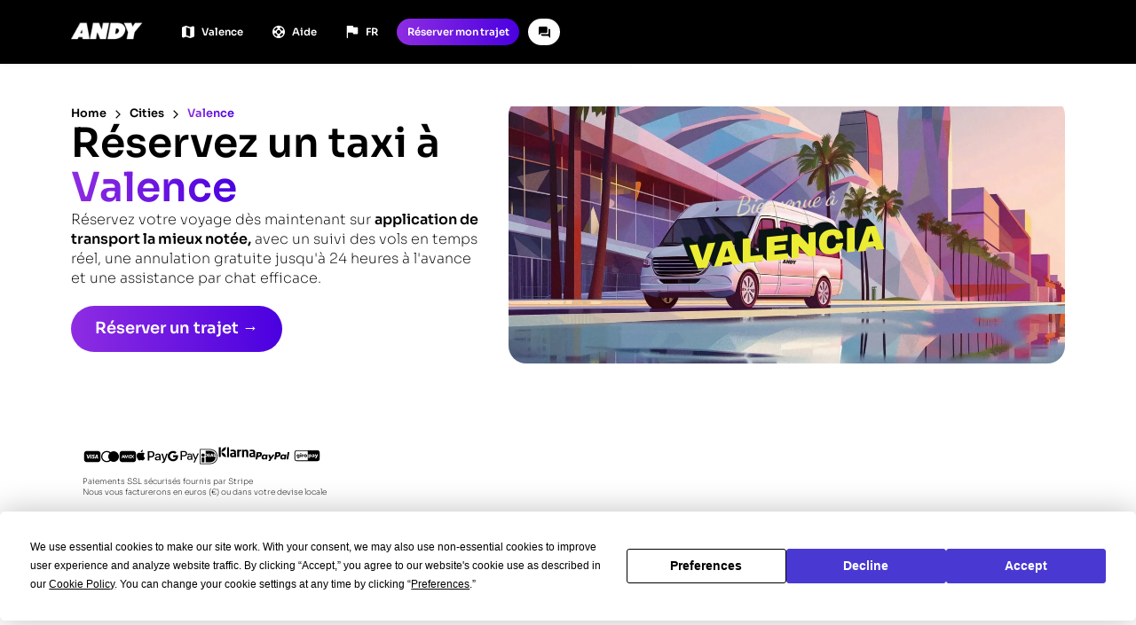

--- FILE ---
content_type: text/html
request_url: https://rideandy.com/fr/city/valencia
body_size: 18146
content:
<!DOCTYPE html><!-- Last Published: Wed Sep 24 2025 16:52:17 GMT+0000 (Coordinated Universal Time) --><html data-wf-domain="rideandy.com" data-wf-page="650e015b791ca758ef83ddb6" data-wf-site="60f8ab4ad3d37e4fe74a1298" lang="fr" data-wf-collection="650e015b791ca758ef83dd9a" data-wf-item-slug="valencia"><head><script>(function(w,i,g){w[g]=w[g]||[];if(typeof w[g].push=='function')w[g].push(i)})
(window,'GTM-K4GRFBH','google_tags_first_party');</script><script>(function(w,d,s,l){w[l]=w[l]||[];(function(){w[l].push(arguments);})('set', 'developer_id.dYzg1YT', true);
		w[l].push({'gtm.start':new Date().getTime(),event:'gtm.js'});var f=d.getElementsByTagName(s)[0],
		j=d.createElement(s);j.async=true;j.src='/zmxm/';
		f.parentNode.insertBefore(j,f);
		})(window,document,'script','dataLayer');</script><meta charset="utf-8"/><title>Transfert en taxi à Valence - Transferts aéroport - Andy</title><link rel="alternate" hrefLang="x-default" href="https://rideandy.com/city/valencia"/><link rel="alternate" hrefLang="en" href="https://rideandy.com/city/valencia"/><link rel="alternate" hrefLang="fr" href="https://rideandy.com/fr/city/valencia"/><link rel="alternate" hrefLang="es" href="https://rideandy.com/es/city/valencia"/><link rel="alternate" hrefLang="nl" href="https://rideandy.com/nl/city/valencia"/><link rel="alternate" hrefLang="de" href="https://rideandy.com/de/city/valencia"/><link rel="alternate" hrefLang="pt" href="https://rideandy.com/pt/city/valencia"/><meta content="Réservez dès maintenant votre transfert privé à Valence avec Andy, à partir de 50€ - ✓ Réservez en ligne à l&#x27;avance ou instantanément - ✓ Annulation gratuite 24h/24 - ✓ Agent de voyage 24h/24 et 7j/7 par chat" name="description"/><meta content="Transfert en taxi à Valence - Transferts aéroport - Andy" property="og:title"/><meta content="Réservez dès maintenant votre transfert privé à Valence avec Andy, à partir de 50€ - ✓ Réservez en ligne à l&#x27;avance ou instantanément - ✓ Annulation gratuite 24h/24 - ✓ Agent de voyage 24h/24 et 7j/7 par chat" property="og:description"/><meta content="https://cdn.prod.website-files.com/62ea7e02131e4252a9186392/663664128738561524c20edd_jpg-Valencia-min-low_res-width-1499px.jpg" property="og:image"/><meta content="Transfert en taxi à Valence - Transferts aéroport - Andy" property="twitter:title"/><meta content="Réservez dès maintenant votre transfert privé à Valence avec Andy, à partir de 50€ - ✓ Réservez en ligne à l&#x27;avance ou instantanément - ✓ Annulation gratuite 24h/24 - ✓ Agent de voyage 24h/24 et 7j/7 par chat" property="twitter:description"/><meta content="https://cdn.prod.website-files.com/62ea7e02131e4252a9186392/663664128738561524c20edd_jpg-Valencia-min-low_res-width-1499px.jpg" property="twitter:image"/><meta property="og:type" content="website"/><meta content="summary_large_image" name="twitter:card"/><meta content="width=device-width, initial-scale=1" name="viewport"/><link href="https://cdn.prod.website-files.com/60f8ab4ad3d37e4fe74a1298/css/rideandy.webflow.shared.b89a5512a.min.css" rel="stylesheet" type="text/css"/><script type="60255ecf22a0e101eaab18c0-text/javascript">!function(o,c){var n=c.documentElement,t=" w-mod-";n.className+=t+"js",("ontouchstart"in o||o.DocumentTouch&&c instanceof DocumentTouch)&&(n.className+=t+"touch")}(window,document);</script><link href="https://cdn.prod.website-files.com/60f8ab4ad3d37e4fe74a1298/6404f5b7ab4b632d0dc245c6_andy-favicon.png" rel="shortcut icon" type="image/x-icon"/><link href="https://cdn.prod.website-files.com/60f8ab4ad3d37e4fe74a1298/6404f5dda68c027659ccae1a_andy-icon-webflow.png" rel="apple-touch-icon"/><link href="https://rideandy.com/fr/city/valencia" rel="canonical"/><link rel="icon" href="https://cdn.prod.website-files.com/60f8ab4ad3d37e4fe74a1298/66e923e93def0f4bb5ded9d7_favicon.png">
<meta name="theme-color" content="#4939d2">
    <script type="application/ld+json">
    {
      "@context" : "https://schema.org",
      "@type" : "WebSite",
      "name" : "Andy",
      "url" : "https://rideandy.com/",
      "logo": "https://cdn.prod.website-files.com/60f8ab4ad3d37e4fe74a1298/6404f5dda68c027659ccae1a_andy-icon-webflow.png"
    }
  </script>
<script type="60255ecf22a0e101eaab18c0-text/javascript" src="https://app.termly.io/resource-blocker/3aaed328-a98c-486d-8981-d3dca9c64193?autoBlock=off"></script>
<script type="60255ecf22a0e101eaab18c0-text/javascript">
    window.onload = function() {
        var anchors = document.getElementsByTagName('*');
        for(var i = 0; i < anchors.length; i++) {
            var anchor = anchors[i];
            anchor.onclick = function() {
                code = this.getAttribute('whenClicked');
                eval(code);   
            }
        }
    }
</script>
<style>
  iframe {
    border: none;
    margin: 0;
    padding: 0;
    display:block; 
}
  
* {
  -webkit-font-smoothing: antialiased;
  -moz-osx-font-smoothing: grayscale;
}
 
  .new-cms-rich-text h2, .new-cms-rich-text h3 {
    font-size: 1.1em !important;
  }
  
</style>
<script type="60255ecf22a0e101eaab18c0-text/javascript">
var script = document.createElement('script');
script.defer = true;
script.dataset.domain = "rideandy.com";
script.dataset.api = "https://plausible.io/api/event";
script.src = "https://plausible.io/js/script.js";
document.getElementsByTagName('head')[0].appendChild(script);
</script>


				<script type="60255ecf22a0e101eaab18c0-text/javascript">window.__WEBFLOW_CURRENCY_SETTINGS = {"currencyCode":"USD","symbol":"$","decimal":".","fractionDigits":2,"group":",","template":"{{wf {\"path\":\"symbol\",\"type\":\"PlainText\"} }} {{wf {\"path\":\"amount\",\"type\":\"CommercePrice\"} }} {{wf {\"path\":\"currencyCode\",\"type\":\"PlainText\"} }}","hideDecimalForWholeNumbers":false};</script><link rel="preconnect" href="https://assets.website-files.com"><script data-cfasync="false" nonce="f4150228-040c-41db-bc66-822248b8a20d">try{(function(w,d){!function(j,k,l,m){if(j.zaraz)console.error("zaraz is loaded twice");else{j[l]=j[l]||{};j[l].executed=[];j.zaraz={deferred:[],listeners:[]};j.zaraz._v="5874";j.zaraz._n="f4150228-040c-41db-bc66-822248b8a20d";j.zaraz.q=[];j.zaraz._f=function(n){return async function(){var o=Array.prototype.slice.call(arguments);j.zaraz.q.push({m:n,a:o})}};for(const p of["track","set","ecommerce","debug"])j.zaraz[p]=j.zaraz._f(p);j.zaraz.init=()=>{var q=k.getElementsByTagName(m)[0],r=k.createElement(m),s=k.getElementsByTagName("title")[0];s&&(j[l].t=k.getElementsByTagName("title")[0].text);j[l].x=Math.random();j[l].w=j.screen.width;j[l].h=j.screen.height;j[l].j=j.innerHeight;j[l].e=j.innerWidth;j[l].l=j.location.href;j[l].r=k.referrer;j[l].k=j.screen.colorDepth;j[l].n=k.characterSet;j[l].o=(new Date).getTimezoneOffset();if(j.dataLayer)for(const t of Object.entries(Object.entries(dataLayer).reduce((u,v)=>({...u[1],...v[1]}),{})))zaraz.set(t[0],t[1],{scope:"page"});j[l].q=[];for(;j.zaraz.q.length;){const w=j.zaraz.q.shift();j[l].q.push(w)}r.defer=!0;for(const x of[localStorage,sessionStorage])Object.keys(x||{}).filter(z=>z.startsWith("_zaraz_")).forEach(y=>{try{j[l]["z_"+y.slice(7)]=JSON.parse(x.getItem(y))}catch{j[l]["z_"+y.slice(7)]=x.getItem(y)}});r.referrerPolicy="origin";r.src="/cdn-cgi/zaraz/s.js?z="+btoa(encodeURIComponent(JSON.stringify(j[l])));q.parentNode.insertBefore(r,q)};["complete","interactive"].includes(k.readyState)?zaraz.init():j.addEventListener("DOMContentLoaded",zaraz.init)}}(w,d,"zarazData","script");window.zaraz._p=async d$=>new Promise(ea=>{if(d$){d$.e&&d$.e.forEach(eb=>{try{const ec=d.querySelector("script[nonce]"),ed=ec?.nonce||ec?.getAttribute("nonce"),ee=d.createElement("script");ed&&(ee.nonce=ed);ee.innerHTML=eb;ee.onload=()=>{d.head.removeChild(ee)};d.head.appendChild(ee)}catch(ef){console.error(`Error executing script: ${eb}\n`,ef)}});Promise.allSettled((d$.f||[]).map(eg=>fetch(eg[0],eg[1])))}ea()});zaraz._p({"e":["(function(w,d){})(window,document)"]});})(window,document)}catch(e){throw fetch("/cdn-cgi/zaraz/t"),e;};</script></head><body class="new-homepage"><div data-w-id="ce194109-86f6-1457-24a7-b516f3988ebf" data-animation="default" data-collapse="small" data-duration="400" data-easing="ease" data-easing2="ease" role="banner" class="navbar cms-page w-nav"><div class="html-embed w-embed w-iframe"><!-- Google Tag Manager (noscript) -->
<noscript><iframe src="https://www.googletagmanager.com/ns.html?id=GTM-K4GRFBH"
height="0" width="0" style="display:none;visibility:hidden"></iframe></noscript>
<!-- End Google Tag Manager (noscript) -->

<style>
@media only screen and (min-width: 1440px) {
     body {font-size: 14.4px;}
     .illustration-wrapper.seven {bottom: -20%;}
}

@media only screen and (min-width: 992px) and (max-width: 1200px)  {
     .nav-link {font-size: 13.4px;}
     .lang-dropdown-toggle {font-size: 13.4px;}
     .dropdown-link {font-size: 13.4px;}
     .button {font-size: 13.4px;}
     .text-field {font-size: 14.4px;}
     .footer-link {font-size: 13.2px;}
     .footer-column-name {font-size: 13.2px;}
     .paragraph {font-size: 14.4px;}
     .paragraph.small {font-size: 12px;}
     .paragraph.terms {font-size: 16px;}
}

@media only screen and (min-width: 1441px) and (max-width: 1979px)	{

			.illustration-wrapper.two {top: 25%;}
      .section.driver-hero {margin-top: 20%;}

}

@media only screen and (max-width: 991px) {

	.paragraph.review {
  	overflow: hidden;
    text-overflow: ellipsis;
    display: -webkit-box;
    -webkit-line-clamp: 4;
    -webkit-box-orient: vertical;
	}

}

.not-active {

			pointer-events: none;
      cursor: default;

}

.faq_opened {
			background-color: #fff;
      border-radius: 1em;
}
  
  .new-btn-gradient, .landing-hero-section, .andy-gradient, .blog-header {
  	background: #8E2DE2;  /* fallback for old browsers */
		background: -webkit-linear-gradient(to left, #4A00E0, #8E2DE2);  /* Chrome 10-25, Safari 5.1-6 */
		background: linear-gradient(to left, #4A00E0, #8E2DE2); /* W3C, IE 10+/ Edge, Firefox 16+, Chrome 26+, 		 Opera 12+, Safari 7+ */  
  }
    
  .reviews-gradient {pointer-events: none;}
  
  .new-cms-container.is--seo {overflow-x: hidden; overflow-y: auto;}
  
  .three-rows-text {overflow: hidden;
    display: -webkit-box;
    -webkit-box-orient: vertical;
    -webkit-line-clamp: 3; /* start showing ellipsis when 3rd line is reached */
    white-space: pre-wrap; /* let the text wrap preserving spaces */
    }
    
    .blog-preview-item:hover > .blog-preview-content > .heading.is--blog-preview 
    	{text-decoration: underline;}
      
    .ride-tab-link.span-gradient.w--current .ride-tab-text {
      color: black;
      text-decoration: underline;
      text-decoration-color: black;
    }
    
    .ride-tab-link.span-gradient.w--current {
    	-webkit-text-fill-color: black;
      background-image: none;
      background-clip: unset;
    }
    
    .route-tab-button.w--current .route-arrow {opacity: 1;}
    .route-tab-button:hover .route-arrow {opacity: 1;}
    
    .routes-tabs-content {overflow-x: hidden;}
    
    .routes-tabs-content::-webkit-scrollbar {
      width: 5px;
    }
    
    .routes-tabs-content::-webkit-scrollbar-track {
      background: #f1f1f1;
    }

    /* Handle */
    .routes-tabs-content::-webkit-scrollbar-thumb {
      background: #888;
    }

    /* Handle on hover */
    .routes-tabs-content::-webkit-scrollbar-thumb:hover {
      background: #555;
    }

</style></div><div class="nav-inner-wrapper"><div class="nav-black-bar"></div><nav class="container is--navigation"><a href="/fr" class="brand is--new w-nav-brand"><img src="/cdn-cgi/image/fit=contain,format=auto,width=105,quality=80/https%3A%2F%2Fcdn.prod.website-files.com%2F60f8ab4ad3d37e4fe74a1298%2F62c33483c647688fdf074c58_61fbf24390f53948f807b9d1_610317636f76af284a1e6824_new-logo-pht-min%25201.png" loading="lazy" height="40" width="105" alt="ANDY Logo" class="logo" decoding="async" fetchpriority="low" /></a><nav role="navigation" class="nav-menu-wrapper w-nav-menu"><div data-hover="false" data-delay="0" class="nav-dropdown hide w-dropdown"><div class="nav-dropdown-toggle w-dropdown-toggle"><img src="/cdn-cgi/image/fit=contain,format=auto,width=1200,quality=80/https%3A%2F%2Fcdn.prod.website-files.com%2F60f8ab4ad3d37e4fe74a1298%2F645e812263e1be07128d4bcd_map-icon.svg" alt="" class="dropdown-icon" loading="lazy" decoding="async" fetchpriority="low" /><div class="dropdown-text">Destinations</div></div><nav class="nav-dropdown-list w-dropdown-list"><a href="/fr/cities" class="dropdown-link w-dropdown-link">Villes</a><a href="/fr/airports" class="dropdown-link w-dropdown-link">Aéroports</a><a href="/fr/pois" class="dropdown-link w-dropdown-link">Lieux d&#x27;intérêt</a><a href="https://andy.taxi/city/barcelona" class="dropdown-link w-dropdown-link">Taxi Barcelone</a><a href="https://andy.taxi/city/valencia" class="dropdown-link w-dropdown-link">Taxi Valence</a><a href="https://andy.taxi/city/madrid" class="dropdown-link w-dropdown-link">Taxi Madrid</a></nav></div><div data-hover="false" data-delay="0" class="nav-dropdown hide w-dropdown"><div class="nav-dropdown-toggle w-dropdown-toggle"><img src="/cdn-cgi/image/fit=contain,format=auto,width=1200,quality=80/https%3A%2F%2Fcdn.prod.website-files.com%2F60f8ab4ad3d37e4fe74a1298%2F645e82babe5815a940fda99f_route-icon.svg" alt="" class="dropdown-icon" loading="lazy" decoding="async" fetchpriority="low" /><div class="dropdown-text">Itinéraires populaires</div></div><nav class="nav-dropdown-list w-dropdown-list"><div class="w-dyn-list"><div role="list" class="w-dyn-items"><div role="listitem" class="w-dyn-item"><a href="/fr/route/barcelona-grandvalira" class="dropdown-link w-inline-block"><div>Taxi </div><div>Barcelone</div><div class="tiny-destination-arrow">→</div><div>Grandvalira</div></a></div><div role="listitem" class="w-dyn-item"><a href="/fr/route/madrid-valencia" class="dropdown-link w-inline-block"><div>Taxi </div><div>Madrid</div><div class="tiny-destination-arrow">→</div><div>Valence</div></a></div><div role="listitem" class="w-dyn-item"><a href="/fr/route/barcelona-la-masella" class="dropdown-link w-inline-block"><div>Taxi </div><div>Barcelone</div><div class="tiny-destination-arrow">→</div><div>La Masella</div></a></div><div role="listitem" class="w-dyn-item"><a href="/fr/route/barcelona-ordino" class="dropdown-link w-inline-block"><div>Taxi </div><div>Barcelone</div><div class="tiny-destination-arrow">→</div><div>Ordino</div></a></div><div role="listitem" class="w-dyn-item"><a href="/fr/route/barcelona-la-massana" class="dropdown-link w-inline-block"><div>Taxi </div><div>Barcelone</div><div class="tiny-destination-arrow">→</div><div>La Massana</div></a></div><div role="listitem" class="w-dyn-item"><a href="/fr/route/barcelona-arinsal" class="dropdown-link w-inline-block"><div>Taxi </div><div>Barcelone</div><div class="tiny-destination-arrow">→</div><div>Arinsal</div></a></div><div role="listitem" class="w-dyn-item"><a href="/fr/route/barcelona-canillo" class="dropdown-link w-inline-block"><div>Taxi </div><div>Barcelone</div><div class="tiny-destination-arrow">→</div><div>Canillo</div></a></div><div role="listitem" class="w-dyn-item"><a href="/fr/route/toulouse-pas-de-la-casa" class="dropdown-link w-inline-block"><div>Taxi </div><div>Toulouse</div><div class="tiny-destination-arrow">→</div><div>Pas de la Case</div></a></div><div role="listitem" class="w-dyn-item"><a href="/fr/route/madrid-segovia" class="dropdown-link w-inline-block"><div>Taxi </div><div>Madrid</div><div class="tiny-destination-arrow">→</div><div>Segovie</div></a></div><div role="listitem" class="w-dyn-item"><a href="/fr/route/barcelona-font-romeu" class="dropdown-link w-inline-block"><div>Taxi </div><div>Barcelone</div><div class="tiny-destination-arrow">→</div><div>Font-Romeu</div></a></div><div role="listitem" class="w-dyn-item"><a href="/fr/route/barcelona-el-tarter" class="dropdown-link w-inline-block"><div>Taxi </div><div>Barcelone</div><div class="tiny-destination-arrow">→</div><div>El-Tarter</div></a></div><div role="listitem" class="w-dyn-item"><a href="/fr/route/barcelona-soldeu" class="dropdown-link w-inline-block"><div>Taxi </div><div>Barcelone</div><div class="tiny-destination-arrow">→</div><div>Soldeu</div></a></div><div role="listitem" class="w-dyn-item"><a href="/fr/route/barcelona-baqueira-beret" class="dropdown-link w-inline-block"><div>Taxi </div><div>Barcelone</div><div class="tiny-destination-arrow">→</div><div>Baqueira-Beret</div></a></div><div role="listitem" class="w-dyn-item"><a href="/fr/route/barcelona-pas-de-la-casa" class="dropdown-link w-inline-block"><div>Taxi </div><div>Barcelone</div><div class="tiny-destination-arrow">→</div><div>Pas de la Case</div></a></div><div role="listitem" class="w-dyn-item"><a href="/fr/route/barcelona-la-roca-village" class="dropdown-link w-inline-block"><div>Taxi </div><div>Barcelone</div><div class="tiny-destination-arrow">→</div><div>La Roca Village</div></a></div><div role="listitem" class="w-dyn-item"><a href="/fr/route/valencia-denia" class="dropdown-link w-inline-block"><div>Taxi </div><div>Valence</div><div class="tiny-destination-arrow">→</div><div>Dénia</div></a></div><div role="listitem" class="w-dyn-item"><a href="/fr/route/valencia-benidorm" class="dropdown-link w-inline-block"><div>Taxi </div><div>Valence</div><div class="tiny-destination-arrow">→</div><div>Benidorm</div></a></div><div role="listitem" class="w-dyn-item"><a href="/fr/route/valencia-alicante" class="dropdown-link w-inline-block"><div>Taxi </div><div>Valence</div><div class="tiny-destination-arrow">→</div><div>Alicante</div></a></div><div role="listitem" class="w-dyn-item"><a href="/fr/route/barcelona-girona-airport" class="dropdown-link w-inline-block"><div>Taxi </div><div>Barcelone</div><div class="tiny-destination-arrow">→</div><div>Aéroport de Gérone</div></a></div><div role="listitem" class="w-dyn-item"><a href="/fr/route/barcelona-portaventura" class="dropdown-link w-inline-block"><div>Taxi </div><div>Barcelone</div><div class="tiny-destination-arrow">→</div><div>Port Aventura</div></a></div><div role="listitem" class="w-dyn-item"><a href="/fr/route/barcelona-girona" class="dropdown-link w-inline-block"><div>Taxi </div><div>Barcelone</div><div class="tiny-destination-arrow">→</div><div>Gérone</div></a></div><div role="listitem" class="w-dyn-item"><a href="/fr/route/barcelona-perpignan" class="dropdown-link w-inline-block"><div>Taxi </div><div>Barcelone</div><div class="tiny-destination-arrow">→</div><div>Perpignan</div></a></div><div role="listitem" class="w-dyn-item"><a href="/fr/route/barcelona-andorra" class="dropdown-link w-inline-block"><div>Taxi </div><div>Barcelone</div><div class="tiny-destination-arrow">→</div><div>Andorre</div></a></div><div role="listitem" class="w-dyn-item"><a href="/fr/route/barcelona-tarragona" class="dropdown-link w-inline-block"><div>Taxi </div><div>Barcelone</div><div class="tiny-destination-arrow">→</div><div>Tarragone</div></a></div><div role="listitem" class="w-dyn-item"><a href="/fr/route/barcelona-sitges" class="dropdown-link w-inline-block"><div>Taxi </div><div>Barcelone</div><div class="tiny-destination-arrow">→</div><div>Sitges</div></a></div><div role="listitem" class="w-dyn-item"><a href="/fr/route/barcelona-valencia" class="dropdown-link w-inline-block"><div>Taxi </div><div>Barcelone</div><div class="tiny-destination-arrow">→</div><div>Valence</div></a></div><div role="listitem" class="w-dyn-item"><a href="/fr/route/barcelona-salou" class="dropdown-link w-inline-block"><div>Taxi </div><div>Barcelone</div><div class="tiny-destination-arrow">→</div><div>Salou</div></a></div><div role="listitem" class="w-dyn-item"><a href="/fr/route/barcelona-lloret-de-mar" class="dropdown-link w-inline-block"><div>Taxi </div><div>Barcelone</div><div class="tiny-destination-arrow">→</div><div>Lloret de Mar</div></a></div></div></div></nav></div><a fs-mirrorclick-element="target" data-w-id="ce194109-86f6-1457-24a7-b516f3988ee8" href="#" target="_blank" class="routes-button w-inline-block"><img src="/cdn-cgi/image/fit=contain,format=auto,width=1200,quality=80/https%3A%2F%2Fcdn.prod.website-files.com%2F60f8ab4ad3d37e4fe74a1298%2F645e812263e1be07128d4bcd_map-icon.svg" alt="" class="dropdown-icon" loading="lazy" decoding="async" fetchpriority="low" /><div id="route-text" class="current-route">Choisissez une destination</div></a><a href="https://help.rideandy.com" target="_blank" class="nav-dropdown-toggle is--help w-inline-block"><img src="/cdn-cgi/image/fit=contain,format=auto,width=1200,quality=80/https%3A%2F%2Fcdn.prod.website-files.com%2F60f8ab4ad3d37e4fe74a1298%2F645e7f1aa93d9dead14ce0dd_help-icon.svg" alt="" class="dropdown-icon" loading="lazy" decoding="async" fetchpriority="low" /><div class="dropdown-text">Aide</div></a><a href="#" class="nav-dropdown-toggle is--chat-mobile w-inline-block boei-embed-open"><img src="/cdn-cgi/image/fit=contain,format=auto,width=1200,quality=80/https%3A%2F%2Fcdn.prod.website-files.com%2F60f8ab4ad3d37e4fe74a1298%2F64137928680e695f245be015_new-chat-icon%2520white.svg" loading="lazy" alt="" class="chat-icon" decoding="async" fetchpriority="low" /><div class="dropdown-text is--chat">Chat</div></a></nav><a fs-mirrorclick-element="target-2" data-w-id="ecde9664-e564-08f3-f1cd-1555b73489a8" href="#" class="language-button w-inline-block"><img src="/cdn-cgi/image/fit=contain,format=auto,width=1200,quality=80/https%3A%2F%2Fcdn.prod.website-files.com%2F60f8ab4ad3d37e4fe74a1298%2F641378a82209ee2180b4928f_white-flag.svg" alt="" class="language-icon" loading="lazy" decoding="async" fetchpriority="low" /><div class="language-text">FR</div></a><a href="/fr/book" class="button new-cms-btn new-btn-gradient w-button"><span class="text-span-2">Réserver mon trajet</span></a><div class="menu-button w-nav-button"><img src="/cdn-cgi/image/fit=contain,format=auto,width=1200,quality=80/https%3A%2F%2Fcdn.prod.website-files.com%2F60f8ab4ad3d37e4fe74a1298%2F646265549cac8c111e77b8af_hamburger.svg" loading="lazy" alt="Open Menu" class="open-menu-icon" decoding="async" fetchpriority="low" /><img src="/cdn-cgi/image/fit=contain,format=auto,width=1200,quality=80/https%3A%2F%2Fcdn.prod.website-files.com%2F60f8ab4ad3d37e4fe74a1298%2F64626554667721b535cff7f9_close-white.svg" loading="lazy" alt="Close Menu" class="close-menu-icon" decoding="async" fetchpriority="low" /></div><a href="#" class="navbar-chat-button is--desktop w-inline-block boei-embed-open"><img src="/cdn-cgi/image/fit=contain,format=auto,width=1200,quality=80/https%3A%2F%2Fcdn.prod.website-files.com%2F60f8ab4ad3d37e4fe74a1298%2F640b33033ecaf8d4ce21b361_new-chat-icon.svg" alt="" class="chat-icon" loading="lazy" decoding="async" fetchpriority="low" /></a></nav><div fs-scrolldisable-element="when-visible" class="language-window"><div class="container language-container"><div class="heading langugae-heading">Sélectionnez votre langue préférée</div><div class="language-options-wrapper w-locales-list"><div role="list" class="locales-list w-locales-items"><div role="listitem" class="w-locales-item"><a hreflang="en" href="/city/valencia" class="language-item">🇬🇧 English</a></div><div role="listitem" class="w-locales-item"><a hreflang="fr" href="/fr/city/valencia" aria-current="page" class="language-item w--current">🇫🇷 French</a></div><div role="listitem" class="w-locales-item"><a hreflang="es" href="/es/city/valencia" class="language-item">🇪🇸 Spanish</a></div><div role="listitem" class="w-locales-item"><a hreflang="nl" href="/nl/city/valencia" class="language-item">🇳🇱 Dutch</a></div><div role="listitem" class="w-locales-item"><a hreflang="de" href="/de/city/valencia" class="language-item">🇩🇪 German</a></div><div role="listitem" class="w-locales-item"><a hreflang="pt" href="/pt/city/valencia" class="language-item">🇵🇹 Portuguese</a></div></div></div><a id="closeLang" aria-label="Close Language menu" fs-mirrorclick-element="trigger-2" href="#" class="close-language w-inline-block"><img src="/cdn-cgi/image/fit=contain,format=auto,width=1200,quality=80/https%3A%2F%2Fcdn.prod.website-files.com%2F60f8ab4ad3d37e4fe74a1298%2F640cb76678c528d6754075ff_close.svg" loading="lazy" alt="" decoding="async" fetchpriority="low" /></a></div></div><div fs-scrolldisable-element="when-visible" class="routes-window"><div class="container language-container"><div class="heading langugae-heading">Sélectionnez votre destination</div><a id="closeRoutes" arial-label="Close Routes menu" fs-mirrorclick-element="trigger" href="#" class="close-routes w-inline-block"><img src="/cdn-cgi/image/fit=contain,format=auto,width=1200,quality=80/https%3A%2F%2Fcdn.prod.website-files.com%2F60f8ab4ad3d37e4fe74a1298%2F640cb76678c528d6754075ff_close.svg" loading="lazy" alt="" decoding="async" fetchpriority="low" /></a></div><div class="container routes"><div data-current="Barcelona" data-easing="ease" data-duration-in="300" data-duration-out="100" class="routes-tabs w-tabs"><nav class="routes-tabs-menu w-tab-menu"><a data-w-tab="Barcelona" class="route-tab-button w-inline-block w-tab-link w--current"><div>Barcelone</div><div class="route-arrow">→</div></a><a data-w-tab="Madrid" class="route-tab-button w-inline-block w-tab-link"><div>Madrid</div><div class="route-arrow">→</div></a><a data-w-tab="Valencia" class="route-tab-button w-inline-block w-tab-link"><div>Valence</div><div class="route-arrow">→</div></a><a data-w-tab="Girona" class="route-tab-button w-inline-block w-tab-link"><div>Gérone</div><div class="route-arrow">→</div></a><a data-w-tab="Toulouse" class="route-tab-button w-inline-block w-tab-link"><div>Toulouse</div><div class="route-arrow">→</div></a><a data-w-tab="Malaga" class="route-tab-button w-inline-block w-tab-link"><div>Malaga</div><div class="route-arrow">→</div></a><a data-w-tab="Alicante" class="route-tab-button w-inline-block w-tab-link"><div>Alicante</div><div class="route-arrow">→</div></a></nav><div fs-scrolldisable-element="preserve" class="routes-tabs-content w-tab-content"><div data-w-tab="Barcelona" class="w-tab-pane w--tab-active"><div class="w-dyn-list"><nav role="list" class="routes-list w-dyn-items"><div role="listitem" class="w-dyn-item"><a href="/fr/route/barcelona-alicante" class="routes-link w-inline-block"><div class="route-nav-first w-condition-invisible">Barcelone</div><div class="small-route-arrow w-condition-invisible">→</div><div>Alicante</div></a></div><div role="listitem" class="w-dyn-item"><a href="/fr/route/barcelona-andorra" class="routes-link w-inline-block"><div class="route-nav-first w-condition-invisible">Barcelone</div><div class="small-route-arrow w-condition-invisible">→</div><div>Andorre</div></a></div><div role="listitem" class="w-dyn-item"><a href="/fr/route/barcelona-arinsal" class="routes-link w-inline-block"><div class="route-nav-first w-condition-invisible">Barcelone</div><div class="small-route-arrow w-condition-invisible">→</div><div>Arinsal</div></a></div><div role="listitem" class="w-dyn-item"><a href="/fr/route/barcelona-girona-airport" class="routes-link w-inline-block"><div class="route-nav-first w-condition-invisible">Barcelone</div><div class="small-route-arrow w-condition-invisible">→</div><div>Aéroport de Gérone</div></a></div><div role="listitem" class="w-dyn-item"><a href="/fr/route/barcelona-baqueira-beret" class="routes-link w-inline-block"><div class="route-nav-first w-condition-invisible">Barcelone</div><div class="small-route-arrow w-condition-invisible">→</div><div>Baqueira-Beret</div></a></div><div role="listitem" class="w-dyn-item"><a href="/fr/route/barcelona-begur" class="routes-link w-inline-block"><div class="route-nav-first w-condition-invisible">Barcelone</div><div class="small-route-arrow w-condition-invisible">→</div><div>Begur</div></a></div><div role="listitem" class="w-dyn-item"><a href="/fr/route/barcelona-calella-de-palafrugell" class="routes-link w-inline-block"><div class="route-nav-first w-condition-invisible">Barcelone</div><div class="small-route-arrow w-condition-invisible">→</div><div>Calella de Palafrugell</div></a></div><div role="listitem" class="w-dyn-item"><a href="/fr/route/barcelona-cambrils" class="routes-link w-inline-block"><div class="route-nav-first w-condition-invisible">Barcelone</div><div class="small-route-arrow w-condition-invisible">→</div><div>Cambrils</div></a></div><div role="listitem" class="w-dyn-item"><a href="/fr/route/barcelona-canillo" class="routes-link w-inline-block"><div class="route-nav-first w-condition-invisible">Barcelone</div><div class="small-route-arrow w-condition-invisible">→</div><div>Canillo</div></a></div><div role="listitem" class="w-dyn-item"><a href="/fr/route/barcelona-el-tarter" class="routes-link w-inline-block"><div class="route-nav-first w-condition-invisible">Barcelone</div><div class="small-route-arrow w-condition-invisible">→</div><div>El-Tarter</div></a></div><div role="listitem" class="w-dyn-item"><a href="/fr/route/barcelona-font-romeu" class="routes-link w-inline-block"><div class="route-nav-first w-condition-invisible">Barcelone</div><div class="small-route-arrow w-condition-invisible">→</div><div>Font-Romeu</div></a></div><div role="listitem" class="w-dyn-item"><a href="/fr/route/barcelona-grandvalira" class="routes-link w-inline-block"><div class="route-nav-first w-condition-invisible">Barcelone</div><div class="small-route-arrow w-condition-invisible">→</div><div>Grandvalira</div></a></div><div role="listitem" class="w-dyn-item"><a href="/fr/route/barcelona-girona" class="routes-link w-inline-block"><div class="route-nav-first w-condition-invisible">Barcelone</div><div class="small-route-arrow w-condition-invisible">→</div><div>Gérone</div></a></div><div role="listitem" class="w-dyn-item"><a href="/fr/route/barcelona-la-masella" class="routes-link w-inline-block"><div class="route-nav-first w-condition-invisible">Barcelone</div><div class="small-route-arrow w-condition-invisible">→</div><div>La Masella</div></a></div><div role="listitem" class="w-dyn-item"><a href="/fr/route/barcelona-la-massana" class="routes-link w-inline-block"><div class="route-nav-first w-condition-invisible">Barcelone</div><div class="small-route-arrow w-condition-invisible">→</div><div>La Massana</div></a></div><div role="listitem" class="w-dyn-item"><a href="/fr/route/barcelona-la-roca-village" class="routes-link w-inline-block"><div class="route-nav-first w-condition-invisible">Barcelone</div><div class="small-route-arrow w-condition-invisible">→</div><div>La Roca Village</div></a></div><div role="listitem" class="w-dyn-item"><a href="/fr/route/barcelona-lloret-de-mar" class="routes-link w-inline-block"><div class="route-nav-first w-condition-invisible">Barcelone</div><div class="small-route-arrow w-condition-invisible">→</div><div>Lloret de Mar</div></a></div><div role="listitem" class="w-dyn-item"><a href="/fr/route/barcelona-lourdes" class="routes-link w-inline-block"><div class="route-nav-first w-condition-invisible">Barcelone</div><div class="small-route-arrow w-condition-invisible">→</div><div>Lourdes</div></a></div><div role="listitem" class="w-dyn-item"><a href="/fr/route/barcelona-madrid" class="routes-link w-inline-block"><div class="route-nav-first w-condition-invisible">Barcelone</div><div class="small-route-arrow w-condition-invisible">→</div><div>Madrid</div></a></div><div role="listitem" class="w-dyn-item"><a href="/fr/route/barcelona-nice" class="routes-link w-inline-block"><div class="route-nav-first w-condition-invisible">Barcelone</div><div class="small-route-arrow w-condition-invisible">→</div><div>Nice</div></a></div><div role="listitem" class="w-dyn-item"><a href="/fr/route/barcelona-ordino" class="routes-link w-inline-block"><div class="route-nav-first w-condition-invisible">Barcelone</div><div class="small-route-arrow w-condition-invisible">→</div><div>Ordino</div></a></div><div role="listitem" class="w-dyn-item"><a href="/fr/route/barcelona-pas-de-la-casa" class="routes-link w-inline-block"><div class="route-nav-first w-condition-invisible">Barcelone</div><div class="small-route-arrow w-condition-invisible">→</div><div>Pas de la Case</div></a></div><div role="listitem" class="w-dyn-item"><a href="/fr/route/barcelona-perpignan" class="routes-link w-inline-block"><div class="route-nav-first w-condition-invisible">Barcelone</div><div class="small-route-arrow w-condition-invisible">→</div><div>Perpignan</div></a></div><div role="listitem" class="w-dyn-item"><a href="/fr/route/barcelona-platja-daro" class="routes-link w-inline-block"><div class="route-nav-first w-condition-invisible">Barcelone</div><div class="small-route-arrow w-condition-invisible">→</div><div>Platja d&#x27;Aro</div></a></div><div role="listitem" class="w-dyn-item"><a href="/fr/route/barcelona-portaventura" class="routes-link w-inline-block"><div class="route-nav-first w-condition-invisible">Barcelone</div><div class="small-route-arrow w-condition-invisible">→</div><div>Port Aventura</div></a></div><div role="listitem" class="w-dyn-item"><a href="/fr/route/barcelona-reus" class="routes-link w-inline-block"><div class="route-nav-first w-condition-invisible">Barcelone</div><div class="small-route-arrow w-condition-invisible">→</div><div>Reus</div></a></div><div role="listitem" class="w-dyn-item"><a href="/fr/route/barcelona-salou" class="routes-link w-inline-block"><div class="route-nav-first w-condition-invisible">Barcelone</div><div class="small-route-arrow w-condition-invisible">→</div><div>Salou</div></a></div><div role="listitem" class="w-dyn-item"><a href="/fr/route/barcelona-airport-salou" class="routes-link w-inline-block"><div class="route-nav-first">Aéroport de Barcelone</div><div class="small-route-arrow">→</div><div>Salou</div></a></div><div role="listitem" class="w-dyn-item"><a href="/fr/route/barcelona-sitges" class="routes-link w-inline-block"><div class="route-nav-first w-condition-invisible">Barcelone</div><div class="small-route-arrow w-condition-invisible">→</div><div>Sitges</div></a></div><div role="listitem" class="w-dyn-item"><a href="/fr/route/barcelona-soldeu" class="routes-link w-inline-block"><div class="route-nav-first w-condition-invisible">Barcelone</div><div class="small-route-arrow w-condition-invisible">→</div><div>Soldeu</div></a></div><div role="listitem" class="w-dyn-item"><a href="/fr/route/barcelona-tarragona" class="routes-link w-inline-block"><div class="route-nav-first w-condition-invisible">Barcelone</div><div class="small-route-arrow w-condition-invisible">→</div><div>Tarragone</div></a></div><div role="listitem" class="w-dyn-item"><a href="/fr/route/barcelona-valencia" class="routes-link w-inline-block"><div class="route-nav-first w-condition-invisible">Barcelone</div><div class="small-route-arrow w-condition-invisible">→</div><div>Valence</div></a></div></nav></div></div><div data-w-tab="Madrid" class="w-tab-pane"><div class="w-dyn-list"><nav role="list" class="routes-list one-column w-dyn-items"><div role="listitem" class="w-dyn-item"><a href="/fr/route/madrid-salamanca" class="routes-link w-inline-block"><div class="route-nav-first w-condition-invisible">Madrid</div><div class="small-route-arrow w-condition-invisible">→</div><div>Salamanque</div></a></div><div role="listitem" class="w-dyn-item"><a href="/fr/route/madrid-segovia" class="routes-link w-inline-block"><div class="route-nav-first w-condition-invisible">Madrid</div><div class="small-route-arrow w-condition-invisible">→</div><div>Segovie</div></a></div><div role="listitem" class="w-dyn-item"><a href="/fr/route/madrid-toledo" class="routes-link w-inline-block"><div class="route-nav-first w-condition-invisible">Madrid</div><div class="small-route-arrow w-condition-invisible">→</div><div>Toledo</div></a></div><div role="listitem" class="w-dyn-item"><a href="/fr/route/madrid-valencia" class="routes-link w-inline-block"><div class="route-nav-first w-condition-invisible">Madrid</div><div class="small-route-arrow w-condition-invisible">→</div><div>Valence</div></a></div><div role="listitem" class="w-dyn-item"><a href="/fr/route/madrid-valladolid" class="routes-link w-inline-block"><div class="route-nav-first w-condition-invisible">Madrid</div><div class="small-route-arrow w-condition-invisible">→</div><div>Valladolid</div></a></div></nav></div></div><div data-w-tab="Valencia" class="w-tab-pane"><div class="w-dyn-list"><nav role="list" class="routes-list one-column w-dyn-items"><div role="listitem" class="w-dyn-item"><a href="/fr/route/valencia-alicante" class="routes-link w-inline-block"><div class="route-nav-first w-condition-invisible">Valence</div><div class="small-route-arrow w-condition-invisible">→</div><div>Alicante</div></a></div><div role="listitem" class="w-dyn-item"><a href="/fr/route/valencia-benidorm" class="routes-link w-inline-block"><div class="route-nav-first w-condition-invisible">Valence</div><div class="small-route-arrow w-condition-invisible">→</div><div>Benidorm</div></a></div><div role="listitem" class="w-dyn-item"><a href="/fr/route/valencia-castellon" class="routes-link w-inline-block"><div class="route-nav-first w-condition-invisible">Valence</div><div class="small-route-arrow w-condition-invisible">→</div><div>Castellón</div></a></div><div role="listitem" class="w-dyn-item"><a href="/fr/route/valencia-denia" class="routes-link w-inline-block"><div class="route-nav-first w-condition-invisible">Valence</div><div class="small-route-arrow w-condition-invisible">→</div><div>Dénia</div></a></div><div role="listitem" class="w-dyn-item"><a href="/fr/route/valencia-madrid" class="routes-link w-inline-block"><div class="route-nav-first w-condition-invisible">Valence</div><div class="small-route-arrow w-condition-invisible">→</div><div>Madrid</div></a></div></nav></div></div><div data-w-tab="Girona" class="w-tab-pane"><div class="w-dyn-list"><nav role="list" class="routes-list one-column w-dyn-items"><div role="listitem" class="w-dyn-item"><a href="/fr/route/girona-andorra" class="routes-link w-inline-block"><div class="route-nav-first w-condition-invisible">Gérone</div><div class="small-route-arrow w-condition-invisible">→</div><div>Andorre</div></a></div><div role="listitem" class="w-dyn-item"><a href="/fr/route/girona-costa-brava-lloret-de-mar" class="routes-link w-inline-block"><div class="route-nav-first">Gérone Costa Brava</div><div class="small-route-arrow">→</div><div>Lloret de Mar</div></a></div><div role="listitem" class="w-dyn-item"><a href="/fr/route/girona-lloret-de-mar" class="routes-link w-inline-block"><div class="route-nav-first w-condition-invisible">Gérone</div><div class="small-route-arrow w-condition-invisible">→</div><div>Lloret de Mar</div></a></div><div role="listitem" class="w-dyn-item"><a href="/fr/route/girona-pineda-de-mar" class="routes-link w-inline-block"><div class="route-nav-first w-condition-invisible">Gérone</div><div class="small-route-arrow w-condition-invisible">→</div><div>Pineda de Mar</div></a></div></nav></div></div><div data-w-tab="Toulouse" class="w-tab-pane"><div class="w-dyn-list"><nav role="list" class="routes-list one-column w-dyn-items"><div role="listitem" class="w-dyn-item"><a href="/fr/route/toulouse-pas-de-la-casa" class="routes-link w-inline-block"><div class="route-nav-first w-condition-invisible">Toulouse</div><div class="small-route-arrow w-condition-invisible">→</div><div>Pas de la Case</div></a></div></nav></div></div><div data-w-tab="Malaga" class="w-tab-pane"><div class="w-dyn-list"><nav role="list" class="routes-list one-column w-dyn-items"><div role="listitem" class="w-dyn-item"><a href="/fr/route/malaga-marbella" class="routes-link w-inline-block"><div class="route-nav-first w-condition-invisible">Malaga</div><div class="small-route-arrow w-condition-invisible">→</div><div>Marbella</div></a></div><div role="listitem" class="w-dyn-item"><a href="/fr/route/malaga-nerja" class="routes-link w-inline-block"><div class="route-nav-first w-condition-invisible">Malaga</div><div class="small-route-arrow w-condition-invisible">→</div><div>Nerja</div></a></div></nav></div></div><div data-w-tab="Alicante" class="w-tab-pane"><div class="w-dyn-list"><nav role="list" class="routes-list one-column w-dyn-items"><div role="listitem" class="w-dyn-item"><a href="/fr/route/alicante-benidorm" class="routes-link w-inline-block"><div class="route-nav-first w-condition-invisible">Alicante</div><div class="small-route-arrow w-condition-invisible">→</div><div>Benidorm</div></a></div><div role="listitem" class="w-dyn-item"><a href="/fr/route/alicante-torrevieja" class="routes-link w-inline-block"><div class="route-nav-first w-condition-invisible">Alicante</div><div class="small-route-arrow w-condition-invisible">→</div><div>Torrevieja</div></a></div></nav></div></div></div></div><div class="book-own-wrap"><div>La destination n&#x27;est pas là ?</div><a href="/fr/book" class="book-own-link span-gradient">Réserver mon trajet</a></div></div></div></div></div><main class="page-wrapper"><section class="section new--hero"><div class="container new--landing"><div class="landing-hero-flex"><div class="flex-left-wrapper new-landing"><div class="breadcrumbs-wrapper"><a href="/fr" class="bradcrumbs-link">Home</a><img src="/cdn-cgi/image/fit=contain,format=auto,width=1200,quality=80/https%3A%2F%2Fcdn.prod.website-files.com%2F60f8ab4ad3d37e4fe74a1298%2F661019e72e72c8c302698d40_black-breadcrumbs.svg" loading="lazy" alt="" class="breadcrumb-img" decoding="async" fetchpriority="low" /><a href="/fr/cities" class="bradcrumbs-link">Cities</a><img src="/cdn-cgi/image/fit=contain,format=auto,width=1200,quality=80/https%3A%2F%2Fcdn.prod.website-files.com%2F60f8ab4ad3d37e4fe74a1298%2F661019e72e72c8c302698d40_black-breadcrumbs.svg" loading="lazy" alt="" class="breadcrumb-img" decoding="async" fetchpriority="low" /><div class="breadcrumb-text span-gradient">Valence</div><div id="current-route" class="current-text">Valence</div></div><div class="open-embed-to-edit w-embed"><h1 class="heading new-landing-heading">Réservez un taxi à <span class="span-gradient">Valence</span></h1></div><div class="new-subtitle max-width-550px">Réservez votre voyage dès maintenant sur <strong>application de transport la mieux notée,</strong> avec un suivi des vols en temps réel, une annulation gratuite jusqu&#x27;à 24 heures à l&#x27;avance et une assistance par chat efficace.</div><a href="/fr/book" target="_blank" class="button new-btn-white btn-landing new-btn-gradient w-button">Réserver un trajet →</a><div class="book-details"><div class="trustpilot-embed w-embed w-script"><!-- TrustBox script -->
<script type="60255ecf22a0e101eaab18c0-text/javascript" src="//widget.trustpilot.com/bootstrap/v5/tp.widget.bootstrap.min.js" async></script>
<!-- End TrustBox script -->
<!-- TrustBox widget - Micro Star -->
<div class="trustpilot-widget" data-locale="fr-FR" data-template-id="5419b732fbfb950b10de65e5" data-businessunit-id="656ca41fc1a001107bf4588a" data-style-height="24px" data-style-width="100%" data-theme="light">
  <a href="https://www.trustpilot.com/review/rideandy.com" target="_blank" rel="noopener">Trustpilot</a>
</div>
<!-- End TrustBox widget --></div><div class="w-layout-vflex flex-block mobile-only"><div class="footer-bottom center colour-reverse"><img src="/cdn-cgi/image/fit=contain,format=auto,width=1200,quality=80/https%3A%2F%2Fcdn.prod.website-files.com%2F60f8ab4ad3d37e4fe74a1298%2F62ddef106aace73083d84725_icons8-visa.svg" loading="lazy" id="w-node-aebd91cd-ad60-5fd0-9924-52881dd78375-ef83ddb6" alt="" class="footer-icon" decoding="async" fetchpriority="low" /><img src="/cdn-cgi/image/fit=contain,format=auto,width=1200,quality=80/https%3A%2F%2Fcdn.prod.website-files.com%2F60f8ab4ad3d37e4fe74a1298%2F62ddef0f72ecb7517843292c_icons8-mastercard-30.svg" loading="lazy" id="w-node-aebd91cd-ad60-5fd0-9924-52881dd78376-ef83ddb6" alt="" class="footer-icon" decoding="async" fetchpriority="low" /><img src="/cdn-cgi/image/fit=contain,format=auto,width=1200,quality=80/https%3A%2F%2Fcdn.prod.website-files.com%2F60f8ab4ad3d37e4fe74a1298%2F62ddef1048e9485349d25a8a_icons8-american-express-30.svg" loading="lazy" id="w-node-aebd91cd-ad60-5fd0-9924-52881dd78377-ef83ddb6" alt="" class="footer-icon" decoding="async" fetchpriority="low" /><img src="/cdn-cgi/image/fit=contain,format=auto,width=50,quality=80/https%3A%2F%2Fcdn.prod.website-files.com%2F60f8ab4ad3d37e4fe74a1298%2F62ddef119e217396fe1653cd_icons8-apple-pay.svg" loading="lazy" width="50" height="50" alt="" id="w-node-aebd91cd-ad60-5fd0-9924-52881dd78378-ef83ddb6" class="footer-icon apple" decoding="async" fetchpriority="low" /><img src="/cdn-cgi/image/fit=contain,format=auto,width=50,quality=80/https%3A%2F%2Fcdn.prod.website-files.com%2F60f8ab4ad3d37e4fe74a1298%2F64f31e875ed1278f4bb7a7dc_gpay.svg" loading="lazy" width="50" height="50" alt="GPay Logo" class="footer-icon apple" decoding="async" fetchpriority="low" /><img src="/cdn-cgi/image/fit=contain,format=auto,width=1200,quality=80/https%3A%2F%2Fcdn.prod.website-files.com%2F60f8ab4ad3d37e4fe74a1298%2F64f31d347503071590fdb37f_ideal-custom.svg" loading="lazy" height="15" alt="IDEAL Logo" class="footer-icon ideal" decoding="async" fetchpriority="low" /><img src="/cdn-cgi/image/fit=contain,format=auto,width=1200,quality=80/https%3A%2F%2Fcdn.prod.website-files.com%2F60f8ab4ad3d37e4fe74a1298%2F64f87e0189fc9359165d3987_klarna.svg" loading="lazy" height="15" alt="Klarna Logo" class="footer-icon klarna" decoding="async" fetchpriority="low" /><img src="/cdn-cgi/image/fit=contain,format=auto,width=1200,quality=80/https%3A%2F%2Fcdn.prod.website-files.com%2F60f8ab4ad3d37e4fe74a1298%2F64f87eb96f224eb14c14f398_paypal.svg" loading="lazy" height="15" alt="PayPal Logo" class="footer-icon paypal" decoding="async" fetchpriority="low" /><img src="/cdn-cgi/image/fit=contain,format=auto,width=1200,quality=80/https%3A%2F%2Fcdn.prod.website-files.com%2F60f8ab4ad3d37e4fe74a1298%2F64f882edb01908e1352e0b55_giropay.svg" loading="lazy" height="0" alt="Giropay Logo" class="footer-icon giropay" decoding="async" fetchpriority="low" /></div><p class="paragraph extra-small black">Paiements SSL sécurisés fournis par Stripe <br/>Nous vous facturerons en euros (€) ou dans votre devise locale</p></div></div></div><div class="flex-right-form postcard"><div class="flex-element postcard"><img src="/cdn-cgi/image/fit=contain,format=auto,width=1200,quality=80/https%3A%2F%2Fcdn.prod.website-files.com%2F62ea7e02131e4252a9186392%2F663664128738561524c20edd_jpg-Valencia-min-low_res-width-1499px.jpg" loading="lazy" width="Auto" alt="taxi valencia" class="landing-hero-image" decoding="async" fetchpriority="low" /><div class="open-embed-to-edit w-embed"><p class="postcard-subheading">Bienvenue à</p>
<h2 class="postcard-heading">Valencia</h2></div></div></div></div></div><div class="carousel-section-2"><div class="feature-loop-wrapper-2"><div class="feature-carousel"><div class="carousel-group-2"><div class="feature-card-c-2"><div class="feature-image-wrapper-2"><img src="/cdn-cgi/image/fit=contain,format=auto,width=1200,quality=80/https%3A%2F%2Fcdn.prod.website-files.com%2F60f8ab4ad3d37e4fe74a1298%2F64f377ef5be7b21dc10bdb1f_tick.svg" loading="eager" alt="" class="image-cover-3" decoding="async" fetchpriority="low" /></div><div class="feature-card-content-2"><div><p class="paragraph-small text-color-gray-600">Les meilleurs prix, tout compris</p></div></div></div><div class="feature-card-c-2"><div class="feature-image-wrapper-2"><img src="/cdn-cgi/image/fit=contain,format=auto,width=1200,quality=80/https%3A%2F%2Fcdn.prod.website-files.com%2F60f8ab4ad3d37e4fe74a1298%2F64f377ef5be7b21dc10bdb1f_tick.svg" loading="eager" alt="" class="image-cover-3" decoding="async" fetchpriority="low" /></div><div class="feature-card-content-2"><div><p class="paragraph-small text-color-gray-600"><strong>Payez plus tard avec Klarna</strong></p></div></div></div><div class="feature-card-c-2"><div class="feature-image-wrapper-2"><img src="/cdn-cgi/image/fit=contain,format=auto,width=1200,quality=80/https%3A%2F%2Fcdn.prod.website-files.com%2F60f8ab4ad3d37e4fe74a1298%2F64f377ef5be7b21dc10bdb1f_tick.svg" loading="eager" alt="" class="image-cover-3" decoding="async" fetchpriority="low" /></div><div class="feature-card-content-2"><div><p class="paragraph-small text-color-gray-600">Paiements dans votre devise locale</p></div></div></div><div class="feature-card-c-2"><div class="feature-image-wrapper-2"><img src="/cdn-cgi/image/fit=contain,format=auto,width=1200,quality=80/https%3A%2F%2Fcdn.prod.website-files.com%2F60f8ab4ad3d37e4fe74a1298%2F64f377ef5be7b21dc10bdb1f_tick.svg" loading="eager" alt="" class="image-cover-3" decoding="async" fetchpriority="low" /></div><div class="feature-card-content-2"><div><p class="paragraph-small text-color-gray-600">Suivi des vols en temps réel</p></div></div></div></div><div class="carousel-group-2"><div class="feature-card-c-2"><div class="feature-image-wrapper-2"><img src="/cdn-cgi/image/fit=contain,format=auto,width=1200,quality=80/https%3A%2F%2Fcdn.prod.website-files.com%2F60f8ab4ad3d37e4fe74a1298%2F64f377ef5be7b21dc10bdb1f_tick.svg" loading="eager" alt="" class="image-cover-3" decoding="async" fetchpriority="low" /></div><div class="feature-card-content-2"><div><p class="paragraph-small text-color-gray-600">Chauffeurs sélectionnés avec soin</p></div></div></div><div class="feature-card-c-2"><div class="feature-image-wrapper-2"><img src="/cdn-cgi/image/fit=contain,format=auto,width=1200,quality=80/https%3A%2F%2Fcdn.prod.website-files.com%2F60f8ab4ad3d37e4fe74a1298%2F64f377ef5be7b21dc10bdb1f_tick.svg" loading="eager" alt="" class="image-cover-3" decoding="async" fetchpriority="low" /></div><div class="feature-card-content-2"><div><p class="paragraph-small text-color-gray-600">Chat disponible en ligne 24h/24 et 7j/7</p></div></div></div><div class="feature-card-c-2"><div class="feature-image-wrapper-2"><img src="/cdn-cgi/image/fit=contain,format=auto,width=1200,quality=80/https%3A%2F%2Fcdn.prod.website-files.com%2F60f8ab4ad3d37e4fe74a1298%2F64f377ef5be7b21dc10bdb1f_tick.svg" loading="eager" alt="" class="image-cover-3" decoding="async" fetchpriority="low" /></div><div class="feature-card-content-2"><div><p class="paragraph-small text-color-gray-600">Annulation gratuite jusqu&#x27;à 24h avant</p></div></div></div><div class="feature-card-c-2"><div class="feature-image-wrapper-2"><img src="/cdn-cgi/image/fit=contain,format=auto,width=1200,quality=80/https%3A%2F%2Fcdn.prod.website-files.com%2F60f8ab4ad3d37e4fe74a1298%2F64f377ef5be7b21dc10bdb1f_tick.svg" loading="eager" alt="" class="image-cover-3" decoding="async" fetchpriority="low" /></div><div class="feature-card-content-2"><div><p class="paragraph-small text-color-gray-600">Option de siège enfant disponible</p></div></div></div></div></div><div class="carousel-code w-embed"><style>
  /* MARQUEE LOGO*/
.feature-carousel {
  position: absolute;
  white-space: nowrap;
  will-change: transform;
  animation: carousel 14s linear infinite;
  /* manipulate the speed of the marquee by changing "40s" line above*/
}

@keyframes carousel {
  from { transform: translateX(0%); }
  to { transform: translateX(calc(-50% - 12px)); }
}
</style></div></div></div></section><div class="section-feature-slider"><div class="container-2"><div class="w-layout-grid feature-content-spacer"><div id="w-node-b4a646e6-cf32-5c9e-bce9-f37a3cb0d69a-3cb0d697" class="feature-content"><div class="postcard-subheading postcard-subheading-small span-gradient">Nos véhicules</div><h3 class="h3-heading">Trois types de véhicules pour répondre à tous vos besoins</h3><p class="paragraph-large-5">Pour améliorer votre expérience de voyage, nous avons sélectionné pour vous <strong>les véhicules les plus récents et les conducteurs les plus sympathiques.</strong></p></div></div></div><div class="slider-back-block"><div data-delay="4000" data-animation="slide" class="slider-feature w-slider" data-autoplay="false" data-easing="ease-out-quint" data-hide-arrows="false" data-disable-swipe="false" data-autoplay-limit="0" data-nav-spacing="3" data-duration="1000" data-infinite="true" id="flowbaseSlider"><div class="slider-button-wrapper"><a href="#" class="slider-back-button w-inline-block"><img src="/cdn-cgi/image/fit=contain,format=auto,width=1200,quality=80/https%3A%2F%2Fcdn.prod.website-files.com%2F60f8ab4ad3d37e4fe74a1298%2F663bc6367765a0f170224240_Arrow%2520Blue.svg" loading="lazy" alt="" decoding="async" fetchpriority="low" /></a><a href="#" class="slider-next-button w-inline-block"><img src="/cdn-cgi/image/fit=contain,format=auto,width=1200,quality=80/https%3A%2F%2Fcdn.prod.website-files.com%2F60f8ab4ad3d37e4fe74a1298%2F663bc6377765a0f1702242c3_Arrow%2520White.svg" loading="lazy" alt="" decoding="async" fetchpriority="low" /></a></div><div class="mask-feature w-slider-mask"><div class="slide-feature w-slide"><div class="card-features-small"><img src="/cdn-cgi/image/fit=contain,format=auto,width=1200,quality=80/https%3A%2F%2Fcdn.prod.website-files.com%2F60f8ab4ad3d37e4fe74a1298%2F66352d1e1cc958fee50c4fe1_berline1-andy%25202%2520(1).webp" loading="eager" alt="Andy Comfort Vehicle" class="image-8" decoding="async" fetchpriority="low" /><div class="heading-large">Comfort (Lexus ou similaire)</div><p class="paragraph-standard">La catégorie confort est parfaite pour tous vos besoins de voyage, offrant suffisamment d&#x27;espace pour 2 grandes valises et 2 petits bagages à main. Le modèle peut varier d&#x27;une Skoda à une Toyota en passant par une Lexus, mais toujours récent et propre. </p><div class="ride-badges-wrapper"><div class="cr-badge"><div class="text-block-20">1 à 4</div><img loading="lazy" src="/cdn-cgi/image/fit=contain,format=auto,width=1200,quality=80/https%3A%2F%2Fcdn.prod.website-files.com%2F60f8ab4ad3d37e4fe74a1298%2F64073685e3e106747211e7c8_passenger.svg" alt="" class="cr-badge-icon is--passengers" decoding="async" fetchpriority="low" /></div><div class="cr-badge"><div class="text-block-21">1 à 4</div><img loading="lazy" src="/cdn-cgi/image/fit=contain,format=auto,width=1200,quality=80/https%3A%2F%2Fcdn.prod.website-files.com%2F60f8ab4ad3d37e4fe74a1298%2F640736a14c391d62b89a0aac_laggage.svg" alt="" class="cr-badge-icon" decoding="async" fetchpriority="low" /></div></div></div></div><div class="slide-feature w-slide"><div class="card-features-small"><img src="/cdn-cgi/image/fit=contain,format=auto,width=1200,quality=80/https%3A%2F%2Fcdn.prod.website-files.com%2F60f8ab4ad3d37e4fe74a1298%2F66352d1ecde532ef3117032b_van1-andy%25202%2520(1).webp" loading="eager" alt="ANDY Van Vehicle" class="image-8" decoding="async" fetchpriority="low" /><div class="heading-large">Van (Mercedes V ou similaire)</div><p class="paragraph-standard">Nos camionnettes récentes et confortables sont des alliés parfaits pour les longs trajets ou les voyages en groupe. Vous pouvez transporter jusqu&#x27;à 6 valises ainsi que des sacs à dos ou de petits bagages. Nos modèles de véhicules sont généralement des Mercedes Classe V ou des Ford Tourneo. </p><div class="ride-badges-wrapper"><div class="cr-badge"><div class="text-block-20">1 à 6</div><img loading="lazy" src="/cdn-cgi/image/fit=contain,format=auto,width=1200,quality=80/https%3A%2F%2Fcdn.prod.website-files.com%2F60f8ab4ad3d37e4fe74a1298%2F64073685e3e106747211e7c8_passenger.svg" alt="" class="cr-badge-icon is--passengers" decoding="async" fetchpriority="low" /></div><div class="cr-badge"><div class="text-block-21">1 à 6</div><img loading="lazy" src="/cdn-cgi/image/fit=contain,format=auto,width=1200,quality=80/https%3A%2F%2Fcdn.prod.website-files.com%2F60f8ab4ad3d37e4fe74a1298%2F640736a14c391d62b89a0aac_laggage.svg" alt="" class="cr-badge-icon" decoding="async" fetchpriority="low" /></div></div></div></div><div class="slide-feature w-slide"><div class="card-features-small"><img src="/cdn-cgi/image/fit=contain,format=auto,width=1200,quality=80/https%3A%2F%2Fcdn.prod.website-files.com%2F60f8ab4ad3d37e4fe74a1298%2F68d30e406e12130d7307fef5_4E02F932-DB22-4297-9626-2DBDF0092CC9.png" loading="lazy" alt="ANDY Van XL Category" class="image-8" decoding="async" fetchpriority="low" /><div class="heading-large">Van XL (Mercedes V ou similaire)</div><p class="paragraph-standard">Nos fourgons XL ont un coffre légèrement plus grand ou plusieurs sièges pour accueillir jusqu&#x27;à 8 personnes. Vous pouvez transporter jusqu&#x27;à 8 valises. Les modèles varient entre les Mercedes Classe V, Vito, Ford Tourneo ou Nissan de plus grande capacité. </p><div class="ride-badges-wrapper"><div class="cr-badge"><div class="text-block-20">1 à 8</div><img loading="lazy" src="/cdn-cgi/image/fit=contain,format=auto,width=1200,quality=80/https%3A%2F%2Fcdn.prod.website-files.com%2F60f8ab4ad3d37e4fe74a1298%2F64073685e3e106747211e7c8_passenger.svg" alt="" class="cr-badge-icon is--passengers" decoding="async" fetchpriority="low" /></div><div class="cr-badge"><div class="text-block-21">1 à 8</div><img loading="lazy" src="/cdn-cgi/image/fit=contain,format=auto,width=1200,quality=80/https%3A%2F%2Fcdn.prod.website-files.com%2F60f8ab4ad3d37e4fe74a1298%2F640736a14c391d62b89a0aac_laggage.svg" alt="" class="cr-badge-icon" decoding="async" fetchpriority="low" /></div></div></div></div></div><div class="hidden-arrow w-slider-arrow-left"><img src="/cdn-cgi/image/fit=contain,format=auto,width=1200,quality=80/https%3A%2F%2Fcdn.prod.website-files.com%2F60f8ab4ad3d37e4fe74a1298%2F663bc6367765a0f170224273_Arrow%2520-%2520Left.svg" loading="lazy" alt="" decoding="async" fetchpriority="low" /></div><div class="hidden-arrow w-slider-arrow-right"><img src="/cdn-cgi/image/fit=contain,format=auto,width=1200,quality=80/https%3A%2F%2Fcdn.prod.website-files.com%2F60f8ab4ad3d37e4fe74a1298%2F663bc6367765a0f1702241f1_Arrow%2520-%2520Right.svg" loading="lazy" alt="" decoding="async" fetchpriority="low" /></div><div class="hidden-nav w-slider-nav w-round"></div></div></div><div class="slider-custom-arrow w-embed w-script"><script type="60255ecf22a0e101eaab18c0-text/javascript">
var Webflow = Webflow || [];
Webflow.push(function() {
  var l = $('#flowbaseSlider .w-slider-arrow-left');
  var r = $('#flowbaseSlider .w-slider-arrow-right');
  $('#flowbaseSlider')
    .on('click', '.slider-back-button', function() {
      l.trigger('tap');
    })
    .on('click', '.slider-next-button', function() {
      r.trigger('tap');
    });
});
</script></div></div><section class="section"><div class="container"></div><div class="marquee-landing"><div class="w-embed"><style>
@keyframes scroll {
  from {
    transform: translateX(0);
  }
  to {
    transform: translateX(-3120px);
  }
}

.scroll {
  animation: scroll 60s linear infinite;
}

@media only screen and (max-width: 478px) {

	@keyframes scroll {
  from {
    transform: translateX(0);
  }
  to {
    transform: translateX(-2520px);
  }
}

	.scroll {
    animation: scroll 60s linear infinite;
  }

}

.reverse {
  animation-direction: reverse;
}

.marquee-img {
  -webkit-transform: translateZ(0);
}
</style></div><div class="marquee-landing-move scroll"><div class="marquee-item"><div class="marquee-img"><img src="/cdn-cgi/image/fit=contain,format=auto,width=1200,quality=80/https%3A%2F%2Fcdn.prod.website-files.com%2F60f8ab4ad3d37e4fe74a1298%2F657b6f0e71016aa08e55bfd3_DSC00233.jpg" loading="lazy" alt="Andy driver checking a Van" class="image-cover origin-top" decoding="async" fetchpriority="low" /></div><div class="marquee-img"><img src="/cdn-cgi/image/fit=contain,format=auto,width=1200,quality=80/https%3A%2F%2Fcdn.prod.website-files.com%2F60f8ab4ad3d37e4fe74a1298%2F657b6f391d655b0bea6522f9_DSC00166.webp" loading="lazy" alt="Side view of an Andy Van" class="image-cover" decoding="async" fetchpriority="low" /></div><div class="marquee-img"><img src="/cdn-cgi/image/fit=contain,format=auto,width=1200,quality=80/https%3A%2F%2Fcdn.prod.website-files.com%2F60f8ab4ad3d37e4fe74a1298%2F657b6f2846eee2aafe36bd01_DSC00168.webp" loading="lazy" alt="Rear of an Andy Van" class="image-cover" decoding="async" fetchpriority="low" /></div><div class="marquee-img"><img src="/cdn-cgi/image/fit=contain,format=auto,width=1200,quality=80/https%3A%2F%2Fcdn.prod.website-files.com%2F60f8ab4ad3d37e4fe74a1298%2F657b6f0e71016aa08e55bfd3_DSC00233.jpg" loading="lazy" alt="Andy driver checking a Van" class="image-cover origin-top" decoding="async" fetchpriority="low" /></div><div class="marquee-img"><img src="/cdn-cgi/image/fit=contain,format=auto,width=1200,quality=80/https%3A%2F%2Fcdn.prod.website-files.com%2F60f8ab4ad3d37e4fe74a1298%2F657b6f391d655b0bea6522f9_DSC00166.webp" loading="lazy" alt="Side view of an Andy Van" class="image-cover" decoding="async" fetchpriority="low" /></div><div class="marquee-img"><img src="/cdn-cgi/image/fit=contain,format=auto,width=1200,quality=80/https%3A%2F%2Fcdn.prod.website-files.com%2F60f8ab4ad3d37e4fe74a1298%2F657b6f2846eee2aafe36bd01_DSC00168.webp" loading="lazy" alt="Rear of an Andy Van" class="image-cover" decoding="async" fetchpriority="low" /></div></div><div class="marquee-item"><div class="marquee-img"><img src="/cdn-cgi/image/fit=contain,format=auto,width=1200,quality=80/https%3A%2F%2Fcdn.prod.website-files.com%2F60f8ab4ad3d37e4fe74a1298%2F657b6f0e71016aa08e55bfd3_DSC00233.jpg" loading="lazy" alt="Andy driver checking a Van" class="image-cover origin-top" decoding="async" fetchpriority="low" /></div><div class="marquee-img"><img src="/cdn-cgi/image/fit=contain,format=auto,width=1200,quality=80/https%3A%2F%2Fcdn.prod.website-files.com%2F60f8ab4ad3d37e4fe74a1298%2F657b6f391d655b0bea6522f9_DSC00166.webp" loading="lazy" alt="Side view of an Andy Van" class="image-cover" decoding="async" fetchpriority="low" /></div><div class="marquee-img"><img src="/cdn-cgi/image/fit=contain,format=auto,width=1200,quality=80/https%3A%2F%2Fcdn.prod.website-files.com%2F60f8ab4ad3d37e4fe74a1298%2F657b6f2846eee2aafe36bd01_DSC00168.webp" loading="lazy" alt="Rear of an Andy Van" class="image-cover" decoding="async" fetchpriority="low" /></div><div class="marquee-img"><img src="/cdn-cgi/image/fit=contain,format=auto,width=1200,quality=80/https%3A%2F%2Fcdn.prod.website-files.com%2F60f8ab4ad3d37e4fe74a1298%2F657b6f0e71016aa08e55bfd3_DSC00233.jpg" loading="lazy" alt="Andy driver checking a Van" class="image-cover origin-top" decoding="async" fetchpriority="low" /></div><div class="marquee-img"><img src="/cdn-cgi/image/fit=contain,format=auto,width=1200,quality=80/https%3A%2F%2Fcdn.prod.website-files.com%2F60f8ab4ad3d37e4fe74a1298%2F657b6f391d655b0bea6522f9_DSC00166.webp" loading="lazy" alt="Side view of an Andy Van" class="image-cover" decoding="async" fetchpriority="low" /></div><div class="marquee-img"><img src="/cdn-cgi/image/fit=contain,format=auto,width=1200,quality=80/https%3A%2F%2Fcdn.prod.website-files.com%2F60f8ab4ad3d37e4fe74a1298%2F657b6f2846eee2aafe36bd01_DSC00168.webp" loading="lazy" alt="Rear of an Andy Van" class="image-cover" decoding="async" fetchpriority="low" /></div></div></div></div></section><section class="section dark-section"><div class="container"></div></section><div class="feature-section"><div class="feature-container"><div class="features-title-wrap"><div class="postcard-subheading postcard-subheading-small span-gradient">Découvrez Andy</div><h3 class="features-heading">Pourquoi ANDY est spécial</h3><p class="features-subheading">Pour les voyages à l&#x27;aéroport ou entre villes, faites confiance à ANDY pour vous y rendre. <strong>Nous proposons une solution simple, efficace, sûre et abordable pour vos trajets vers/depuis l&#x27;aéroport ou même pour les longs trajets</strong>. ANDY est le spécialiste des voyages longue distance en Espagne et en Andorre.</p></div><div class="w-layout-grid features-grid"><a href="#" class="feature-card w-inline-block"><div class="icon-wrapper"><img src="/cdn-cgi/image/fit=contain,format=auto,width=1200,quality=80/https%3A%2F%2Fcdn.prod.website-files.com%2F60f8ab4ad3d37e4fe74a1298%2F6634fcf9b010583092ca3218_A%2520l%2527autre%2520bout%2520du%2520pays%25201%2520(1).webp" loading="lazy" sizes="100vw" srcset="/cdn-cgi/image/fit=contain,format=auto,width=500,quality=80/https%3A%2F%2Fcdn.prod.website-files.com%2F60f8ab4ad3d37e4fe74a1298%2F6634fcf9b010583092ca3218_A%2520l%2527autre%2520bout%2520du%2520pays%25201%2520(1)-p-500.webp 500w, /cdn-cgi/image/fit=contain,format=auto,width=800,quality=80/https%3A%2F%2Fcdn.prod.website-files.com%2F60f8ab4ad3d37e4fe74a1298%2F6634fcf9b010583092ca3218_A%2520l%2527autre%2520bout%2520du%2520pays%25201%2520(1)-p-800.webp 800w, /cdn-cgi/image/fit=contain,format=auto,width=1080,quality=80/https%3A%2F%2Fcdn.prod.website-files.com%2F60f8ab4ad3d37e4fe74a1298%2F6634fcf9b010583092ca3218_A%2520l%2527autre%2520bout%2520du%2520pays%25201%2520(1)-p-1080.webp 1080w, /cdn-cgi/image/fit=contain,format=auto,width=1200,quality=80/https%3A%2F%2Fcdn.prod.website-files.com%2F60f8ab4ad3d37e4fe74a1298%2F6634fcf9b010583092ca3218_A%2520l%2527autre%2520bout%2520du%2520pays%25201%2520(1).webp 1200w" alt="ANDY Icon 1" class="icon-2" decoding="async" fetchpriority="low" /><div class="yellow-shadow"></div></div><h3 class="feature-title">Pour tous vos besoins en matière de voyages longue distance</h3><p class="feature-paragraph">Nous vous transportons de ville en ville, de pays en pays, peu importe la distance, le jour ou l&#x27;heure. Nous serons là pour répondre à vos besoins de voyage.</p></a><a href="#" class="feature-card w-inline-block"><div class="icon-wrapper"><img src="/cdn-cgi/image/fit=contain,format=auto,width=1200,quality=80/https%3A%2F%2Fcdn.prod.website-files.com%2F60f8ab4ad3d37e4fe74a1298%2F6634fcf90264203b5ad255f6_Ae%25CC%2581roport%25201%2520(1).webp" loading="lazy" sizes="100vw" srcset="/cdn-cgi/image/fit=contain,format=auto,width=500,quality=80/https%3A%2F%2Fcdn.prod.website-files.com%2F60f8ab4ad3d37e4fe74a1298%2F6634fcf90264203b5ad255f6_Ae%25CC%2581roport%25201%2520(1)-p-500.webp 500w, /cdn-cgi/image/fit=contain,format=auto,width=800,quality=80/https%3A%2F%2Fcdn.prod.website-files.com%2F60f8ab4ad3d37e4fe74a1298%2F6634fcf90264203b5ad255f6_Ae%25CC%2581roport%25201%2520(1)-p-800.webp 800w, /cdn-cgi/image/fit=contain,format=auto,width=1200,quality=80/https%3A%2F%2Fcdn.prod.website-files.com%2F60f8ab4ad3d37e4fe74a1298%2F6634fcf90264203b5ad255f6_Ae%25CC%2581roport%25201%2520(1).webp 1200w" alt="ANDY Icon 2" class="icon-2" decoding="async" fetchpriority="low" /><div class="yellow-shadow"></div></div><h3 class="feature-title">... Ou simplement pour les déplacements à l&#x27;aéroport</h3><p class="feature-paragraph">Les voyages à l&#x27;aéroport sont toujours stressants. Laissez-nous nous occuper d&#x27;eux, en veillant à ce que vous arriviez en toute sécurité et à l&#x27;heure pour le décollage de votre vol ou l&#x27;enregistrement de votre hôtel de vacances.</p></a><a href="#" class="feature-card w-inline-block"><div class="icon-wrapper"><img src="/cdn-cgi/image/fit=contain,format=auto,width=1200,quality=80/https%3A%2F%2Fcdn.prod.website-files.com%2F60f8ab4ad3d37e4fe74a1298%2F6634fcf806acb50b643caf58_Options%25201%2520(1).webp" loading="lazy" sizes="100vw" srcset="/cdn-cgi/image/fit=contain,format=auto,width=500,quality=80/https%3A%2F%2Fcdn.prod.website-files.com%2F60f8ab4ad3d37e4fe74a1298%2F6634fcf806acb50b643caf58_Options%25201%2520(1)-p-500.webp 500w, /cdn-cgi/image/fit=contain,format=auto,width=800,quality=80/https%3A%2F%2Fcdn.prod.website-files.com%2F60f8ab4ad3d37e4fe74a1298%2F6634fcf806acb50b643caf58_Options%25201%2520(1)-p-800.webp 800w, /cdn-cgi/image/fit=contain,format=auto,width=1200,quality=80/https%3A%2F%2Fcdn.prod.website-files.com%2F60f8ab4ad3d37e4fe74a1298%2F6634fcf806acb50b643caf58_Options%25201%2520(1).webp 1200w" alt="ANDY Icon 3" class="icon-2" decoding="async" fetchpriority="low" /><div class="yellow-shadow"></div></div><h3 class="feature-title">Pour transporter votre plus beau vélo ou une nouvelle paire de skis</h3><p class="feature-paragraph">Vous planifiez une randonnée en famille ce week-end ? Pas de soucis, nous chargerons votre vélo et préparerons un siège bébé (il suffit de nous prévenir un peu à l&#x27;avance)</p></a><a href="#" class="feature-card w-inline-block"><div class="icon-wrapper"><img src="/cdn-cgi/image/fit=contain,format=auto,width=1200,quality=80/https%3A%2F%2Fcdn.prod.website-files.com%2F60f8ab4ad3d37e4fe74a1298%2F6634fcf90264203b5ad255e5_Chauffeur-contour%25201%2520(1).webp" loading="lazy" sizes="100vw" srcset="/cdn-cgi/image/fit=contain,format=auto,width=500,quality=80/https%3A%2F%2Fcdn.prod.website-files.com%2F60f8ab4ad3d37e4fe74a1298%2F6634fcf90264203b5ad255e5_Chauffeur-contour%25201%2520(1)-p-500.webp 500w, /cdn-cgi/image/fit=contain,format=auto,width=800,quality=80/https%3A%2F%2Fcdn.prod.website-files.com%2F60f8ab4ad3d37e4fe74a1298%2F6634fcf90264203b5ad255e5_Chauffeur-contour%25201%2520(1)-p-800.webp 800w, /cdn-cgi/image/fit=contain,format=auto,width=1080,quality=80/https%3A%2F%2Fcdn.prod.website-files.com%2F60f8ab4ad3d37e4fe74a1298%2F6634fcf90264203b5ad255e5_Chauffeur-contour%25201%2520(1)-p-1080.webp 1080w, /cdn-cgi/image/fit=contain,format=auto,width=1200,quality=80/https%3A%2F%2Fcdn.prod.website-files.com%2F60f8ab4ad3d37e4fe74a1298%2F6634fcf90264203b5ad255e5_Chauffeur-contour%25201%2520(1).webp 1200w" alt="ANDY Icon 4" class="icon-2" decoding="async" fetchpriority="low" /><div class="yellow-shadow"></div></div><h3 class="feature-title">Ou tout simplement pour les meilleurs conducteurs et le meilleur service</h3><p class="feature-paragraph">Faites confiance à la principale application familiale de voyages longue distance en Espagne et en Andorre pour la qualité de son service (et, apparemment, pour les playlists de nos chauffeurs également)</p></a></div></div></div><div class="container padding-vertical-50px"><div class="faq-component"><h2 class="heading _3em align-left">Questions fréquemment posées<br/></h2><div class="accordion-wrapper"><div data-splitbee-event="Click FAQ question" class="accordion-item"><div id="q1" class="accordion-item-trigger"><h3 class="accordion-heading">Qu&#x27;est-ce qu&#x27;Andy ?</h3><img src="/cdn-cgi/image/fit=contain,format=auto,width=1200,quality=80/https%3A%2F%2Fcdn.prod.website-files.com%2F60f8ab4ad3d37e4fe74a1298%2F640b36f48441821759c55bbf_new-faq-arrow.svg" loading="lazy" alt="" class="accordion-arrow" decoding="async" fetchpriority="low" /></div><div class="accordion-item-content"><p class="faq-text">Andy est votre référence pour les trajets longue distance et nos agents de voyages sont toujours disponibles 24 heures sur 24, 7 jours sur 7, pour faciliter votre voyage. Vous souhaitez réserver à l&#x27;avance ? Pas de problème, nous sommes là pour vous ! Faites-nous confiance, vous ne voudrez pas partir en voyage sans nous !<br/></p></div></div><div data-splitbee-event="Click FAQ question" class="accordion-item"><div id="q1" class="accordion-item-trigger"><h3 class="accordion-heading">Andy est-elle une entreprise fiable ?</h3><img src="/cdn-cgi/image/fit=contain,format=auto,width=1200,quality=80/https%3A%2F%2Fcdn.prod.website-files.com%2F60f8ab4ad3d37e4fe74a1298%2F640b36f48441821759c55bbf_new-faq-arrow.svg" loading="lazy" alt="" class="accordion-arrow" decoding="async" fetchpriority="low" /></div><div class="accordion-item-content"><p class="faq-text">Nous transportons nos clients jour et nuit depuis 3 ans dans les villes où nous opérons, toujours avec la même énergie et le même dévouement. Nous sommes une entreprise locale qui connaît parfaitement les routes que nous empruntons et nous connaissons personnellement chacun des conducteurs que nous envoyons. Réservez un trajet avec Andy une fois, et vous ne pourrez plus vous passer de nous ! Si vous ne nous croyez pas, vous pouvez toujours consulter notre <strong>Trustpilot</strong> <a href="https://www.trustpilot.com/review/andy.taxi" target="_blank" class="link">ici</a>.<br/></p></div></div><div data-splitbee-event="Click FAQ question" class="accordion-item"><div id="q2" class="accordion-item-trigger"><h3 class="accordion-heading">Comment trouver et réserver un transfert ?</h3><img src="/cdn-cgi/image/fit=contain,format=auto,width=1200,quality=80/https%3A%2F%2Fcdn.prod.website-files.com%2F60f8ab4ad3d37e4fe74a1298%2F640b36f48441821759c55bbf_new-faq-arrow.svg" loading="lazy" alt="" class="accordion-arrow" decoding="async" fetchpriority="low" /></div><div class="accordion-item-content"><p class="faq-text">Prêt à démarrer ? Cliquez sur le &#x27;<strong>Réserver mon trajet</strong>&#x27; , et nous vous dirigerons vers notre plateforme de réservation, sur laquelle vous pourrez saisir vos lieux de prise en charge et de dépose, sélectionner l&#x27;heure de prise en charge que vous préférez, consulter les prix et personnaliser votre trajet à votre guise.<br/></p></div></div><div data-splitbee-event="Click FAQ question" class="accordion-item"><div id="q3" class="accordion-item-trigger"><h3 class="accordion-heading">Combien de temps à l&#x27;avance dois-je réserver un transfert ?<br/></h3><img src="/cdn-cgi/image/fit=contain,format=auto,width=1200,quality=80/https%3A%2F%2Fcdn.prod.website-files.com%2F60f8ab4ad3d37e4fe74a1298%2F640b36f48441821759c55bbf_new-faq-arrow.svg" loading="lazy" alt="" class="accordion-arrow" decoding="async" fetchpriority="low" /></div><div class="accordion-item-content"><p class="faq-text">Vous pouvez réserver un voyage quand vous le souhaitez, mais jusqu&#x27;à 3 heures avant le départ, afin que nous puissions le préparer au mieux. Toutefois, pour vous assurer d&#x27;avoir un véhicule, effectuez votre réservation le plus tôt possible.</p></div></div><div data-splitbee-event="Click FAQ question" class="accordion-item"><div id="q4" class="accordion-item-trigger"><h4 class="accordion-heading"><strong>Comment puis-je trouver mon chauffeur ?</strong><br/></h4><img src="/cdn-cgi/image/fit=contain,format=auto,width=1200,quality=80/https%3A%2F%2Fcdn.prod.website-files.com%2F60f8ab4ad3d37e4fe74a1298%2F640b36f48441821759c55bbf_new-faq-arrow.svg" loading="lazy" alt="" class="accordion-arrow" decoding="async" fetchpriority="low" /></div><div class="accordion-item-content"><p class="faq-text">Le chauffeur sera prêt à vous attendre, tenant une pancarte à votre nom que vous nous avez donnée lors de la réservation. <br/><br/><strong>Si vous êtes à l&#x27;aéroport</strong>, ils vous attendront dans la zone d&#x27;arrivée après le contrôle des passeports et la récupération des bagages. <br/>‍<br/><strong>Si vous êtes dans un hôtel</strong>, ils vous attendront dans le hall. <br/>‍<br/><strong>Pour les ramassages à votre domicile</strong>, votre chauffeur va traîner en bas. <br/><br/>De plus, nous vous enverrons un texto contenant un lien vers la position de votre chauffeur afin que vous puissiez suivre chacun de ses déplacements.<br/></p></div></div><div data-splitbee-event="Click FAQ question" class="accordion-item"><div id="q5" class="accordion-item-trigger"><h3 class="accordion-heading">Et si mon vol est retardé ?<br/></h3><img src="/cdn-cgi/image/fit=contain,format=auto,width=1200,quality=80/https%3A%2F%2Fcdn.prod.website-files.com%2F60f8ab4ad3d37e4fe74a1298%2F640b36f48441821759c55bbf_new-faq-arrow.svg" loading="lazy" alt="" class="accordion-arrow" decoding="async" fetchpriority="low" /></div><div class="accordion-item-content"><p class="faq-text">Si votre vol est en retard, ne vous inquiétez pas ! Votre chauffeur vous attendra jusqu&#x27;à 60 minutes après l&#x27;atterrissage. Dans les rares cas où le retard dépasse ce délai, nous ferons de notre mieux pour vous mettre en contact avec un autre chauffeur sans ruiner son emploi du temps. Nous surveillons toujours votre vol à l&#x27;aide de votre numéro de vol et trouvons une solution si les choses ne se passent pas comme prévu.<br/></p></div></div><div data-splitbee-event="Click FAQ question" class="accordion-item"><div id="q6" class="accordion-item-trigger"><h3 class="accordion-heading">Comment savoir si ma réservation est confirmée ?<br/></h3><img src="/cdn-cgi/image/fit=contain,format=auto,width=1200,quality=80/https%3A%2F%2Fcdn.prod.website-files.com%2F60f8ab4ad3d37e4fe74a1298%2F640b36f48441821759c55bbf_new-faq-arrow.svg" loading="lazy" alt="" class="accordion-arrow" decoding="async" fetchpriority="low" /></div><div class="accordion-item-content"><p class="faq-text">Une fois que vous aurez effectué une réservation auprès de nous, nous vous enverrons un SMS de confirmation et un e-mail. Dans l&#x27;e-mail, vous trouverez le numéro de plaque de votre chauffeur, afin que vous puissiez le retrouver facilement. Et si vous avez des questions ou si vous avez besoin d&#x27;apporter des modifications, notre assistance par chat est toujours prête à vous aider.</p></div></div><div data-splitbee-event="Click FAQ question" class="accordion-item"><div id="q7" class="accordion-item-trigger"><h3 class="accordion-heading">Qu&#x27;est-ce qui est inclus dans le prix ?<br/></h3><img src="/cdn-cgi/image/fit=contain,format=auto,width=1200,quality=80/https%3A%2F%2Fcdn.prod.website-files.com%2F60f8ab4ad3d37e4fe74a1298%2F640b36f48441821759c55bbf_new-faq-arrow.svg" loading="lazy" alt="" class="accordion-arrow" decoding="async" fetchpriority="low" /></div><div class="accordion-item-content"><p class="faq-text">Nous n&#x27;aimons pas les surprises, et nous sommes sûrs que vous non plus ! C&#x27;est pourquoi notre prix indiqué pour tous les passagers de votre trajet est tout compris. Péages, temps d&#x27;attente, carburant : vous n&#x27;aurez pas à payer un centime de plus pour un voyage fluide et sans stress avec nous !</p></div></div><div data-splitbee-event="Click FAQ question" class="accordion-item"><div id="q8" class="accordion-item-trigger"><h3 class="accordion-heading">Où et quand exercez-vous vos activités ?<br/></h3><img src="/cdn-cgi/image/fit=contain,format=auto,width=1200,quality=80/https%3A%2F%2Fcdn.prod.website-files.com%2F60f8ab4ad3d37e4fe74a1298%2F640b36f48441821759c55bbf_new-faq-arrow.svg" loading="lazy" alt="" class="accordion-arrow" decoding="async" fetchpriority="low" /></div><div class="accordion-item-content"><p class="faq-text">À l&#x27;heure actuelle, nous sommes présents à Barcelone, Madrid, Andorre et Valence, et nous allons nous rendre dans d&#x27;autres villes en Espagne et en France !</p></div></div><div data-splitbee-event="Click FAQ question" class="accordion-item"><div id="q9" class="accordion-item-trigger"><h3 class="accordion-heading">Fournissez-vous un reçu/une facture ?<br/></h3><img src="/cdn-cgi/image/fit=contain,format=auto,width=1200,quality=80/https%3A%2F%2Fcdn.prod.website-files.com%2F60f8ab4ad3d37e4fe74a1298%2F640b36f48441821759c55bbf_new-faq-arrow.svg" loading="lazy" alt="" class="accordion-arrow" decoding="async" fetchpriority="low" /></div><div class="accordion-item-content"><p class="faq-text">Oui, automatiquement une fois votre trajet terminé, vous recevrez par e-mail une facture PDF. Si vous avez saisi les informations relatives à votre entreprise lors de la commande, votre facture sera émise au nom de votre entreprise.</p></div></div></div></div></div><section style="background-image:url(&quot;/cdn-cgi/image/fit=contain,format=auto,width=1200,quality=80/https%3A%2F%2Fcdn.prod.website-files.com%2F62ea7e02131e4252a9186392%2F640f5b615b76990a03a98e32_valencia-city-in-spain-2022-02-09-05-03-00-utc.jpg&quot;)" class="section hero-image"><div class="landing-inner overlay"><div class="open-embed-to-edit w-embed"><h2 class="heading-new-landing bigger">Book your Transfer from <span class="span-gradient lighter">Valence</span></h2></div><div class="mid-page-rt-embed w-dyn-bind-empty w-richtext"></div><a href="/fr/book" target="_blank" class="button new-btn-white btn-landing new-btn-gradient w-button">Book a ride →</a></div><div class="dark-overlay"></div></section><div class="section section-landing-rt"><div class="container is--seo-heading"><h2 class="heading _3em align-left">Valence</h2></div><article id="poi-desc" class="container is--seo-new"><div class="w-embed"><style>

	.container.is--SEO-new {overflow-x: hidden;}

</style></div><div class="new-cms-rich-text w-richtext"><p>Que vous soyez un habitant de la région ou un voyageur, il peut être difficile de se déplacer dans les rues animées de Valence. Opter pour <strong>services de taxi à Valence</strong> peut rendre vos déplacements plus fluides et plus efficaces. Dans cet article, nous discutons de tout ce que vous devez savoir sur le taxi Valencia.</p><h2>Pourquoi choisir les taxis à Valence ?</h2><p>Il existe plusieurs raisons qui font du taxi un choix préférable pour se déplacer à Valence :</p><ul role="list"> <li><strong>Disponibilité :</strong> Les taxis sont facilement disponibles à toute heure de la journée, ce qui vous permet de trouver facilement un véhicule quand vous en avez besoin.</li> <li><strong>Sécurité :</strong> Les conducteurs professionnels respectent scrupuleusement les règles de circulation et se soumettent à des inspections régulières, garantissant à la fois votre sécurité et votre conformité légale.</li> <li><strong>Flexibilité :</strong> Contrairement aux systèmes de transport en commun tels que les bus et les trains, les taxis offrent un service porte-à-porte et peuvent facilement accueillir des groupes de différentes tailles.</li> <li><strong>Options de paiement faciles :</strong> Grâce aux progrès technologiques, les passagers des taxis peuvent payer en espèces, par carte ou même par des applications mobiles.</li></ul><h2>Informations essentielles sur les services de taxi à Valence</h2><h3>Tarifs et prix</h3><p>Les tarifs des taxis à Valence se composent généralement de trois éléments de base : le tarif de départ, le tarif (au kilomètre) et les frais liés au temps d&#x27;attente. Des frais supplémentaires peuvent également être facturés, tels que des suppléments aéroportuaires et des tarifs de fin de nuit pour les voyages au-delà de minuit.<strong>Les prix varient</strong>, il est donc conseillé de vous familiariser avec la structure tarifaire habituelle des taxis à Valence avant de planifier votre voyage.</p><h3>Taxis officiels et taxis non officiels</h3><p>Pour que votre trajet en taxi soit sûr et réglementé, optez toujours pour <strong>taxis officiels</strong>. Voici quelques indicateurs qui vous aideront à identifier un taxi officiel à Valence :</p><ul role="list"> <li>Couleur blanche avec l&#x27;emblème de la ville sur les deux côtés des portes d&#x27;entrée</li> <li>Plaques d&#x27;immatriculation avec les lettres « VT », indiquant qu&#x27;il s&#x27;agit d&#x27;un véhicule de transport public</li> <li>Le conducteur doit avoir un badge d&#x27;identification affiché à la vue de tous</li> <li>Un taximètre opérationnel à l&#x27;intérieur de la voiture</li></ul><p>Évitez les taxis non officiels ou pirates, car ils facturent souvent des montants exorbitants et ne font pas l&#x27;objet d&#x27;inspections et de contrôles réguliers.</p><h3>Où trouver un taxi à Valence</h3><p>Vous trouverez des taxis dans toute la ville. Parmi les endroits les plus courants pour les trouver, citons :</p><ol role="list"> <li>Stations de taxi près des aéroports, des gares, des arrêts de bus et autres centres de transport</li> <li>Attractions touristiques et centres commerciaux populaires</li> <li>Quartiers résidentiels aux heures de pointe</li></ol><p>Sinon, vous pouvez toujours appeler des taxis dans la rue ou les réserver à l&#x27;aide de diverses applications pour smartphone qui vous connectent aux services de taxi locaux.</p><h2>Conseils pour utiliser les services de taxi à Valence</h2><h3>Budgétisation de votre trajet en taxi</h3><p>Pour éviter des frais imprévus, assurez-vous de vous renseigner sur le tarif de départ, les taux tarifaires, les frais d&#x27;attente et tous les frais supplémentaires tels que les suppléments bagages ou les transferts depuis l&#x27;aéroport lors de la réservation de votre trajet ou avant d&#x27;embarquer pour votre voyage.</p><h3>Communiquer avec les conducteurs</h3><p>Heureusement, la plupart des chauffeurs de taxi de Valence peuvent communiquer en anglais. Toutefois, pour garantir une expérience de voyage fluide et fluide, pensez à préparer quelques phrases de base en espagnol à l&#x27;avance afin de faciliter une communication claire avec votre chauffeur. Apprendre à transmettre des adresses, des monuments majeurs ou des destinations en espagnol peut s&#x27;avérer inestimable pendant votre séjour.</p><h3>N&#x27;oubliez pas de donner un pourboire</h3><p>Le pourboire n&#x27;est pas obligatoire lorsque vous utilisez les services de taxi à Valence. Toutefois, les conducteurs considèrent qu&#x27;il est courtois et apprécié de leur donner un pourboire d&#x27;environ 10 % du prix de leur service. Si vous êtes satisfait de votre trajet, n&#x27;hésitez pas à arrondir le montant ou à faire une petite marque de gratitude.</p><h3>Connaissez vos droits en tant que passager</h3><p>En tant que passager, vous avez droit à certains droits importants tout au long de votre voyage à bord d&#x27;un taxi à Valence :</p><ul role="list"> <li>Le droit de choisir entre les taxis disponibles à une station de taxis</li> <li>Le droit de voyager sur le trajet le plus court possible</li> <li>Le droit de consulter des documents justificatifs tels que les cartes d&#x27;identité et les permis de conduire</li> <li>Le droit de demander un reçu reflétant tous les frais</li> <li>Le droit de déposer une plainte auprès des autorités si vous rencontrez des problèmes</li></ul><p>En vous familiarisant avec ces principes fondamentaux, vous pouvez vous assurer un voyage sûr et agréable chaque fois que vous voyagez en taxi à Valence.</p><p><br/></p></div></article><div class="gradient-overlay"></div></div><section class="section"><div class="container padding-vertical-60px"><div class="open-embed-to-edit w-embed"><h2 class="heading _3em align-left">Destinations populaires depuis Valence</h2></div><div class="w-dyn-list"><div role="list" class="destinations-wrapper w-dyn-items"><div role="listitem" class="w-dyn-item"><a href="/fr/route/valencia-denia" class="cms-destination-block w-inline-block"><div class="destination-text">Valence</div><div class="destination-arrow">→</div><div class="destination-text">Dénia</div></a></div><div role="listitem" class="w-dyn-item"><a href="/fr/route/valencia-javea" class="cms-destination-block w-inline-block"><div class="destination-text">Valence</div><div class="destination-arrow">→</div><div class="destination-text">Jávea</div></a></div><div role="listitem" class="w-dyn-item"><a href="/fr/route/valencia-madrid" class="cms-destination-block w-inline-block"><div class="destination-text">Valence</div><div class="destination-arrow">→</div><div class="destination-text">Madrid</div></a></div><div role="listitem" class="w-dyn-item"><a href="/fr/route/valencia-alicante" class="cms-destination-block w-inline-block"><div class="destination-text">Valence</div><div class="destination-arrow">→</div><div class="destination-text">Alicante</div></a></div><div role="listitem" class="w-dyn-item"><a href="/fr/route/valencia-benidorm" class="cms-destination-block w-inline-block"><div class="destination-text">Valence</div><div class="destination-arrow">→</div><div class="destination-text">Benidorm</div></a></div><div role="listitem" class="w-dyn-item"><a href="/fr/route/valencia-castellon" class="cms-destination-block w-inline-block"><div class="destination-text">Valence</div><div class="destination-arrow">→</div><div class="destination-text">Castellón</div></a></div><div role="listitem" class="w-dyn-item"><a href="/fr/route/barcelona-valencia" class="cms-destination-block w-inline-block"><div class="destination-text">Barcelone</div><div class="destination-arrow">→</div><div class="destination-text">Valence</div></a></div></div></div></div><div class="container padding-vertical-60px"><div class="open-embed-to-edit w-embed"><h2 class="heading _3em align-left">Autres lieux populaires aux alentours de Valence</h2></div><div class="w-dyn-list"><div fs-cmscombine-element="list" role="list" class="destinations-wrapper w-dyn-items"><div role="listitem" class="w-dyn-item"><a href="/fr/poi/valencia-airport" class="cms-destination-block is--place w-inline-block"><div class="destination-text">Aéroport de Valencia</div><div class="destination-arrow">→</div></a></div></div></div><div class="w-dyn-list"><div fs-cmscombine-element="list" role="list" class="destinations-wrapper w-dyn-items"><div role="listitem" class="w-dyn-item"><a href="/fr/city/barcelona" class="cms-destination-block is--place w-inline-block"><div class="destination-text">Barcelone</div><div class="destination-arrow">→</div></a></div><div role="listitem" class="w-dyn-item"><a href="/fr/city/salou" class="cms-destination-block is--place w-inline-block"><div class="destination-text">Salou</div><div class="destination-arrow">→</div></a></div><div role="listitem" class="w-dyn-item"><a href="/fr/city/lloret-de-mar" class="cms-destination-block is--place w-inline-block"><div class="destination-text">Lloret de Mar</div><div class="destination-arrow">→</div></a></div></div></div></div></section><div class="section background-grey"><div class="container padding-vertical-60px"><aside class="cms-last-block"><div class="tiny-text">Chez Andy, nous sommes spécialisés dans le fait de vous déplacer, que ce soit d&#x27;une ville à l&#x27;autre, d&#x27;un aéroport à l&#x27;autre ou de tout autre point d&#x27;intérêt au sein d&#x27;une ville. Nos chauffeurs sont soigneusement sélectionnés pour rendre vos longs trajets aussi agréables que possible, et nos agents de voyage sont toujours disponibles 24 heures sur 24, 7 jours sur 7, par chat, pour que vous n&#x27;ayez pas à attendre. <br/>Réservez à l&#x27;avance et payez en ligne avec votre carte de crédit. Le prix est tout compris, vous n&#x27;aurez donc pas à payer de frais supplémentaires ou cachés.</div></aside></div></div></main><footer class="section is--footer"><div class="container"><div class="footer-wrapper"><div class="footer-left"><a href="/fr" class="brand footer w-inline-block"><img src="/cdn-cgi/image/fit=contain,format=auto,width=1200,quality=80/https%3A%2F%2Fcdn.prod.website-files.com%2F60f8ab4ad3d37e4fe74a1298%2F62c33483c647688fdf074c58_61fbf24390f53948f807b9d1_610317636f76af284a1e6824_new-logo-pht-min%25201.png" loading="lazy" alt="Logo ANDY Footer" class="logo footer" decoding="async" fetchpriority="low" /></a><div class="text-block-28">© 2023<strong> </strong>ANDY<strong> </strong>- Propulsé par UPRIDER SL<br/>NRT L717969H<br/>Carrer Sola del Jan 19, Andorre</div><div class="footer-review-block"><div class="stars-image-wrapper is--footer"><img src="/cdn-cgi/image/fit=contain,format=auto,width=1200,quality=80/https%3A%2F%2Fcdn.prod.website-files.com%2F60f8ab4ad3d37e4fe74a1298%2F63d1546113170b042e967a23_1-star.svg" alt="" class="footer-star-image" loading="lazy" decoding="async" fetchpriority="low" /><img src="/cdn-cgi/image/fit=contain,format=auto,width=1200,quality=80/https%3A%2F%2Fcdn.prod.website-files.com%2F60f8ab4ad3d37e4fe74a1298%2F63d1546113170b042e967a23_1-star.svg" alt="" class="footer-star-image" loading="lazy" decoding="async" fetchpriority="low" /><img src="/cdn-cgi/image/fit=contain,format=auto,width=1200,quality=80/https%3A%2F%2Fcdn.prod.website-files.com%2F60f8ab4ad3d37e4fe74a1298%2F63d1546113170b042e967a23_1-star.svg" alt="" class="footer-star-image" loading="lazy" decoding="async" fetchpriority="low" /><img src="/cdn-cgi/image/fit=contain,format=auto,width=1200,quality=80/https%3A%2F%2Fcdn.prod.website-files.com%2F60f8ab4ad3d37e4fe74a1298%2F63d1546113170b042e967a23_1-star.svg" alt="" class="footer-star-image" loading="lazy" decoding="async" fetchpriority="low" /><img src="/cdn-cgi/image/fit=contain,format=auto,width=1200,quality=80/https%3A%2F%2Fcdn.prod.website-files.com%2F60f8ab4ad3d37e4fe74a1298%2F63d15464cc5c49004acef9ec_0-8-star.svg" alt="" class="footer-star-image" loading="lazy" decoding="async" fetchpriority="low" /></div><p class="paragraph footer-review">Noté 4,9 sur <a href="https://www.trustpilot.com/review/rideandy.com" target="_blank" class="footer-link trustpilot">Trustpilot</a></p></div><div class="_w-footer-columns"><nav class="footer-links-wrapper"><a href="https://help.rideandy.com" target="_blank" class="footer-link">Centre d&#x27;aide</a><a href="mailto:help@rideandy.com" class="footer-link">Contact</a><a href="/fr/cities" class="footer-link">Villes</a><a href="/fr/airports" class="footer-link">Aéroports</a><a href="/fr/pois" class="footer-link">Lieux d&#x27;intérêt</a><a href="/fr/blog" target="_blank" class="footer-link">Blog</a><a href="#" class="footer-link is--chat w-inline-block boei-embed-open"><img src="/cdn-cgi/image/fit=contain,format=auto,width=1200,quality=80/https%3A%2F%2Fcdn.prod.website-files.com%2F60f8ab4ad3d37e4fe74a1298%2F64137928680e695f245be015_new-chat-icon%2520white.svg" alt="" class="footer-chat-icon" loading="lazy" decoding="async" fetchpriority="low" /><div>Discutez avec nous</div></a><a href="https://instagram.com/rideandy" class="footer-link is--chat w-inline-block"><img src="/cdn-cgi/image/fit=contain,format=auto,width=1200,quality=80/https%3A%2F%2Fcdn.prod.website-files.com%2F60f8ab4ad3d37e4fe74a1298%2F656dd8f7bf747f6cc9255651_instagram.svg" alt="" class="footer-chat-icon" loading="lazy" decoding="async" fetchpriority="low" /><div> Instagram</div></a></nav></div></div><div class="footer-right mobile"><div class="inner-wrapper footer-download"><div><a data-splitbee-event="Book footer" href="/fr/book" class="button new-btn-white new-btn-gradient w-button"><span class="text-span-3">Réserver un voyage →</span></a></div></div><nav class="inner-wrapper footer terms"><a href="/fr/privacy-policy" class="footer-link no-margin-left">Politique de confidentialité</a><a href="/fr/terms-of-sale" class="footer-link no-margin-left">Conditions générales de vente</a><a href="/fr/cookie-policy" class="footer-link no-margin-left">Politique en matière de cookies</a><a href="#" whenClicked="window.displayPreferenceModal();" class="footer-link no-margin-left">Préférences de consentement</a></nav></div></div><div class="footer-bottom center"><img src="/cdn-cgi/image/fit=contain,format=auto,width=1200,quality=80/https%3A%2F%2Fcdn.prod.website-files.com%2F60f8ab4ad3d37e4fe74a1298%2F62ddef106aace73083d84725_icons8-visa.svg" alt="" id="w-node-_27024348-fe88-a6be-e1de-6a2a7056b525-b28f561f" class="footer-icon" loading="lazy" decoding="async" fetchpriority="low" /><img src="/cdn-cgi/image/fit=contain,format=auto,width=1200,quality=80/https%3A%2F%2Fcdn.prod.website-files.com%2F60f8ab4ad3d37e4fe74a1298%2F62ddef0f72ecb7517843292c_icons8-mastercard-30.svg" alt="" id="w-node-_27024348-fe88-a6be-e1de-6a2a7056b526-b28f561f" class="footer-icon" loading="lazy" decoding="async" fetchpriority="low" /><img src="/cdn-cgi/image/fit=contain,format=auto,width=1200,quality=80/https%3A%2F%2Fcdn.prod.website-files.com%2F60f8ab4ad3d37e4fe74a1298%2F62ddef1048e9485349d25a8a_icons8-american-express-30.svg" alt="" id="w-node-_27024348-fe88-a6be-e1de-6a2a7056b527-b28f561f" class="footer-icon" loading="lazy" decoding="async" fetchpriority="low" /><img src="/cdn-cgi/image/fit=contain,format=auto,width=50,quality=80/https%3A%2F%2Fcdn.prod.website-files.com%2F60f8ab4ad3d37e4fe74a1298%2F62ddef119e217396fe1653cd_icons8-apple-pay.svg" id="w-node-_27024348-fe88-a6be-e1de-6a2a7056b528-b28f561f" width="50" height="50" alt="" class="footer-icon apple" loading="lazy" decoding="async" fetchpriority="low" /><img src="/cdn-cgi/image/fit=contain,format=auto,width=50,quality=80/https%3A%2F%2Fcdn.prod.website-files.com%2F60f8ab4ad3d37e4fe74a1298%2F64f31e875ed1278f4bb7a7dc_gpay.svg" loading="lazy" width="50" height="50" alt="Logo GPay" class="footer-icon apple" decoding="async" fetchpriority="low" /><img src="/cdn-cgi/image/fit=contain,format=auto,width=1200,quality=80/https%3A%2F%2Fcdn.prod.website-files.com%2F60f8ab4ad3d37e4fe74a1298%2F64f31d347503071590fdb37f_ideal-custom.svg" loading="lazy" height="15" alt="Logo IDEAL" class="footer-icon ideal" decoding="async" fetchpriority="low" /><img src="/cdn-cgi/image/fit=contain,format=auto,width=1200,quality=80/https%3A%2F%2Fcdn.prod.website-files.com%2F60f8ab4ad3d37e4fe74a1298%2F64f87e0189fc9359165d3987_klarna.svg" loading="lazy" height="15" alt="Logo Klarna" class="footer-icon klarna" decoding="async" fetchpriority="low" /><img src="/cdn-cgi/image/fit=contain,format=auto,width=1200,quality=80/https%3A%2F%2Fcdn.prod.website-files.com%2F60f8ab4ad3d37e4fe74a1298%2F64f87eb96f224eb14c14f398_paypal.svg" loading="lazy" height="15" alt="Logo PayPal" class="footer-icon paypal" decoding="async" fetchpriority="low" /></div><div class="footer-bottom text"><p class="paragraph extra-small">Paiements SSL sécurisés fournis par Stripe</p></div></div></footer><script src="https://d3e54v103j8qbb.cloudfront.net/js/jquery-3.5.1.min.dc5e7f18c8.js?site=60f8ab4ad3d37e4fe74a1298" type="60255ecf22a0e101eaab18c0-text/javascript" integrity="sha256-9/aliU8dGd2tb6OSsuzixeV4y/faTqgFtohetphbbj0=" crossorigin="anonymous"></script><script src="https://cdn.prod.website-files.com/60f8ab4ad3d37e4fe74a1298/js/webflow.schunk.1a807f015b216e46.js" type="60255ecf22a0e101eaab18c0-text/javascript"></script><script src="https://cdn.prod.website-files.com/60f8ab4ad3d37e4fe74a1298/js/webflow.schunk.e604b9d8659043f7.js" type="60255ecf22a0e101eaab18c0-text/javascript"></script><script src="https://cdn.prod.website-files.com/60f8ab4ad3d37e4fe74a1298/js/webflow.23311e74.a0f505f3beda5641.js" type="60255ecf22a0e101eaab18c0-text/javascript"></script><!-- [Attributes by Finsweet] Disable scrolling -->
<script defer src="https://cdn.jsdelivr.net/npm/@finsweet/attributes-scrolldisable@1/scrolldisable.js" type="60255ecf22a0e101eaab18c0-text/javascript"></script>

<!-- [Attributes by Finsweet] Mirror click events -->
<script defer src="https://cdn.jsdelivr.net/npm/@finsweet/attributes-mirrorclick@1/mirrorclick.js" type="60255ecf22a0e101eaab18c0-text/javascript"></script>


<script type="60255ecf22a0e101eaab18c0-text/javascript">

	// script for "Vehicle Tabs" on mobile

	$('#comfort-desc').on('click', function() {
    $('#comfort-img').click();
  });
  
  $('#van-desc').on('click', function() {
    $('#van-img').click();
  });
  
  $('#vanxl-desc').on('click', function() {
    $('#vanxl-img').click();
  });

</script>

<!-- Google Tag Manager -->
<script type="60255ecf22a0e101eaab18c0-text/javascript">(function(w,d,s,l,i){w[l]=w[l]||[];w[l].push({'gtm.start':
new Date().getTime(),event:'gtm.js'});var f=d.getElementsByTagName(s)[0],
j=d.createElement(s),dl=l!='dataLayer'?'&l='+l:'';j.defer=true;j.src=
'https://www.googletagmanager.com/gtm.js?id='+i+dl;f.parentNode.insertBefore(j,f);
})(window,document,'script','dataLayer','GTM-K4GRFBH');</script>
<!-- End Google Tag Manager -->
<!-- Google Tag Manager (noscript) -->
<noscript><iframe src="https://www.googletagmanager.com/ns.html?id=GTM-K4GRFBH"
height="0" width="0" style="display:none;visibility:hidden"></iframe></noscript>
<!-- End Google Tag Manager (noscript) -->
<script type="60255ecf22a0e101eaab18c0-text/javascript">

  let routeText = $('#current-route').text();
  $('#route-text').text( routeText );

</script><script src="/cdn-cgi/scripts/7d0fa10a/cloudflare-static/rocket-loader.min.js" data-cf-settings="60255ecf22a0e101eaab18c0-|49" defer></script></body></html>

--- FILE ---
content_type: text/css
request_url: https://cdn.prod.website-files.com/60f8ab4ad3d37e4fe74a1298/css/rideandy.webflow.shared.b89a5512a.min.css
body_size: 23349
content:
html{-webkit-text-size-adjust:100%;-ms-text-size-adjust:100%;font-family:sans-serif}body{margin:0}article,aside,details,figcaption,figure,footer,header,hgroup,main,menu,nav,section,summary{display:block}audio,canvas,progress,video{vertical-align:baseline;display:inline-block}audio:not([controls]){height:0;display:none}[hidden],template{display:none}a{background-color:#0000}a:active,a:hover{outline:0}abbr[title]{border-bottom:1px dotted}b,strong{font-weight:700}dfn{font-style:italic}h1{margin:.67em 0;font-size:2em}mark{color:#000;background:#ff0}small{font-size:80%}sub,sup{vertical-align:baseline;font-size:75%;line-height:0;position:relative}sup{top:-.5em}sub{bottom:-.25em}img{border:0}svg:not(:root){overflow:hidden}hr{box-sizing:content-box;height:0}pre{overflow:auto}code,kbd,pre,samp{font-family:monospace;font-size:1em}button,input,optgroup,select,textarea{color:inherit;font:inherit;margin:0}button{overflow:visible}button,select{text-transform:none}button,html input[type=button],input[type=reset]{-webkit-appearance:button;cursor:pointer}button[disabled],html input[disabled]{cursor:default}button::-moz-focus-inner,input::-moz-focus-inner{border:0;padding:0}input{line-height:normal}input[type=checkbox],input[type=radio]{box-sizing:border-box;padding:0}input[type=number]::-webkit-inner-spin-button,input[type=number]::-webkit-outer-spin-button{height:auto}input[type=search]{-webkit-appearance:none}input[type=search]::-webkit-search-cancel-button,input[type=search]::-webkit-search-decoration{-webkit-appearance:none}legend{border:0;padding:0}textarea{overflow:auto}optgroup{font-weight:700}table{border-collapse:collapse;border-spacing:0}td,th{padding:0}@font-face{font-family:webflow-icons;src:url([data-uri])format("truetype");font-weight:400;font-style:normal}[class^=w-icon-],[class*=\ w-icon-]{speak:none;font-variant:normal;text-transform:none;-webkit-font-smoothing:antialiased;-moz-osx-font-smoothing:grayscale;font-style:normal;font-weight:400;line-height:1;font-family:webflow-icons!important}.w-icon-slider-right:before{content:""}.w-icon-slider-left:before{content:""}.w-icon-nav-menu:before{content:""}.w-icon-arrow-down:before,.w-icon-dropdown-toggle:before{content:""}.w-icon-file-upload-remove:before{content:""}.w-icon-file-upload-icon:before{content:""}*{box-sizing:border-box}html{height:100%}body{color:#333;background-color:#fff;min-height:100%;margin:0;font-family:Arial,sans-serif;font-size:14px;line-height:20px}img{vertical-align:middle;max-width:100%;display:inline-block}html.w-mod-touch *{background-attachment:scroll!important}.w-block{display:block}.w-inline-block{max-width:100%;display:inline-block}.w-clearfix:before,.w-clearfix:after{content:" ";grid-area:1/1/2/2;display:table}.w-clearfix:after{clear:both}.w-hidden{display:none}.w-button{color:#fff;line-height:inherit;cursor:pointer;background-color:#3898ec;border:0;border-radius:0;padding:9px 15px;text-decoration:none;display:inline-block}input.w-button{-webkit-appearance:button}html[data-w-dynpage] [data-w-cloak]{color:#0000!important}.w-code-block{margin:unset}pre.w-code-block code{all:inherit}.w-optimization{display:contents}.w-webflow-badge,.w-webflow-badge>img{box-sizing:unset;width:unset;height:unset;max-height:unset;max-width:unset;min-height:unset;min-width:unset;margin:unset;padding:unset;float:unset;clear:unset;border:unset;border-radius:unset;background:unset;background-image:unset;background-position:unset;background-size:unset;background-repeat:unset;background-origin:unset;background-clip:unset;background-attachment:unset;background-color:unset;box-shadow:unset;transform:unset;direction:unset;font-family:unset;font-weight:unset;color:unset;font-size:unset;line-height:unset;font-style:unset;font-variant:unset;text-align:unset;letter-spacing:unset;-webkit-text-decoration:unset;text-decoration:unset;text-indent:unset;text-transform:unset;list-style-type:unset;text-shadow:unset;vertical-align:unset;cursor:unset;white-space:unset;word-break:unset;word-spacing:unset;word-wrap:unset;transition:unset}.w-webflow-badge{white-space:nowrap;cursor:pointer;box-shadow:0 0 0 1px #0000001a,0 1px 3px #0000001a;visibility:visible!important;opacity:1!important;z-index:2147483647!important;color:#aaadb0!important;overflow:unset!important;background-color:#fff!important;border-radius:3px!important;width:auto!important;height:auto!important;margin:0!important;padding:6px!important;font-size:12px!important;line-height:14px!important;text-decoration:none!important;display:inline-block!important;position:fixed!important;inset:auto 12px 12px auto!important;transform:none!important}.w-webflow-badge>img{position:unset;visibility:unset!important;opacity:1!important;vertical-align:middle!important;display:inline-block!important}h1,h2,h3,h4,h5,h6{margin-bottom:10px;font-weight:700}h1{margin-top:20px;font-size:38px;line-height:44px}h2{margin-top:20px;font-size:32px;line-height:36px}h3{margin-top:20px;font-size:24px;line-height:30px}h4{margin-top:10px;font-size:18px;line-height:24px}h5{margin-top:10px;font-size:14px;line-height:20px}h6{margin-top:10px;font-size:12px;line-height:18px}p{margin-top:0;margin-bottom:10px}blockquote{border-left:5px solid #e2e2e2;margin:0 0 10px;padding:10px 20px;font-size:18px;line-height:22px}figure{margin:0 0 10px}figcaption{text-align:center;margin-top:5px}ul,ol{margin-top:0;margin-bottom:10px;padding-left:40px}.w-list-unstyled{padding-left:0;list-style:none}.w-embed:before,.w-embed:after{content:" ";grid-area:1/1/2/2;display:table}.w-embed:after{clear:both}.w-video{width:100%;padding:0;position:relative}.w-video iframe,.w-video object,.w-video embed{border:none;width:100%;height:100%;position:absolute;top:0;left:0}fieldset{border:0;margin:0;padding:0}button,[type=button],[type=reset]{cursor:pointer;-webkit-appearance:button;border:0}.w-form{margin:0 0 15px}.w-form-done{text-align:center;background-color:#ddd;padding:20px;display:none}.w-form-fail{background-color:#ffdede;margin-top:10px;padding:10px;display:none}label{margin-bottom:5px;font-weight:700;display:block}.w-input,.w-select{color:#333;vertical-align:middle;background-color:#fff;border:1px solid #ccc;width:100%;height:38px;margin-bottom:10px;padding:8px 12px;font-size:14px;line-height:1.42857;display:block}.w-input::placeholder,.w-select::placeholder{color:#999}.w-input:focus,.w-select:focus{border-color:#3898ec;outline:0}.w-input[disabled],.w-select[disabled],.w-input[readonly],.w-select[readonly],fieldset[disabled] .w-input,fieldset[disabled] .w-select{cursor:not-allowed}.w-input[disabled]:not(.w-input-disabled),.w-select[disabled]:not(.w-input-disabled),.w-input[readonly],.w-select[readonly],fieldset[disabled]:not(.w-input-disabled) .w-input,fieldset[disabled]:not(.w-input-disabled) .w-select{background-color:#eee}textarea.w-input,textarea.w-select{height:auto}.w-select{background-color:#f3f3f3}.w-select[multiple]{height:auto}.w-form-label{cursor:pointer;margin-bottom:0;font-weight:400;display:inline-block}.w-radio{margin-bottom:5px;padding-left:20px;display:block}.w-radio:before,.w-radio:after{content:" ";grid-area:1/1/2/2;display:table}.w-radio:after{clear:both}.w-radio-input{float:left;margin:3px 0 0 -20px;line-height:normal}.w-file-upload{margin-bottom:10px;display:block}.w-file-upload-input{opacity:0;z-index:-100;width:.1px;height:.1px;position:absolute;overflow:hidden}.w-file-upload-default,.w-file-upload-uploading,.w-file-upload-success{color:#333;display:inline-block}.w-file-upload-error{margin-top:10px;display:block}.w-file-upload-default.w-hidden,.w-file-upload-uploading.w-hidden,.w-file-upload-error.w-hidden,.w-file-upload-success.w-hidden{display:none}.w-file-upload-uploading-btn{cursor:pointer;background-color:#fafafa;border:1px solid #ccc;margin:0;padding:8px 12px;font-size:14px;font-weight:400;display:flex}.w-file-upload-file{background-color:#fafafa;border:1px solid #ccc;flex-grow:1;justify-content:space-between;margin:0;padding:8px 9px 8px 11px;display:flex}.w-file-upload-file-name{font-size:14px;font-weight:400;display:block}.w-file-remove-link{cursor:pointer;width:auto;height:auto;margin-top:3px;margin-left:10px;padding:3px;display:block}.w-icon-file-upload-remove{margin:auto;font-size:10px}.w-file-upload-error-msg{color:#ea384c;padding:2px 0;display:inline-block}.w-file-upload-info{padding:0 12px;line-height:38px;display:inline-block}.w-file-upload-label{cursor:pointer;background-color:#fafafa;border:1px solid #ccc;margin:0;padding:8px 12px;font-size:14px;font-weight:400;display:inline-block}.w-icon-file-upload-icon,.w-icon-file-upload-uploading{width:20px;margin-right:8px;display:inline-block}.w-icon-file-upload-uploading{height:20px}.w-container{max-width:940px;margin-left:auto;margin-right:auto}.w-container:before,.w-container:after{content:" ";grid-area:1/1/2/2;display:table}.w-container:after{clear:both}.w-container .w-row{margin-left:-10px;margin-right:-10px}.w-row:before,.w-row:after{content:" ";grid-area:1/1/2/2;display:table}.w-row:after{clear:both}.w-row .w-row{margin-left:0;margin-right:0}.w-col{float:left;width:100%;min-height:1px;padding-left:10px;padding-right:10px;position:relative}.w-col .w-col{padding-left:0;padding-right:0}.w-col-1{width:8.33333%}.w-col-2{width:16.6667%}.w-col-3{width:25%}.w-col-4{width:33.3333%}.w-col-5{width:41.6667%}.w-col-6{width:50%}.w-col-7{width:58.3333%}.w-col-8{width:66.6667%}.w-col-9{width:75%}.w-col-10{width:83.3333%}.w-col-11{width:91.6667%}.w-col-12{width:100%}.w-hidden-main{display:none!important}@media screen and (max-width:991px){.w-container{max-width:728px}.w-hidden-main{display:inherit!important}.w-hidden-medium{display:none!important}.w-col-medium-1{width:8.33333%}.w-col-medium-2{width:16.6667%}.w-col-medium-3{width:25%}.w-col-medium-4{width:33.3333%}.w-col-medium-5{width:41.6667%}.w-col-medium-6{width:50%}.w-col-medium-7{width:58.3333%}.w-col-medium-8{width:66.6667%}.w-col-medium-9{width:75%}.w-col-medium-10{width:83.3333%}.w-col-medium-11{width:91.6667%}.w-col-medium-12{width:100%}.w-col-stack{width:100%;left:auto;right:auto}}@media screen and (max-width:767px){.w-hidden-main,.w-hidden-medium{display:inherit!important}.w-hidden-small{display:none!important}.w-row,.w-container .w-row{margin-left:0;margin-right:0}.w-col{width:100%;left:auto;right:auto}.w-col-small-1{width:8.33333%}.w-col-small-2{width:16.6667%}.w-col-small-3{width:25%}.w-col-small-4{width:33.3333%}.w-col-small-5{width:41.6667%}.w-col-small-6{width:50%}.w-col-small-7{width:58.3333%}.w-col-small-8{width:66.6667%}.w-col-small-9{width:75%}.w-col-small-10{width:83.3333%}.w-col-small-11{width:91.6667%}.w-col-small-12{width:100%}}@media screen and (max-width:479px){.w-container{max-width:none}.w-hidden-main,.w-hidden-medium,.w-hidden-small{display:inherit!important}.w-hidden-tiny{display:none!important}.w-col{width:100%}.w-col-tiny-1{width:8.33333%}.w-col-tiny-2{width:16.6667%}.w-col-tiny-3{width:25%}.w-col-tiny-4{width:33.3333%}.w-col-tiny-5{width:41.6667%}.w-col-tiny-6{width:50%}.w-col-tiny-7{width:58.3333%}.w-col-tiny-8{width:66.6667%}.w-col-tiny-9{width:75%}.w-col-tiny-10{width:83.3333%}.w-col-tiny-11{width:91.6667%}.w-col-tiny-12{width:100%}}.w-widget{position:relative}.w-widget-map{width:100%;height:400px}.w-widget-map label{width:auto;display:inline}.w-widget-map img{max-width:inherit}.w-widget-map .gm-style-iw{text-align:center}.w-widget-map .gm-style-iw>button{display:none!important}.w-widget-twitter{overflow:hidden}.w-widget-twitter-count-shim{vertical-align:top;text-align:center;background:#fff;border:1px solid #758696;border-radius:3px;width:28px;height:20px;display:inline-block;position:relative}.w-widget-twitter-count-shim *{pointer-events:none;-webkit-user-select:none;user-select:none}.w-widget-twitter-count-shim .w-widget-twitter-count-inner{text-align:center;color:#999;font-family:serif;font-size:15px;line-height:12px;position:relative}.w-widget-twitter-count-shim .w-widget-twitter-count-clear{display:block;position:relative}.w-widget-twitter-count-shim.w--large{width:36px;height:28px}.w-widget-twitter-count-shim.w--large .w-widget-twitter-count-inner{font-size:18px;line-height:18px}.w-widget-twitter-count-shim:not(.w--vertical){margin-left:5px;margin-right:8px}.w-widget-twitter-count-shim:not(.w--vertical).w--large{margin-left:6px}.w-widget-twitter-count-shim:not(.w--vertical):before,.w-widget-twitter-count-shim:not(.w--vertical):after{content:" ";pointer-events:none;border:solid #0000;width:0;height:0;position:absolute;top:50%;left:0}.w-widget-twitter-count-shim:not(.w--vertical):before{border-width:4px;border-color:#75869600 #5d6c7b #75869600 #75869600;margin-top:-4px;margin-left:-9px}.w-widget-twitter-count-shim:not(.w--vertical).w--large:before{border-width:5px;margin-top:-5px;margin-left:-10px}.w-widget-twitter-count-shim:not(.w--vertical):after{border-width:4px;border-color:#fff0 #fff #fff0 #fff0;margin-top:-4px;margin-left:-8px}.w-widget-twitter-count-shim:not(.w--vertical).w--large:after{border-width:5px;margin-top:-5px;margin-left:-9px}.w-widget-twitter-count-shim.w--vertical{width:61px;height:33px;margin-bottom:8px}.w-widget-twitter-count-shim.w--vertical:before,.w-widget-twitter-count-shim.w--vertical:after{content:" ";pointer-events:none;border:solid #0000;width:0;height:0;position:absolute;top:100%;left:50%}.w-widget-twitter-count-shim.w--vertical:before{border-width:5px;border-color:#5d6c7b #75869600 #75869600;margin-left:-5px}.w-widget-twitter-count-shim.w--vertical:after{border-width:4px;border-color:#fff #fff0 #fff0;margin-left:-4px}.w-widget-twitter-count-shim.w--vertical .w-widget-twitter-count-inner{font-size:18px;line-height:22px}.w-widget-twitter-count-shim.w--vertical.w--large{width:76px}.w-background-video{color:#fff;height:500px;position:relative;overflow:hidden}.w-background-video>video{object-fit:cover;z-index:-100;background-position:50%;background-size:cover;width:100%;height:100%;margin:auto;position:absolute;inset:-100%}.w-background-video>video::-webkit-media-controls-start-playback-button{-webkit-appearance:none;display:none!important}.w-background-video--control{background-color:#0000;padding:0;position:absolute;bottom:1em;right:1em}.w-background-video--control>[hidden]{display:none!important}.w-slider{text-align:center;clear:both;-webkit-tap-highlight-color:#0000;tap-highlight-color:#0000;background:#ddd;height:300px;position:relative}.w-slider-mask{z-index:1;white-space:nowrap;height:100%;display:block;position:relative;left:0;right:0;overflow:hidden}.w-slide{vertical-align:top;white-space:normal;text-align:left;width:100%;height:100%;display:inline-block;position:relative}.w-slider-nav{z-index:2;text-align:center;-webkit-tap-highlight-color:#0000;tap-highlight-color:#0000;height:40px;margin:auto;padding-top:10px;position:absolute;inset:auto 0 0}.w-slider-nav.w-round>div{border-radius:100%}.w-slider-nav.w-num>div{font-size:inherit;line-height:inherit;width:auto;height:auto;padding:.2em .5em}.w-slider-nav.w-shadow>div{box-shadow:0 0 3px #3336}.w-slider-nav-invert{color:#fff}.w-slider-nav-invert>div{background-color:#2226}.w-slider-nav-invert>div.w-active{background-color:#222}.w-slider-dot{cursor:pointer;background-color:#fff6;width:1em;height:1em;margin:0 3px .5em;transition:background-color .1s,color .1s;display:inline-block;position:relative}.w-slider-dot.w-active{background-color:#fff}.w-slider-dot:focus{outline:none;box-shadow:0 0 0 2px #fff}.w-slider-dot:focus.w-active{box-shadow:none}.w-slider-arrow-left,.w-slider-arrow-right{cursor:pointer;color:#fff;-webkit-tap-highlight-color:#0000;tap-highlight-color:#0000;-webkit-user-select:none;user-select:none;width:80px;margin:auto;font-size:40px;position:absolute;inset:0;overflow:hidden}.w-slider-arrow-left [class^=w-icon-],.w-slider-arrow-right [class^=w-icon-],.w-slider-arrow-left [class*=\ w-icon-],.w-slider-arrow-right [class*=\ w-icon-]{position:absolute}.w-slider-arrow-left:focus,.w-slider-arrow-right:focus{outline:0}.w-slider-arrow-left{z-index:3;right:auto}.w-slider-arrow-right{z-index:4;left:auto}.w-icon-slider-left,.w-icon-slider-right{width:1em;height:1em;margin:auto;inset:0}.w-slider-aria-label{clip:rect(0 0 0 0);border:0;width:1px;height:1px;margin:-1px;padding:0;position:absolute;overflow:hidden}.w-slider-force-show{display:block!important}.w-dropdown{text-align:left;z-index:900;margin-left:auto;margin-right:auto;display:inline-block;position:relative}.w-dropdown-btn,.w-dropdown-toggle,.w-dropdown-link{vertical-align:top;color:#222;text-align:left;white-space:nowrap;margin-left:auto;margin-right:auto;padding:20px;text-decoration:none;position:relative}.w-dropdown-toggle{-webkit-user-select:none;user-select:none;cursor:pointer;padding-right:40px;display:inline-block}.w-dropdown-toggle:focus{outline:0}.w-icon-dropdown-toggle{width:1em;height:1em;margin:auto 20px auto auto;position:absolute;top:0;bottom:0;right:0}.w-dropdown-list{background:#ddd;min-width:100%;display:none;position:absolute}.w-dropdown-list.w--open{display:block}.w-dropdown-link{color:#222;padding:10px 20px;display:block}.w-dropdown-link.w--current{color:#0082f3}.w-dropdown-link:focus{outline:0}@media screen and (max-width:767px){.w-nav-brand{padding-left:10px}}.w-lightbox-backdrop{cursor:auto;letter-spacing:normal;text-indent:0;text-shadow:none;text-transform:none;visibility:visible;white-space:normal;word-break:normal;word-spacing:normal;word-wrap:normal;color:#fff;text-align:center;z-index:2000;opacity:0;-webkit-user-select:none;-moz-user-select:none;-webkit-tap-highlight-color:transparent;background:#000000e6;outline:0;font-family:Helvetica Neue,Helvetica,Ubuntu,Segoe UI,Verdana,sans-serif;font-size:17px;font-style:normal;font-weight:300;line-height:1.2;list-style:disc;position:fixed;inset:0;-webkit-transform:translate(0)}.w-lightbox-backdrop,.w-lightbox-container{-webkit-overflow-scrolling:touch;height:100%;overflow:auto}.w-lightbox-content{height:100vh;position:relative;overflow:hidden}.w-lightbox-view{opacity:0;width:100vw;height:100vh;position:absolute}.w-lightbox-view:before{content:"";height:100vh}.w-lightbox-group,.w-lightbox-group .w-lightbox-view,.w-lightbox-group .w-lightbox-view:before{height:86vh}.w-lightbox-frame,.w-lightbox-view:before{vertical-align:middle;display:inline-block}.w-lightbox-figure{margin:0;position:relative}.w-lightbox-group .w-lightbox-figure{cursor:pointer}.w-lightbox-img{width:auto;max-width:none;height:auto}.w-lightbox-image{float:none;max-width:100vw;max-height:100vh;display:block}.w-lightbox-group .w-lightbox-image{max-height:86vh}.w-lightbox-caption{text-align:left;text-overflow:ellipsis;white-space:nowrap;background:#0006;padding:.5em 1em;position:absolute;bottom:0;left:0;right:0;overflow:hidden}.w-lightbox-embed{width:100%;height:100%;position:absolute;inset:0}.w-lightbox-control{cursor:pointer;background-position:50%;background-repeat:no-repeat;background-size:24px;width:4em;transition:all .3s;position:absolute;top:0}.w-lightbox-left{background-image:url([data-uri]);display:none;bottom:0;left:0}.w-lightbox-right{background-image:url([data-uri]);display:none;bottom:0;right:0}.w-lightbox-close{background-image:url([data-uri]);background-size:18px;height:2.6em;right:0}.w-lightbox-strip{white-space:nowrap;padding:0 1vh;line-height:0;position:absolute;bottom:0;left:0;right:0;overflow:auto hidden}.w-lightbox-item{box-sizing:content-box;cursor:pointer;width:10vh;padding:2vh 1vh;display:inline-block;-webkit-transform:translate(0,0)}.w-lightbox-active{opacity:.3}.w-lightbox-thumbnail{background:#222;height:10vh;position:relative;overflow:hidden}.w-lightbox-thumbnail-image{position:absolute;top:0;left:0}.w-lightbox-thumbnail .w-lightbox-tall{width:100%;top:50%;transform:translateY(-50%)}.w-lightbox-thumbnail .w-lightbox-wide{height:100%;left:50%;transform:translate(-50%)}.w-lightbox-spinner{box-sizing:border-box;border:5px solid #0006;border-radius:50%;width:40px;height:40px;margin-top:-20px;margin-left:-20px;animation:.8s linear infinite spin;position:absolute;top:50%;left:50%}.w-lightbox-spinner:after{content:"";border:3px solid #0000;border-bottom-color:#fff;border-radius:50%;position:absolute;inset:-4px}.w-lightbox-hide{display:none}.w-lightbox-noscroll{overflow:hidden}@media (min-width:768px){.w-lightbox-content{height:96vh;margin-top:2vh}.w-lightbox-view,.w-lightbox-view:before{height:96vh}.w-lightbox-group,.w-lightbox-group .w-lightbox-view,.w-lightbox-group .w-lightbox-view:before{height:84vh}.w-lightbox-image{max-width:96vw;max-height:96vh}.w-lightbox-group .w-lightbox-image{max-width:82.3vw;max-height:84vh}.w-lightbox-left,.w-lightbox-right{opacity:.5;display:block}.w-lightbox-close{opacity:.8}.w-lightbox-control:hover{opacity:1}}.w-lightbox-inactive,.w-lightbox-inactive:hover{opacity:0}.w-richtext:before,.w-richtext:after{content:" ";grid-area:1/1/2/2;display:table}.w-richtext:after{clear:both}.w-richtext[contenteditable=true]:before,.w-richtext[contenteditable=true]:after{white-space:initial}.w-richtext ol,.w-richtext ul{overflow:hidden}.w-richtext .w-richtext-figure-selected.w-richtext-figure-type-video div:after,.w-richtext .w-richtext-figure-selected[data-rt-type=video] div:after,.w-richtext .w-richtext-figure-selected.w-richtext-figure-type-image div,.w-richtext .w-richtext-figure-selected[data-rt-type=image] div{outline:2px solid #2895f7}.w-richtext figure.w-richtext-figure-type-video>div:after,.w-richtext figure[data-rt-type=video]>div:after{content:"";display:none;position:absolute;inset:0}.w-richtext figure{max-width:60%;position:relative}.w-richtext figure>div:before{cursor:default!important}.w-richtext figure img{width:100%}.w-richtext figure figcaption.w-richtext-figcaption-placeholder{opacity:.6}.w-richtext figure div{color:#0000;font-size:0}.w-richtext figure.w-richtext-figure-type-image,.w-richtext figure[data-rt-type=image]{display:table}.w-richtext figure.w-richtext-figure-type-image>div,.w-richtext figure[data-rt-type=image]>div{display:inline-block}.w-richtext figure.w-richtext-figure-type-image>figcaption,.w-richtext figure[data-rt-type=image]>figcaption{caption-side:bottom;display:table-caption}.w-richtext figure.w-richtext-figure-type-video,.w-richtext figure[data-rt-type=video]{width:60%;height:0}.w-richtext figure.w-richtext-figure-type-video iframe,.w-richtext figure[data-rt-type=video] iframe{width:100%;height:100%;position:absolute;top:0;left:0}.w-richtext figure.w-richtext-figure-type-video>div,.w-richtext figure[data-rt-type=video]>div{width:100%}.w-richtext figure.w-richtext-align-center{clear:both;margin-left:auto;margin-right:auto}.w-richtext figure.w-richtext-align-center.w-richtext-figure-type-image>div,.w-richtext figure.w-richtext-align-center[data-rt-type=image]>div{max-width:100%}.w-richtext figure.w-richtext-align-normal{clear:both}.w-richtext figure.w-richtext-align-fullwidth{text-align:center;clear:both;width:100%;max-width:100%;margin-left:auto;margin-right:auto;display:block}.w-richtext figure.w-richtext-align-fullwidth>div{padding-bottom:inherit;display:inline-block}.w-richtext figure.w-richtext-align-fullwidth>figcaption{display:block}.w-richtext figure.w-richtext-align-floatleft{float:left;clear:none;margin-right:15px}.w-richtext figure.w-richtext-align-floatright{float:right;clear:none;margin-left:15px}.w-nav{z-index:1000;background:#ddd;position:relative}.w-nav:before,.w-nav:after{content:" ";grid-area:1/1/2/2;display:table}.w-nav:after{clear:both}.w-nav-brand{float:left;color:#333;text-decoration:none;position:relative}.w-nav-link{vertical-align:top;color:#222;text-align:left;margin-left:auto;margin-right:auto;padding:20px;text-decoration:none;display:inline-block;position:relative}.w-nav-link.w--current{color:#0082f3}.w-nav-menu{float:right;position:relative}[data-nav-menu-open]{text-align:center;background:#c8c8c8;min-width:200px;position:absolute;top:100%;left:0;right:0;overflow:visible;display:block!important}.w--nav-link-open{display:block;position:relative}.w-nav-overlay{width:100%;display:none;position:absolute;top:100%;left:0;right:0;overflow:hidden}.w-nav-overlay [data-nav-menu-open]{top:0}.w-nav[data-animation=over-left] .w-nav-overlay{width:auto}.w-nav[data-animation=over-left] .w-nav-overlay,.w-nav[data-animation=over-left] [data-nav-menu-open]{z-index:1;top:0;right:auto}.w-nav[data-animation=over-right] .w-nav-overlay{width:auto}.w-nav[data-animation=over-right] .w-nav-overlay,.w-nav[data-animation=over-right] [data-nav-menu-open]{z-index:1;top:0;left:auto}.w-nav-button{float:right;cursor:pointer;-webkit-tap-highlight-color:#0000;tap-highlight-color:#0000;-webkit-user-select:none;user-select:none;padding:18px;font-size:24px;display:none;position:relative}.w-nav-button:focus{outline:0}.w-nav-button.w--open{color:#fff;background-color:#c8c8c8}.w-nav[data-collapse=all] .w-nav-menu{display:none}.w-nav[data-collapse=all] .w-nav-button,.w--nav-dropdown-open,.w--nav-dropdown-toggle-open{display:block}.w--nav-dropdown-list-open{position:static}@media screen and (max-width:991px){.w-nav[data-collapse=medium] .w-nav-menu{display:none}.w-nav[data-collapse=medium] .w-nav-button{display:block}}@media screen and (max-width:767px){.w-nav[data-collapse=small] .w-nav-menu{display:none}.w-nav[data-collapse=small] .w-nav-button{display:block}.w-nav-brand{padding-left:10px}}@media screen and (max-width:479px){.w-nav[data-collapse=tiny] .w-nav-menu{display:none}.w-nav[data-collapse=tiny] .w-nav-button{display:block}}.w-tabs{position:relative}.w-tabs:before,.w-tabs:after{content:" ";grid-area:1/1/2/2;display:table}.w-tabs:after{clear:both}.w-tab-menu{position:relative}.w-tab-link{vertical-align:top;text-align:left;cursor:pointer;color:#222;background-color:#ddd;padding:9px 30px;text-decoration:none;display:inline-block;position:relative}.w-tab-link.w--current{background-color:#c8c8c8}.w-tab-link:focus{outline:0}.w-tab-content{display:block;position:relative;overflow:hidden}.w-tab-pane{display:none;position:relative}.w--tab-active{display:block}@media screen and (max-width:479px){.w-tab-link{display:block}}.w-ix-emptyfix:after{content:""}@keyframes spin{0%{transform:rotate(0)}to{transform:rotate(360deg)}}.w-dyn-empty{background-color:#ddd;padding:10px}.w-dyn-hide,.w-dyn-bind-empty,.w-condition-invisible{display:none!important}.wf-layout-layout{display:grid}@font-face{font-family:AndyUI;src:url(https://cdn.prod.website-files.com/60f8ab4ad3d37e4fe74a1298/64359a5d32783712b25f00b4_Sora-ExtraLight.woff2)format("woff2");font-weight:200;font-style:normal;font-display:swap}@font-face{font-family:AndyUI;src:url(https://cdn.prod.website-files.com/60f8ab4ad3d37e4fe74a1298/6435a25d120b4d5e9f49bfbb_Sora-SemiBold.woff2)format("woff2");font-weight:700;font-style:normal;font-display:swap}@font-face{font-family:Archivo Black;src:url(https://cdn.prod.website-files.com/60f8ab4ad3d37e4fe74a1298/68d2571f4649de4bfcc4c765_subset-ArchivoBlack-Regular.woff2)format("woff2");font-weight:400;font-style:normal;font-display:swap}@font-face{font-family:Dancingscript;src:url(https://cdn.prod.website-files.com/60f8ab4ad3d37e4fe74a1298/68d2587fb01bba416733212e_DancingScript-Regular.woff2)format("woff2");font-weight:700;font-style:normal;font-display:swap}:root{--white:white;--black:black;--brand-blue:#4939d2;--lighter-blue:#6a5af3;--white-background:#fbfbf9;--ghost-blue:#f5f4ff;--light-steel-blue:#cdc8ff}.w-layout-blockcontainer{max-width:940px;margin-left:auto;margin-right:auto;display:block}.w-layout-grid{grid-row-gap:16px;grid-column-gap:16px;grid-template-rows:auto auto;grid-template-columns:1fr 1fr;grid-auto-columns:1fr;display:grid}.w-pagination-wrapper{flex-wrap:wrap;justify-content:center;display:flex}.w-pagination-previous,.w-pagination-next{color:#333;background-color:#fafafa;border:1px solid #ccc;border-radius:2px;margin-left:10px;margin-right:10px;padding:9px 20px;font-size:14px;display:block}.w-layout-vflex{flex-direction:column;align-items:flex-start;display:flex}.w-layout-layout{grid-row-gap:20px;grid-column-gap:20px;grid-auto-columns:1fr;justify-content:center;padding:20px}.w-layout-cell{flex-direction:column;justify-content:flex-start;align-items:flex-start;display:flex}.w-commerce-commercecheckoutformcontainer{background-color:#f5f5f5;width:100%;min-height:100vh;padding:20px}.w-commerce-commercelayoutcontainer{justify-content:center;align-items:flex-start;display:flex}.w-commerce-commercelayoutmain{flex:0 800px;margin-right:20px}.w-commerce-commercecartapplepaybutton{color:#fff;cursor:pointer;-webkit-appearance:none;appearance:none;background-color:#000;border-width:0;border-radius:2px;align-items:center;height:38px;min-height:30px;margin-bottom:8px;padding:0;text-decoration:none;display:flex}.w-commerce-commercecartapplepayicon{width:100%;height:50%;min-height:20px}.w-commerce-commercecartquickcheckoutbutton{color:#fff;cursor:pointer;-webkit-appearance:none;appearance:none;background-color:#000;border-width:0;border-radius:2px;justify-content:center;align-items:center;height:38px;margin-bottom:8px;padding:0 15px;text-decoration:none;display:flex}.w-commerce-commercequickcheckoutgoogleicon,.w-commerce-commercequickcheckoutmicrosofticon{margin-right:8px;display:block}.w-commerce-commercecheckoutcustomerinfowrapper{margin-bottom:20px}.w-commerce-commercecheckoutblockheader{background-color:#fff;border:1px solid #e6e6e6;justify-content:space-between;align-items:baseline;padding:4px 20px;display:flex}.w-commerce-commercecheckoutblockcontent{background-color:#fff;border-bottom:1px solid #e6e6e6;border-left:1px solid #e6e6e6;border-right:1px solid #e6e6e6;padding:20px}.w-commerce-commercecheckoutlabel{margin-bottom:8px}.w-commerce-commercecheckoutemailinput{-webkit-appearance:none;appearance:none;background-color:#fafafa;border:1px solid #ddd;border-radius:3px;width:100%;height:38px;margin-bottom:0;padding:8px 12px;line-height:20px;display:block}.w-commerce-commercecheckoutemailinput::placeholder{color:#999}.w-commerce-commercecheckoutemailinput:focus{border-color:#3898ec;outline-style:none}.w-commerce-commercecheckoutshippingaddresswrapper{margin-bottom:20px}.w-commerce-commercecheckoutshippingfullname{-webkit-appearance:none;appearance:none;background-color:#fafafa;border:1px solid #ddd;border-radius:3px;width:100%;height:38px;margin-bottom:16px;padding:8px 12px;line-height:20px;display:block}.w-commerce-commercecheckoutshippingfullname::placeholder{color:#999}.w-commerce-commercecheckoutshippingfullname:focus{border-color:#3898ec;outline-style:none}.w-commerce-commercecheckoutshippingstreetaddress{-webkit-appearance:none;appearance:none;background-color:#fafafa;border:1px solid #ddd;border-radius:3px;width:100%;height:38px;margin-bottom:16px;padding:8px 12px;line-height:20px;display:block}.w-commerce-commercecheckoutshippingstreetaddress::placeholder{color:#999}.w-commerce-commercecheckoutshippingstreetaddress:focus{border-color:#3898ec;outline-style:none}.w-commerce-commercecheckoutshippingstreetaddressoptional{-webkit-appearance:none;appearance:none;background-color:#fafafa;border:1px solid #ddd;border-radius:3px;width:100%;height:38px;margin-bottom:16px;padding:8px 12px;line-height:20px;display:block}.w-commerce-commercecheckoutshippingstreetaddressoptional::placeholder{color:#999}.w-commerce-commercecheckoutshippingstreetaddressoptional:focus{border-color:#3898ec;outline-style:none}.w-commerce-commercecheckoutrow{margin-left:-8px;margin-right:-8px;display:flex}.w-commerce-commercecheckoutcolumn{flex:1;padding-left:8px;padding-right:8px}.w-commerce-commercecheckoutshippingcity{-webkit-appearance:none;appearance:none;background-color:#fafafa;border:1px solid #ddd;border-radius:3px;width:100%;height:38px;margin-bottom:16px;padding:8px 12px;line-height:20px;display:block}.w-commerce-commercecheckoutshippingcity::placeholder{color:#999}.w-commerce-commercecheckoutshippingcity:focus{border-color:#3898ec;outline-style:none}.w-commerce-commercecheckoutshippingstateprovince{-webkit-appearance:none;appearance:none;background-color:#fafafa;border:1px solid #ddd;border-radius:3px;width:100%;height:38px;margin-bottom:16px;padding:8px 12px;line-height:20px;display:block}.w-commerce-commercecheckoutshippingstateprovince::placeholder{color:#999}.w-commerce-commercecheckoutshippingstateprovince:focus{border-color:#3898ec;outline-style:none}.w-commerce-commercecheckoutshippingzippostalcode{-webkit-appearance:none;appearance:none;background-color:#fafafa;border:1px solid #ddd;border-radius:3px;width:100%;height:38px;margin-bottom:16px;padding:8px 12px;line-height:20px;display:block}.w-commerce-commercecheckoutshippingzippostalcode::placeholder{color:#999}.w-commerce-commercecheckoutshippingzippostalcode:focus{border-color:#3898ec;outline-style:none}.w-commerce-commercecheckoutshippingcountryselector{-webkit-appearance:none;appearance:none;background-color:#fafafa;border:1px solid #ddd;border-radius:3px;width:100%;height:38px;margin-bottom:0;padding:8px 12px;line-height:20px;display:block}.w-commerce-commercecheckoutshippingcountryselector::placeholder{color:#999}.w-commerce-commercecheckoutshippingcountryselector:focus{border-color:#3898ec;outline-style:none}.w-commerce-commercecheckoutshippingmethodswrapper{margin-bottom:20px}.w-commerce-commercecheckoutshippingmethodslist{border-left:1px solid #e6e6e6;border-right:1px solid #e6e6e6}.w-commerce-commercecheckoutshippingmethoditem{background-color:#fff;border-bottom:1px solid #e6e6e6;flex-direction:row;align-items:baseline;margin-bottom:0;padding:16px;font-weight:400;display:flex}.w-commerce-commercecheckoutshippingmethoddescriptionblock{flex-direction:column;flex-grow:1;margin-left:12px;margin-right:12px;display:flex}.w-commerce-commerceboldtextblock{font-weight:700}.w-commerce-commercecheckoutshippingmethodsemptystate{text-align:center;background-color:#fff;border-bottom:1px solid #e6e6e6;border-left:1px solid #e6e6e6;border-right:1px solid #e6e6e6;padding:64px 16px}.w-commerce-commercecheckoutpaymentinfowrapper{margin-bottom:20px}.w-commerce-commercecheckoutcardnumber{-webkit-appearance:none;appearance:none;cursor:text;background-color:#fafafa;border:1px solid #ddd;border-radius:3px;width:100%;height:38px;margin-bottom:16px;padding:8px 12px;line-height:20px;display:block}.w-commerce-commercecheckoutcardnumber::placeholder{color:#999}.w-commerce-commercecheckoutcardnumber:focus,.w-commerce-commercecheckoutcardnumber.-wfp-focus{border-color:#3898ec;outline-style:none}.w-commerce-commercecheckoutcardexpirationdate{-webkit-appearance:none;appearance:none;cursor:text;background-color:#fafafa;border:1px solid #ddd;border-radius:3px;width:100%;height:38px;margin-bottom:16px;padding:8px 12px;line-height:20px;display:block}.w-commerce-commercecheckoutcardexpirationdate::placeholder{color:#999}.w-commerce-commercecheckoutcardexpirationdate:focus,.w-commerce-commercecheckoutcardexpirationdate.-wfp-focus{border-color:#3898ec;outline-style:none}.w-commerce-commercecheckoutcardsecuritycode{-webkit-appearance:none;appearance:none;cursor:text;background-color:#fafafa;border:1px solid #ddd;border-radius:3px;width:100%;height:38px;margin-bottom:16px;padding:8px 12px;line-height:20px;display:block}.w-commerce-commercecheckoutcardsecuritycode::placeholder{color:#999}.w-commerce-commercecheckoutcardsecuritycode:focus,.w-commerce-commercecheckoutcardsecuritycode.-wfp-focus{border-color:#3898ec;outline-style:none}.w-commerce-commercecheckoutbillingaddresstogglewrapper{flex-direction:row;display:flex}.w-commerce-commercecheckoutbillingaddresstogglecheckbox{margin-top:4px}.w-commerce-commercecheckoutbillingaddresstogglelabel{margin-left:8px;font-weight:400}.w-commerce-commercecheckoutbillingaddresswrapper{margin-top:16px;margin-bottom:20px}.w-commerce-commercecheckoutbillingfullname{-webkit-appearance:none;appearance:none;background-color:#fafafa;border:1px solid #ddd;border-radius:3px;width:100%;height:38px;margin-bottom:16px;padding:8px 12px;line-height:20px;display:block}.w-commerce-commercecheckoutbillingfullname::placeholder{color:#999}.w-commerce-commercecheckoutbillingfullname:focus{border-color:#3898ec;outline-style:none}.w-commerce-commercecheckoutbillingstreetaddress{-webkit-appearance:none;appearance:none;background-color:#fafafa;border:1px solid #ddd;border-radius:3px;width:100%;height:38px;margin-bottom:16px;padding:8px 12px;line-height:20px;display:block}.w-commerce-commercecheckoutbillingstreetaddress::placeholder{color:#999}.w-commerce-commercecheckoutbillingstreetaddress:focus{border-color:#3898ec;outline-style:none}.w-commerce-commercecheckoutbillingstreetaddressoptional{-webkit-appearance:none;appearance:none;background-color:#fafafa;border:1px solid #ddd;border-radius:3px;width:100%;height:38px;margin-bottom:16px;padding:8px 12px;line-height:20px;display:block}.w-commerce-commercecheckoutbillingstreetaddressoptional::placeholder{color:#999}.w-commerce-commercecheckoutbillingstreetaddressoptional:focus{border-color:#3898ec;outline-style:none}.w-commerce-commercecheckoutbillingcity{-webkit-appearance:none;appearance:none;background-color:#fafafa;border:1px solid #ddd;border-radius:3px;width:100%;height:38px;margin-bottom:16px;padding:8px 12px;line-height:20px;display:block}.w-commerce-commercecheckoutbillingcity::placeholder{color:#999}.w-commerce-commercecheckoutbillingcity:focus{border-color:#3898ec;outline-style:none}.w-commerce-commercecheckoutbillingstateprovince{-webkit-appearance:none;appearance:none;background-color:#fafafa;border:1px solid #ddd;border-radius:3px;width:100%;height:38px;margin-bottom:16px;padding:8px 12px;line-height:20px;display:block}.w-commerce-commercecheckoutbillingstateprovince::placeholder{color:#999}.w-commerce-commercecheckoutbillingstateprovince:focus{border-color:#3898ec;outline-style:none}.w-commerce-commercecheckoutbillingzippostalcode{-webkit-appearance:none;appearance:none;background-color:#fafafa;border:1px solid #ddd;border-radius:3px;width:100%;height:38px;margin-bottom:16px;padding:8px 12px;line-height:20px;display:block}.w-commerce-commercecheckoutbillingzippostalcode::placeholder{color:#999}.w-commerce-commercecheckoutbillingzippostalcode:focus{border-color:#3898ec;outline-style:none}.w-commerce-commercecheckoutbillingcountryselector{-webkit-appearance:none;appearance:none;background-color:#fafafa;border:1px solid #ddd;border-radius:3px;width:100%;height:38px;margin-bottom:0;padding:8px 12px;line-height:20px;display:block}.w-commerce-commercecheckoutbillingcountryselector::placeholder{color:#999}.w-commerce-commercecheckoutbillingcountryselector:focus{border-color:#3898ec;outline-style:none}.w-commerce-commercecheckoutorderitemswrapper{margin-bottom:20px}.w-commerce-commercecheckoutsummaryblockheader{background-color:#fff;border:1px solid #e6e6e6;justify-content:space-between;align-items:baseline;padding:4px 20px;display:flex}.w-commerce-commercecheckoutorderitemslist{margin-bottom:-20px}.w-commerce-commercecheckoutorderitem{margin-bottom:20px;display:flex}.w-commerce-commercecartitemimage{width:60px;height:0%}.w-commerce-commercecheckoutorderitemdescriptionwrapper{flex-grow:1;margin-left:16px;margin-right:16px}.w-commerce-commercecheckoutorderitemquantitywrapper{white-space:pre-wrap;display:flex}.w-commerce-commercecheckoutorderitemoptionlist{margin-bottom:0;padding-left:0;text-decoration:none;list-style-type:none}.w-commerce-commercelayoutsidebar{flex:0 0 320px;position:sticky;top:20px}.w-commerce-commercecheckoutordersummarywrapper{margin-bottom:20px}.w-commerce-commercecheckoutsummarylineitem,.w-commerce-commercecheckoutordersummaryextraitemslistitem{flex-direction:row;justify-content:space-between;margin-bottom:8px;display:flex}.w-commerce-commercecheckoutsummarytotal{font-weight:700}.w-commerce-commercecheckoutplaceorderbutton{color:#fff;cursor:pointer;-webkit-appearance:none;appearance:none;text-align:center;background-color:#3898ec;border-width:0;border-radius:3px;align-items:center;margin-bottom:20px;padding:9px 15px;text-decoration:none;display:block}.w-commerce-commercecheckouterrorstate{background-color:#ffdede;margin-top:16px;margin-bottom:16px;padding:10px 16px}.w-commerce-commerceorderconfirmationcontainer{background-color:#f5f5f5;width:100%;min-height:100vh;padding:20px}.w-commerce-commercecheckoutcustomerinfosummarywrapper{margin-bottom:20px}.w-commerce-commercecheckoutsummaryitem,.w-commerce-commercecheckoutsummarylabel{margin-bottom:8px}.w-commerce-commercecheckoutsummaryflexboxdiv{flex-direction:row;justify-content:flex-start;display:flex}.w-commerce-commercecheckoutsummarytextspacingondiv{margin-right:.33em}.w-commerce-commercecheckoutshippingsummarywrapper,.w-commerce-commercecheckoutpaymentsummarywrapper{margin-bottom:20px}.w-commerce-commercepaypalcheckoutformcontainer{background-color:#f5f5f5;width:100%;min-height:100vh;padding:20px}.w-commerce-commercepaypalcheckouterrorstate{background-color:#ffdede;margin-top:16px;margin-bottom:16px;padding:10px 16px}@media screen and (max-width:991px){.w-layout-blockcontainer{max-width:728px}}@media screen and (max-width:767px){.w-layout-blockcontainer{max-width:none}.w-commerce-commercelayoutcontainer{flex-direction:column;align-items:stretch}.w-commerce-commercelayoutmain{flex-basis:auto;margin-right:0}.w-commerce-commercelayoutsidebar{flex-basis:auto}}@media screen and (max-width:479px){.w-commerce-commercecheckoutemailinput,.w-commerce-commercecheckoutshippingfullname,.w-commerce-commercecheckoutshippingstreetaddress,.w-commerce-commercecheckoutshippingstreetaddressoptional{font-size:16px}.w-commerce-commercecheckoutrow{flex-direction:column}.w-commerce-commercecheckoutshippingcity,.w-commerce-commercecheckoutshippingstateprovince,.w-commerce-commercecheckoutshippingzippostalcode,.w-commerce-commercecheckoutshippingcountryselector,.w-commerce-commercecheckoutcardnumber,.w-commerce-commercecheckoutcardexpirationdate,.w-commerce-commercecheckoutcardsecuritycode,.w-commerce-commercecheckoutbillingfullname,.w-commerce-commercecheckoutbillingstreetaddress,.w-commerce-commercecheckoutbillingstreetaddressoptional,.w-commerce-commercecheckoutbillingcity,.w-commerce-commercecheckoutbillingstateprovince,.w-commerce-commercecheckoutbillingzippostalcode,.w-commerce-commercecheckoutbillingcountryselector{font-size:16px}}body{background-color:var(--white);color:var(--black);font-family:AndyUI,sans-serif;font-size:1vw;font-weight:200;line-height:1.4}h1{font-family:AndyUI,sans-serif;font-size:4em;font-weight:700;line-height:1}h2{font-size:3em;font-weight:700;line-height:.9}h3{font-size:2.3em;font-weight:700;line-height:1.2}h4{font-size:1.6em;font-weight:700;line-height:24px}h5{font-size:14px;font-weight:700;line-height:20px}h6{font-size:12px;font-weight:700;line-height:18px}p{letter-spacing:0;margin-top:.5em;margin-bottom:.5em;font-size:1.3em;line-height:1.4}a{color:var(--black);font-size:1.3em;font-weight:700;text-decoration:none}ul,ol{margin-top:0;margin-bottom:10px;padding-left:40px}img{max-width:100%;display:inline-block}blockquote{border-left:5px solid #e2e2e2;margin-bottom:10px;padding:10px 20px;font-size:18px;line-height:22px}figure{margin-bottom:10px}.navbar{background-color:var(--white);margin-left:auto;margin-right:auto;position:fixed;inset:0% 0% auto}.navbar.cms-page{z-index:10000;background-color:var(--black);opacity:1;color:var(--white);overflow:visible;box-shadow:2px 2px 7px #00000008}.brand{justify-content:center;align-items:center;width:8em;height:auto;display:flex}.brand.footer{width:3.2em;margin-bottom:10px}.brand.is--new{width:5em}.brand.is--new.is--404{margin-right:auto}.button{color:var(--brand-blue);text-transform:uppercase;background-color:#f5f8ff;border-radius:15px;justify-content:center;align-items:center;padding:1.5em 1.98em;font-size:1.2em;font-weight:700;transition:all .15s ease-in-out}.button:hover{background-color:var(--lighter-blue);color:var(--white)}.button.new-btn-gradient{float:none;color:var(--white);text-align:left;text-transform:none;border-radius:100vw;margin-left:10px;padding:.75em 1.5em;font-size:1.2em;transition-property:none}.button.new-btn-gradient:hover{transform:scale(1.05)}.button.new-btn-gradient.is--bigger{font-size:16px}.button.new-btn-white{background-color:var(--white);color:var(--black);text-transform:none;border-radius:100vw;margin-top:20px;padding:.75em 1.5em;font-size:.9em;transition-property:none}.button.new-btn-white:hover{transform:scale(1.05)}.button.new-btn-white.margin-top-1-5em{margin-top:1.5em;margin-bottom:-1.5em;display:none}.button.new-btn-white.btn-landing{background-color:var(--brand-blue);color:var(--white);margin-bottom:20px;font-size:1.4em}.button.new-btn-white.btn-landing.new-btn-gradient,.button.new-btn-white.new-btn-gradient{margin-left:0}.button.new-btn-black{background-color:var(--black);color:var(--white);text-transform:none;border-radius:100vw;padding:.75em 1.5em}.button.new-btn-black.min-width-175px{background-color:var(--black);color:var(--white);text-align:center;min-width:175px}.button.new-btn-black.min-width-175px.new-btn-gradient{margin-left:0}.button.new-btn-black.language-button{display:none}.button.new-cms-btn{float:none;background-color:var(--white);color:var(--black);text-align:left;text-transform:none;border-radius:100vw;min-height:30px;margin-left:10px;padding:.5em 1em;font-family:AndyUI,sans-serif;font-size:.9em;font-weight:700;transition-property:none;display:flex}.button.new-cms-btn:hover{transform:scale(1.05)}.button.new-cms-btn.new-btn-gradient{-webkit-text-stroke-color:var(--white);margin-left:0}.button.new-btn-black{background-color:var(--white);color:var(--black);text-transform:none;border-radius:100vw;padding:.75em 1.5em;font-size:.9em;transition-property:none}.button.new-btn-black:hover{transform:scale(1.05)}.paragraph{margin-bottom:0}.paragraph.extra-small{color:var(--white);text-align:center;margin-top:0;margin-bottom:0;font-size:.7em;font-style:normal}.paragraph.extra-small.black{color:var(--black);text-align:left;-webkit-text-stroke-color:var(--black)}.paragraph.footer-review{margin-top:.5em;margin-bottom:0;font-size:.8em;font-style:normal;text-decoration:none}.paragraph.review{text-align:left;margin-top:1em;margin-bottom:0;font-size:14px;font-style:normal;font-weight:200}.text-white{color:var(--white);font-size:1.4em;font-weight:200}.inner-wrapper{justify-content:flex-start;align-items:center;margin-bottom:0;display:flex}.inner-wrapper.footer{justify-content:space-between;width:100%;margin-top:auto;font-size:1vw;font-style:normal;font-weight:200;text-decoration:none}.inner-wrapper.footer.terms{font-size:.8vw}.inner-wrapper.footer-download{margin-left:auto}.footer-wrapper{flex-direction:row;justify-content:space-between;align-items:stretch;padding-top:3em;padding-bottom:3em;display:flex}.logo{object-fit:contain;object-position:50% 50%;width:100%;padding-bottom:0}.page-wrapper{background-color:var(--white);overflow:hidden}.page-wrapper.overflow-visible{overflow:visible}.footer-left{flex-direction:column;justify-content:space-between;align-items:flex-start;min-width:32%;display:flex}.footer-right{flex-direction:column;justify-content:space-between;align-items:flex-start;display:flex}.footer-links-wrapper{flex-direction:column;justify-content:space-between;align-items:flex-start;margin-top:2em;font-size:1vw;font-weight:200;display:flex}.footer-link{color:var(--white);margin-top:1em;margin-right:1em;font-size:.9em;font-weight:700;transition:all .2s}.footer-link:hover{text-decoration:underline}.footer-link.no-margin-left{margin-left:1em;margin-right:0}.footer-link.trustpilot{font-size:1em}.footer-link.is--chat{align-items:center;display:flex}.terms-heading{text-align:left;letter-spacing:0;text-indent:0;border-bottom:5px solid #000;margin-top:2em;margin-bottom:.75em;padding-bottom:.25em;font-size:4em}.html-embed{font-family:Productsans;font-weight:400;display:none;overflow:hidden}.left-aligned{text-align:left}._w-footer-columns{justify-content:space-between;width:100%;font-weight:700;display:flex}.heading{margin-top:0;margin-bottom:0}.heading.is--blog-card{margin-top:0;font-size:26px}.heading._3em{text-align:left;margin-bottom:0;font-size:3em;line-height:1.1}.heading._3em.align-left{text-align:left;font-size:2em}.heading._3em.centered{text-align:center}.heading.countries-heading{font-size:3em}.heading.langugae-heading{font-size:32px;font-weight:700}.heading.is--blog-preview{margin-top:0;font-size:18px}.heading.big_48px{font-size:48px}.heading.medium_32px{font-size:32px;line-height:1.2}.heading.new-landing-heading{font-size:5.75em;line-height:1.1}.section-full-width{width:100%}.new-home-last-flex{grid-column-gap:2em;grid-template-rows:auto;grid-template-columns:1fr 1fr;grid-auto-columns:1fr;justify-content:space-between;align-items:center;display:grid}.new-home-last-flex.hidden{grid-column-gap:2em;grid-row-gap:16px;grid-template-rows:auto;grid-template-columns:1fr 1fr;grid-auto-columns:1fr;display:block}.full-width-image{object-fit:cover;width:100%;height:100%}.full-width-image.rounded-corners{border-radius:2.5em;width:100%;max-width:100%;height:100%;overflow:hidden}.full-width-image.rounded-corners.smaller{height:89%}.footer-bottom{grid-column-gap:15px;grid-row-gap:15px;grid-template-rows:auto auto;grid-template-columns:1fr 1fr 1fr 1fr;grid-auto-columns:1fr;place-items:center start;max-width:283px;display:flex}.footer-bottom.text{margin-top:-5px;font-style:italic}.footer-bottom.center{justify-content:flex-start;max-width:374px;margin-top:.5em}.footer-bottom.center.colour-reverse{filter:invert();align-self:auto;margin-top:0;margin-left:auto;margin-right:auto}.footer-icon{width:20px;height:20px}.footer-icon.apple{width:35px;height:35px;margin-top:-10px;margin-bottom:-10px;text-decoration:line-through;display:block}.footer-icon.ideal{width:22px;height:22px}.footer-icon.klarna{color:var(--white);width:42px;height:31px;margin-top:0;padding-top:0}.footer-icon.paypal{width:38px;height:30px}.footer-icon.giropay{width:40px;height:45px;padding-bottom:12px}.link{border-bottom:1px #000;font-size:1em;font-weight:900}.accordion-heading{cursor:pointer;flex:1;margin-top:0;margin-bottom:0;font-size:16px;line-height:30px}.accordion-heading:hover{text-decoration:underline}.accordion-heading:focus{color:var(--black)}.accordion-item-trigger{justify-content:space-between;align-items:center;display:flex}.accordion-item-trigger:focus{color:var(--brand-blue)}.accordion-wrapper{margin-top:50px}.accordion-item{background-color:#f8f8f8;border:0 #f6f6f6;border-radius:10px;margin-bottom:20px;padding:14px 30px;overflow:visible}.accordion-item:hover{border-color:var(--black)}.accordion-item-content{margin-right:30px;overflow:hidden}.faq-question-wrap{margin-top:10px;margin-bottom:10px}.faq-item{border-bottom:1px solid #e5e5e5;font-size:18px;display:block}.image-cover{object-fit:cover;object-position:50% 100%;width:100%;max-width:100%;height:100%}.image-cover.origin-top{object-position:50% 0%}.faq-question{background-color:#fff;text-decoration:none;transition:background-color .2s}.faq-item-basic{background-color:#f3f5fb00;border-radius:12px;padding:24px;transition:all .3s;display:block}.faq-item-2{border:2px solid #f1f1f1;border-radius:20px;margin-bottom:20px;padding-top:14px;padding-left:24px;padding-right:24px;display:block}.faq-item-2:hover{border-color:var(--black)}.blog-header{flex-direction:column;justify-content:center;align-items:center;min-height:600px;padding-top:100px;padding-bottom:100px;display:flex;position:relative}.blog-header.is--single-page{min-height:750px;padding-top:0;padding-bottom:100px}.title-centre{z-index:2;flex-direction:column;justify-content:center;align-items:center;display:flex;position:relative}.bar-big{background-color:#f0eeff1a;border-radius:100px;width:220px;height:5px;margin-top:32px}.bar-small{background-image:linear-gradient(90deg,#eeecff0d,#fff);border-radius:100px;width:180px;height:5px}.featured-block{margin-top:10px}.featured-block.is--bottom{grid-column-gap:16px;grid-row-gap:16px;grid-template-rows:auto auto;grid-template-columns:1fr 1fr;grid-auto-columns:1fr;display:grid}.blog-item{grid-column-gap:20px;grid-row-gap:16px;background-color:#fff;border-radius:15px;grid-template-rows:auto;grid-template-columns:1fr .8fr;grid-auto-columns:1fr;margin-bottom:40px;padding:20px;text-decoration:none;display:grid;box-shadow:0 22px 34px #0000000f}.seach-bar{color:#9899ad;border:1px #000;border-radius:15px;height:60px;margin-bottom:40px;padding-left:20px;font-size:15px;box-shadow:0 12px 14px #0000000f}.content-section{padding:132px 3%}.title-large{color:#202146;margin-bottom:20px;font-size:20px;font-weight:700;line-height:130%}.profile-picture{border-radius:100px;margin-right:10px}.blog-content{flex-direction:column;justify-content:center;align-items:flex-start;display:flex}.stick-wrapper{position:sticky;top:100px}.blog-grid{grid-column-gap:40px;grid-template-rows:auto;grid-template-columns:1fr .4fr}.blog-grid.is--reverse{grid-template-columns:.4fr 1fr}.paragraph-detials-small{color:#9899ad;margin-bottom:0;font-size:14px;font-weight:200;line-height:120%}.paragraph-detials-small.white-50{color:#ffffff80}.paragraph-detials-small.is--12px{font-size:12px}.categories-block{margin-top:40px}.search-icon{position:absolute;inset:22px 0% 0% 22px}.profile-block{align-items:center;display:flex}.profile-block.margin-top-16px{margin-top:16px}.blog-card-image-wrap{border-radius:10px;min-height:300px;overflow:hidden}.search-button{background-color:var(--black);cursor:pointer;border-radius:15px;width:60px;height:100%;position:absolute;inset:0% 0% auto auto}.search-button:hover{background-color:var(--lighter-blue)}.search-button.is--form{display:none}.categories-pill{background-color:var(--white);border-radius:100px;padding:8px 16px;text-decoration:none;transition:background-color .2s;box-shadow:0 2px 4px #0000000d}.categories-pill:hover{text-decoration:underline}.feature-image{border-radius:15px;margin-right:20px;box-shadow:0 22px 34px #00000029}.search{position:relative}.blog-card-image{object-fit:cover;width:100%;height:100%}.title-small{margin-bottom:0;font-size:12px;line-height:1}.content-right{position:sticky}.content-left{grid-column-gap:16px;grid-row-gap:40px;flex-direction:column;grid-template-rows:auto auto auto auto;grid-template-columns:1fr;grid-auto-columns:1fr;justify-content:flex-start;align-items:center;display:flex}.featured-item{align-items:center;margin-bottom:20px;font-size:15px;text-decoration:none;transition:color .2s;display:flex}.featured-item:hover{text-decoration:underline}.paragraph-detials-medium{color:#9899ad;margin-top:1em;margin-bottom:24px;font-size:14px;font-weight:200;line-height:24px}.profile-block-header{text-align:left;justify-content:center;align-items:center;margin-top:20px;display:flex}.title-small-2{margin-bottom:4px;font-weight:700}.title-small-2.white{color:#fff;font-size:14px}.hero-container{color:var(--white)}.hero-container.is--blog{z-index:5;max-width:1000px;position:relative}.blog-section{z-index:5;padding-bottom:132px;padding-left:3%;padding-right:3%;position:relative}.blog-hero-image{object-fit:cover;border-radius:15px;width:100%;max-height:450px;margin-top:-220px;margin-bottom:80px;box-shadow:0 22px 34px #0000000f}.content-left_blog{grid-column-gap:16px;grid-row-gap:40px;flex-direction:column;grid-template-rows:auto auto auto auto;grid-template-columns:1fr;grid-auto-columns:1fr;justify-content:flex-start;align-items:flex-start;display:block}.categories-list{grid-column-gap:16px;grid-row-gap:10px;flex-wrap:wrap;align-items:flex-start;display:flex}.footer-review-block{align-items:center;margin-top:10px;display:flex}.stars-image-wrapper{width:100px;margin-right:10px}.stars-image-wrapper.review-block{width:120px;margin-bottom:0}.stars-image-wrapper.is--footer{width:110px;margin-right:0}.review-stars-image{object-fit:contain;width:100%;height:100%}.reviews-wrapper{grid-column-gap:16px;grid-row-gap:16px;grid-template-rows:auto;grid-template-columns:1fr 1.5fr 1fr;grid-auto-columns:1fr;height:600px;display:grid;position:relative;overflow:hidden}.reviews-wrapper.is--four-column{grid-template-columns:1fr 1fr 1fr 1fr}.reviews-gradient{z-index:1;background-image:linear-gradient(#fff,#fff 17%,#fff0);height:150px;position:absolute;inset:0% 0% auto}.reviews-gradient.bottom{background-image:linear-gradient(#fff0,#fff 84%,#fff);inset:auto 0% 0%}.reviews-column.mobile-hidden{display:block}.single-reviews-block{grid-column-gap:1.5em;text-align:left;background-color:#f8f8f8;border:1px #ebebeb;border-radius:1em;flex-direction:column;align-items:flex-start;margin-bottom:20px;padding:2em 1.5em 1.5em;font-size:17px;display:flex}.review-author{font-size:16px;font-weight:700}.review-separator{background-color:var(--black);border-radius:50vw;width:60px;height:3px;margin-top:20px;margin-bottom:10px;overflow:hidden}.reviews-outer-wrapper{width:100%;margin-top:60px;position:relative}.reviews-title-wrapper{text-align:center}.reviews-title-wrapper.left-aligned{text-align:left;flex-direction:column;align-items:flex-start;display:flex}.marquee-embed{display:none}.reviews-column-center.mobile-hidden{display:block}.footer-star-image{width:18px;margin-right:3px}.container{width:100%;max-width:1440px;margin-left:auto;margin-right:auto;padding-left:80px;padding-right:80px}.container.padding-vertical-50px{padding-top:0;padding-bottom:100px;display:block}.container.padding-vertical-60px{padding-top:60px;padding-bottom:60px;display:block}.container.padding-vertical-60px.no-bottom{padding-top:0;padding-bottom:0}.container.is--seo-heading{padding-bottom:40px}.container.language-container{position:relative}.container.is--navigation{z-index:100;background-color:var(--black);justify-content:space-between;align-items:center;padding-top:16px;padding-bottom:16px;display:flex;position:relative}.container.padding-top-100px{padding-top:100px;padding-bottom:100px}.container.new--landing{min-height:70vh;display:flex}.container.is--seo-new{max-height:80vh;margin-bottom:40px;font-size:14px;font-weight:200;position:relative;overflow:scroll}.container.routes{position:relative}.section.background-grey{background-color:#f8f8f8}.section.is--hero{padding-top:70px;padding-bottom:0}.section.background-custom{background-color:#f4f4f5}.section.is--footer{background-color:var(--black);color:var(--white);padding-bottom:2em}.section.padding-vertical-100px{padding-top:100px;padding-bottom:100px}.section.blog-section{padding-bottom:100px;padding-left:0%;padding-right:0%}.section.new--hero{min-height:82vh;padding-top:0;padding-bottom:0}.section.hero-image{background-image:url(https://cdn.prod.website-files.com/60f8ab4ad3d37e4fe74a1298/640b7a6684373ff0c65eb82d_ian-kelsall-JH2DwJUjjR0-unsplash.jpg);background-position:50% 0;background-size:cover;justify-content:center;align-items:center;width:100%;height:80vh;display:flex;position:relative;overflow:hidden}.section.dark-section{padding-top:0;padding-bottom:0}.section.section-landing-rt{padding-top:100px;padding-bottom:20px;position:relative}.image-contain{object-fit:contain;width:100%;height:97%;font-size:16px}.cr-badge{border:1px solid var(--white);background-color:var(--black);color:var(--white);white-space:nowrap;border-radius:10px;align-items:center;margin-right:10px;padding:4px 10px;font-size:14px;font-weight:900;line-height:1;display:flex}.cr-badge-icon{height:17px;margin-left:8px}.cr-badge-icon.is--passengers{height:17px;padding-top:2px;padding-bottom:2px}.reviews-component{padding-top:60px;padding-bottom:60px}.faq-component{margin-top:40px}.cms-last-block{width:80%;margin-left:auto;margin-right:auto;font-size:16px}.new-cms-rich-text{text-align:left;text-transform:none;font-size:14px;font-weight:200;line-height:1.6}.new-cms-rich-text p{margin-top:0;margin-bottom:30px;font-size:14px}.new-cms-rich-text h2{margin-top:50px;margin-bottom:30px;font-size:38px;line-height:1.1}.new-cms-rich-text h3{margin-top:40px;margin-bottom:20px;font-size:28px}.new-cms-rich-text h4{margin-top:40px;margin-bottom:20px;font-size:20px;line-height:20px}.new-cms-rich-text h5{margin-top:40px;margin-bottom:20px;font-size:20px}.new-cms-rich-text h6{margin-top:30px;margin-bottom:16px;font-size:16px}.new-cms-rich-text ol,.new-cms-rich-text ul{margin-bottom:30px}.new-cms-rich-text figure{margin-top:40px;margin-bottom:40px}.new-cms-rich-text blockquote{font-size:14px;line-height:1.4}.new-cms-rich-text a{font-size:1em;font-weight:700;text-decoration:underline}.new-cms-rich-text a:hover{text-decoration:none}.new-cms-rich-text h1{margin-top:50px;margin-bottom:30px;font-size:48px;line-height:1.1}.rated-text{font-size:14px;line-height:1}.destinations-wrapper{flex-flow:wrap;align-content:flex-start;align-items:flex-start;padding-top:34px;display:flex;overflow:hidden}.cms-destination-block{grid-column-gap:1.5em;background-color:#f8f8f8;border:1px #ebebeb;border-radius:2em;align-items:center;margin-top:20px;margin-right:20px;padding:1.5em 2.5em;font-size:9px;display:flex}.cms-destination-block.is--place{grid-column-gap:2.5em;grid-row-gap:2.5em;background-color:#f8f8f8;border-style:none;padding-left:3.5em;padding-right:3.5em}.destination-text{font-size:1.5em;font-weight:700;line-height:1.1}.rated-text-wrapper{align-items:center;margin-top:16px;display:flex}.trustpilot-svg{height:19px;margin-bottom:6px;margin-left:6px}.destination-arrow{font-size:1.6em;font-weight:700;line-height:1.1}.mobile-hidden{display:inline}.open-embed-to-edit{font-size:1.1vh;line-height:1.4}.empty-none{display:none}.faq-text{border-top:2px dotted #f6f6f6;margin-top:10px;padding-top:0;font-size:14px}.tiny-text{color:#000;min-height:0;font-size:.7em;line-height:1.5}.text-block-20,.text-block-21{font-size:12px}.accordion-arrow{color:#0009;cursor:pointer;flex:none;width:18px;height:18px;margin-left:20px;font-family:Materialicons;font-size:32px;line-height:30px}.reviews-swipe-wrapper{display:none}.swipe-arrow{font-size:1.6em;font-weight:700;line-height:1.1}.navbar-chat-button{float:none;background-color:var(--white);color:var(--black);text-align:left;text-transform:none;border-radius:100vw;justify-content:center;align-items:center;height:30px;margin-left:10px;padding:.125em 1em;font-family:AndyUI,sans-serif;font-size:.9em;font-weight:700;transition-property:none;display:flex}.navbar-chat-button:hover{transform:scale(1.1)}.chat-icon{width:13px;height:13px}.flex-left-wrapper{grid-row-gap:2.5em;flex-direction:column;justify-content:center;align-items:flex-start;width:50%;padding-left:10px;display:flex}.flex-left-wrapper.new-landing{grid-row-gap:1.25em;width:42%;margin-bottom:-50px;margin-right:20px;padding-left:0}.country-hero-flex{grid-column-gap:2em;grid-template-rows:auto;grid-template-columns:1fr 1fr;grid-auto-columns:1fr;justify-content:space-between;align-items:center;display:flex}.rounded-image-wrapper{border:4px solid var(--brand-blue);box-shadow:6px 7px 0 2px var(--brand-blue);border-radius:2.5em;width:40%;height:50vh;overflow:hidden}.rounded-image-wrapper.height-50vh{width:40%;height:50vh}.countries-grid{grid-column-gap:20px;grid-row-gap:20px;grid-template:"."".""Area"/1fr 1fr;grid-auto-columns:1fr;grid-auto-flow:row;display:grid}.country-item-link{line-height:1.1;text-decoration:underline}.country-item-link:hover{text-decoration:none}.subtitle{font-size:14px;font-weight:200}.subtitle.max-width-550px{max-width:550px}.language-button{float:none;color:var(--white);text-align:left;text-transform:none;background-color:#fff0;border-radius:100vw;justify-content:center;align-items:center;height:30px;margin-left:10px;margin-right:10px;padding:.5em 1em;font-family:AndyUI,sans-serif;font-size:.9em;font-weight:700;line-height:1;transition-property:none;display:flex}.language-button:hover{color:var(--white);background-color:#ffffff40;transform:scale(1.05)}.language-icon{justify-content:center;align-items:center;width:14px;height:14px;margin-right:8px;display:flex}.language-window{z-index:90;grid-column-gap:16px;grid-row-gap:16px;opacity:1;color:var(--black);background-color:#e7e7e7;grid-template-rows:auto auto;grid-template-columns:1fr 1fr;grid-auto-columns:1fr;align-items:flex-start;padding-top:20vh;display:none;position:fixed;inset:0%;transform:none}.black-bar{z-index:95;background-color:var(--brand-blue);color:var(--white);width:100%;height:37px;position:absolute;inset:0% 0% auto}.close-language{cursor:pointer;background-color:#fff0;border-radius:100vw;width:60px;height:60px;padding:16px;transition:background-color .2s;display:flex;position:absolute;inset:-8px 80px auto auto}.close-language:hover{background-color:#fff}.language-options-wrapper{flex-wrap:wrap;max-width:80%;margin-top:20px;display:flex}.language-item{grid-column-gap:1.5em;text-align:left;background-color:#f8f8f8;border:1px #ebebeb;border-radius:2em;align-items:center;width:auto;margin-top:20px;margin-right:20px;padding:10px 30px;font-size:20px;font-weight:700;transition:transform .15s;display:flex}.language-item:hover{transform:scale(1.05)}.footer-chat-icon{justify-content:center;align-items:center;width:14px;height:14px;margin-right:3px;display:flex}.countries-clw{width:50%}.home-second-flex{grid-column-gap:2em;grid-template-rows:auto;grid-template-columns:1fr 1fr;grid-auto-columns:1fr;justify-content:space-between;align-items:center;display:flex}.home-combo-cms{margin-top:48px;margin-bottom:20px}.three-columns-grid{grid-column-gap:32px;grid-row-gap:20px;grid-template-rows:auto auto;grid-template-columns:1fr 1fr 1fr;grid-auto-columns:1fr;display:grid}.blog-preview-block{margin-top:40px}.blog-preview-grid{grid-column-gap:32px;grid-row-gap:16px;grid-template-rows:auto;grid-template-columns:1fr 1fr 1fr;grid-auto-columns:1fr;display:grid}.blog-preview-item{grid-column-gap:20px;grid-row-gap:16px;background-color:#fff;border-radius:15px;flex-direction:column;grid-template-rows:auto;grid-template-columns:1fr;grid-auto-columns:1fr;height:100%;margin-bottom:0;padding:20px;text-decoration:none;display:flex;box-shadow:0 22px 34px #0000000f}.blog-card-preview{border-radius:10px;width:100%;max-height:160px;margin-bottom:10px;overflow:hidden}.margin-top-20px{align-items:center;margin-top:20px;display:flex}.text-14px{font-size:14px;font-weight:200}.places-link{font-size:1.4em;font-weight:700;line-height:1.1}.places-link:hover{text-decoration:underline}.blog-preview-content{flex-direction:column;justify-content:center;align-items:flex-start;margin-bottom:auto;display:flex}.utility-page-form{flex-direction:column;align-items:stretch;display:flex}.text-align-center{text-align:center}.text-color-white{color:var(--white)}.related-title{font-size:14px}.nav-inner-wrapper{background-color:#000;position:relative;overflow:visible}.fs-toc_link{grid-column-gap:.75rem;grid-row-gap:.75rem;flex-direction:row;justify-content:flex-start;align-items:flex-start;margin-top:.125rem;margin-bottom:.125rem;font-size:15px;text-decoration:none;display:flex}.fs-toc_link:hover,.fs-toc_link.w--current{text-decoration:underline}.fs-toc_link.is-h6{opacity:.55;margin-bottom:.125rem;font-size:10px}.fs-toc_link.is-h3{grid-column-gap:.75rem;grid-row-gap:.75rem;opacity:.75;letter-spacing:.025rem;margin-top:.125rem;margin-bottom:.25rem;font-size:16px}.fs-toc_link.is-h3.w--current{text-decoration:underline}.fs-toc_link.is-h5{opacity:.55;margin-bottom:.125rem;font-size:12px}.fs-toc_link.is-h4{opacity:.75;margin-bottom:.125rem;font-size:14px}.fs-toc_link-content{grid-column-gap:1rem;grid-row-gap:1rem;grid-template-rows:auto;grid-template-columns:1fr;grid-auto-columns:1fr;display:grid}.fs-toc_h-trigger{display:none}.fs-toc_link-wrapper{color:#f5f5f5;grid-template-rows:auto;grid-template-columns:1fr;grid-auto-columns:1fr;overflow:hidden}.fs-toc_link-wrapper.is-h4{padding-left:.75rem}.fs-toc_link-wrapper.is-h2{grid-column-gap:1rem;grid-row-gap:1rem}.fs-toc_link-wrapper.is-h5,.fs-toc_link-wrapper.is-h6,.fs-toc_link-wrapper.is-h3{padding-left:.75rem}.text-block-22{font-size:12px;font-weight:200}.text-block-23{font-size:10px;font-weight:200}.text-block-24,.text-block-25{font-size:9px;font-weight:200}.text-block-26{font-size:14px}.nav-dropdown-toggle{float:none;color:var(--white);text-align:left;text-transform:none;background-color:#fff0;border-radius:100vw;justify-content:center;align-items:center;height:30px;margin-left:10px;padding:.5em 1em;font-family:AndyUI,sans-serif;font-size:.9em;font-weight:700;line-height:1;transition-property:none;display:flex}.nav-dropdown-toggle:hover{color:var(--white);background-color:#ffffff40;transform:scale(1.05)}.nav-dropdown-toggle.w--open{background-color:#ffffff40;transform:scale(1.05)}.nav-dropdown-toggle.is--chat-mobile,.nav-dropdown.hide{display:none}.nav-dropdown-list{background-color:#fff}.nav-dropdown-list.w--open{border-radius:0 0 6px 6px;width:auto;margin-top:21px;margin-left:8px;padding:6px 10px;font-size:.9em;overflow:hidden;box-shadow:0 2px 5px #0003}.dropdown-icon{justify-content:center;align-items:center;width:14px;height:14px;margin-right:8px;display:flex}.dropdown-link{white-space:nowrap;padding:10px;font-size:1em;display:flex}.dropdown-link:hover{text-decoration:underline}.tiny-destination-arrow{margin-left:6px;margin-right:6px}.nav-menu-wrapper{justify-content:flex-start;align-items:center;margin-left:20px;margin-right:auto;display:flex}.text-span-2,.text-span-3{color:var(--white)}.heading-2{font-size:2.1em}.trustpilot-embed{flex-flow:column;justify-content:center;align-items:center;width:100%;margin-top:2em;margin-bottom:2em;padding-top:0;padding-bottom:0;display:flex}.section-different-mainly{background-color:#000;padding-top:4rem;padding-bottom:4rem;font-weight:400;text-decoration:none}.div-silence-chicken{max-width:72rem;margin-top:2em;margin-left:auto;margin-right:auto;padding-left:2rem;padding-right:2rem;font-weight:400;text-decoration:none}.div-tiny-underline{grid-column-gap:0rem;grid-row-gap:1rem;grid-template-rows:auto;grid-template-columns:1fr 1.25fr;align-items:stretch;padding:0;font-weight:400;text-decoration:none;display:grid}.div-political-wet{flex-direction:column;justify-content:space-between;padding-top:0;padding-bottom:0;font-weight:400;text-decoration:none;display:flex}.div-zebra-verb{padding:0 10px;font-weight:400;text-decoration:none}.div-lungs-ten{margin-top:1em;padding-left:0;font-weight:400;text-decoration:none}.div-farm-compass-1{background-color:#fff;border-style:solid;border-width:0;border-radius:.375rem;padding:0;font-weight:400;text-decoration:none;overflow:hidden}.div-struck-treated-1{box-shadow:6px 7px 0 2px var(--brand-blue);min-height:300px;margin-top:0;padding:1rem 1rem 4rem;font-weight:400;text-decoration:none}.ul-pleasant-excellent{margin-top:1rem;margin-left:auto;margin-right:auto;padding:0;font-weight:400;text-decoration:none}.li-bean-tears{align-items:flex-start;padding:0;font-weight:400;text-decoration:none;display:flex;position:relative}.div-example-life{border:0 dotted #d1d5db;border-left-width:4px;width:1px;height:100%;margin-top:.125rem;margin-left:-.125rem;padding:0;font-weight:400;text-decoration:none;position:absolute;top:3.5rem;left:2rem}.div-term-stairs{background-color:#fff;border-style:solid;border-width:0;border-radius:9999px;flex-shrink:0;justify-content:center;align-items:center;width:4rem;height:4rem;padding:0;font-weight:400;text-decoration:none;display:flex;position:relative;box-shadow:0 1px 3px #0000001a,0 1px 2px #0000000f}.img-have-thousand{color:#c026d3;width:2.5rem;height:2.5rem;padding:0;font-weight:400;text-decoration:none}.div-collect-food{margin-left:1.5rem;padding:0;font-weight:400;text-decoration:none}.h3-nearer-sunlight{color:var(--white);margin-top:0;padding:0;font-size:1.125rem;font-weight:600;line-height:1.75rem;text-decoration:none}.p-development-mad{color:#999595;margin-top:1rem;padding:0;font-size:1rem;font-weight:400;line-height:1.5rem;text-decoration:none}.li-burn-shelf{align-items:flex-start;margin-top:3rem;padding:0;font-weight:400;text-decoration:none;display:flex;position:relative}.flex-block{align-items:center;margin-top:20px;margin-left:auto;margin-right:auto}.flex-block.mobile-only{color:var(--black);text-align:left;justify-content:flex-start;align-items:flex-start;margin-top:0;display:flex}.section-planning-full{background-color:#000;padding:0;font-weight:400;text-decoration:none}.benefits-mobile{order:1;padding:0;font-weight:400;text-decoration:none;display:none}.ul-fighting-afraid{grid-column-gap:2.5rem;grid-row-gap:1rem;grid-template-rows:auto;grid-template-columns:1fr 1fr;margin-top:2.5rem;padding:0;font-weight:400;text-decoration:none;list-style-type:none;display:grid}.li-note-member{align-items:center;padding:0;font-weight:400;text-decoration:none;display:flex}.img-mirror-swing{color:#10b981;flex-shrink:0;width:1.25rem;height:1.25rem;padding:0;font-weight:400;text-decoration:none}.span-shop-white{color:#fff;margin-left:.75rem;padding:0;font-weight:500;text-decoration:none}.copyright{font-size:.7em}.contact-method{color:#3b2ae5;align-items:center;margin-right:20px;font-size:16px;font-weight:600;line-height:22px;text-decoration:none;transition:all .2s;display:flex}.contact-method:hover{opacity:.8}.heading-2{margin-top:0;font-size:35px;font-weight:600;line-height:45px}.contact-text{color:#fff;margin-bottom:1px;font-size:.8em;font-weight:200}.contact-text.small{font-size:.8em;font-weight:700}.contact-method-wrap{align-items:center;margin-top:20px;margin-right:20px;display:none}.contact-icon{background-color:#71d7b6;justify-content:center;align-items:center;width:20px;height:20px;margin-right:10px;padding:4px;display:flex}.text-block-28{font-size:.7em}.link-3{font-size:.8em}.locales-list{flex:0 auto;display:flex}.flex-right-form{flex-flow:column;justify-content:flex-start;align-items:center;width:38%;height:auto;display:flex}.flex-right-form.postcard{justify-content:center;align-items:center;width:56%}.landing-hero-image{object-fit:cover;border-radius:20px;width:100%;height:100%;position:absolute;inset:0%}.landing-hero-flex{grid-column-gap:0em;grid-template-rows:auto;grid-template-columns:1fr 1fr;grid-auto-columns:1fr;justify-content:space-between;align-items:flex-start;width:100%;padding-top:120px;padding-bottom:40px;display:flex}.heading-new-landing{margin-top:0;margin-bottom:0;font-size:4em;line-height:1}.marquee-landing{margin-top:20px;margin-bottom:40px;overflow:hidden}.marquee-landing-move,.marquee-item{flex-flow:row;display:flex}.marquee-img{border-radius:12px;width:500px;height:400px;margin-right:20px;overflow:hidden}.landing-inner{grid-column-gap:32px;grid-row-gap:32px;text-align:center;flex-flow:column;justify-content:flex-start;align-items:center;max-width:880px;margin:100px auto;display:flex}.landing-inner.overlay{z-index:10;color:var(--white);position:absolute}.gradient-overlay{z-index:100;background-image:linear-gradient(0deg,var(--white),var(--white)21%,#fff0);width:100%;height:200px;position:absolute;inset:auto 0% 60px}.new-subtitle{font-size:14px;font-weight:200}.new-subtitle.max-width-550px{max-width:550px;font-size:16px}.span-gradient{-webkit-text-fill-color:transparent;background-image:linear-gradient(90deg,#8e2de2,#4a00e0);-webkit-background-clip:text;background-clip:text}.span-gradient.lighter{filter:hue-rotate(-10deg)brightness(175%)}.breadcrumbs-wrapper{justify-content:flex-start;align-items:center;display:flex}.breadcrumb-img{object-fit:contain;object-position:50% 50%;width:10px;height:10px;margin-left:8px;margin-right:8px}.breadcrumb-text{font-size:1.3em;font-weight:700}.breadcrumb-text.span-gradient,.bradcrumbs-link{font-size:1em}.dark-overlay{z-index:5;background-color:#00000061;position:absolute;inset:0%}.postcard-heading{z-index:1;color:#ecec34;text-align:center;letter-spacing:-.02em;text-transform:uppercase;text-shadow:-1px -1px #0b1516,-2px -2px #0b1516,-3px -3px #0b1516,-4px -4px #0b1516,-5px -5px #0b1516,-6px -6px #0b1516,-7px -7px #0b1516,-8px -8px #0b1516,-9px -9px #0b1516,-10px -10px #0003;font-family:Archivo Black,Arial,sans-serif;font-size:5em;font-weight:400;position:relative;transform:skewY(-6deg)}.tabs-wrapper{width:95%;margin-top:120px;margin-bottom:140px;margin-left:auto}.ride-tabs{flex-flow:column;justify-content:flex-start;width:100%;margin-top:40px;display:flex}.tabs-heading{max-width:13ch;margin-top:0;margin-bottom:0;font-size:2.5em;line-height:.9}.tabs-heading.arguments-heading{max-width:100%}.ride-tab-text{font-size:15px;font-weight:700}.ride-tab-link{background-color:#ddd0;margin-right:40px;padding:0 20px}.ride-tab-link:hover{text-decoration:underline}.ride-tab-link.w--current{background-color:#ddd0;text-decoration:underline}.ride-tabs-menu{width:48%;margin-left:-20px;margin-right:auto;font-size:1vw;display:flex}.ride-tab-pane{padding-top:40px}.ride-tab-inner{justify-content:space-between;align-items:flex-end;display:flex}.ride-inner-left{max-width:48%}.ride-badges-wrapper{justify-content:flex-start;align-items:center;margin-top:40px;font-size:20px;display:flex}.text-regular{font-size:14px}.tabs-content{overflow:visible}.arguments-flex{grid-column-gap:16px;grid-row-gap:16px;grid-template-rows:auto auto;grid-template-columns:1fr 1fr;grid-auto-columns:1fr;justify-content:space-around;align-items:stretch;display:flex}.arguments-flex.second{margin-top:80px}.argument-cell{flex-flow:column;max-width:45%;display:flex}.arguments-heading{max-width:18ch;margin-bottom:20px;font-size:2vw;font-weight:700;line-height:1.2}.arguments-img{max-width:460px;margin-bottom:20px}.arguments-line{background-color:var(--white-background);flex:0 auto;width:1px;min-height:100%}.arguments-description{max-width:400px;margin-left:auto;margin-right:auto}.postcard-subheading{z-index:1;color:#f5e9cb;text-align:center;letter-spacing:-.02em;text-transform:none;margin-top:0;margin-bottom:0;font-family:Dancingscript,Arial,sans-serif;font-size:3.5em;font-weight:700;line-height:1;position:relative;transform:skewY(-6deg)}.postcard-subheading.postcard-subheading-small{color:var(--brand-blue);text-transform:capitalize;margin-bottom:20px;font-size:4.4em}.postcard-subheading.postcard-subheading-small.span-gradient{font-family:Dancingscript,Arial,sans-serif;font-size:3em;font-weight:700;line-height:1.2}.feature-carousel{grid-column-gap:24px;align-items:center;margin-left:auto;margin-right:auto;display:flex;overflow:hidden}.carousel-code{display:none}.paragraph-small{letter-spacing:-.02em;margin-bottom:0;font-size:14px;line-height:1.8}.paragraph-small.text-color-gray-600{color:#000;margin-top:0;font-size:12px;font-weight:700}.image-cover-3{object-fit:cover;width:100%;height:100%}.feature-loop-wrapper-2{align-items:center;min-height:100px;display:flex;position:relative;overflow:hidden}.carousel-section-2{background-color:var(--brand-blue);-webkit-text-fill-color:inherit;background-clip:border-box;margin-top:40px}.feature-image-wrapper-2{border-radius:8px;flex:none;width:26px;height:26px;overflow:hidden}.feature-card-c-2{grid-column-gap:16px;background-color:#f6f6f6;border:.5px #eaedf0;border-radius:44px;align-items:center;min-width:290px;max-width:290px;padding:4px 4px 4px 6px;display:flex}.feature-card-content-2{width:100%;padding:4px 4px 4px 0}.carousel-group-2{grid-column-gap:24px;grid-row-gap:24px;flex-direction:row;align-items:center;display:flex}.feature-paragraph{color:#4f4f4f;font-size:15px;font-weight:200;line-height:23px}.feature-card{color:#000;text-align:center;border-radius:30px;flex-direction:column;justify-content:center;align-items:center;padding:24px 40px;text-decoration:none;transition:box-shadow .3s;display:flex}.feature-card:hover{box-shadow:0 20px 60px #e5e5e566}.features-subheading{color:#4f4f4f;font-size:17px;line-height:1.4}.features-heading{color:#000;letter-spacing:-.03em;margin-top:0;margin-bottom:14px;font-size:2.5em;line-height:1.3}.features-title-wrap{text-align:center;flex-direction:column;justify-content:center;align-items:center;max-width:470px;margin-bottom:60px;margin-left:auto;margin-right:auto;display:flex}.feature-title{color:#000;margin-top:0;margin-bottom:20px;font-size:20px;line-height:1.2}.features-grid{grid-column-gap:80px;grid-row-gap:80px;grid-template-rows:auto;grid-template-columns:1fr 1fr}.icon-wrapper{justify-content:center;align-items:center;margin-bottom:30px;display:flex;position:relative}.icon-2{z-index:2;width:330px;position:relative}.feature-section{padding:80px 3%}.yellow-shadow{width:24px;height:24px;position:absolute;box-shadow:-1px 14px 40px #ffbe32}.feature-container{max-width:1060px;margin-left:auto;margin-right:auto}.heading-large{color:#061237;letter-spacing:-.02em;margin-bottom:14px;font-size:20px;font-weight:700;line-height:32px}.slider-next-button{background-color:#000;border-radius:14px;justify-content:center;align-items:center;width:44px;min-width:44px;height:44px;min-height:44px;padding:8px;display:flex}.paragraph-large-5{color:#4f4f4f;letter-spacing:-.02em;max-width:600px;margin-bottom:0;font-size:17px;font-weight:400;line-height:26px}.mask-feature{width:360px;overflow:visible}.feature-content-spacer{grid-column-gap:100px;grid-row-gap:40px;grid-template-rows:auto}.card-features-small{border-top:10px solid var(--brand-blue);background-color:#f6f6f6;border-radius:20px;height:660px;padding:40px 32px}.slider-back-button{border:1px solid #000;border-radius:14px;justify-content:center;align-items:center;width:44px;min-width:44px;height:44px;min-height:44px;margin-right:14px;padding:8px;display:flex}.hidden-arrow{justify-content:center;align-items:center;width:50px;height:50px;padding:4px;display:none;inset:auto 0% -80px -60px}.slider-custom-arrow{display:none}.slider-button-wrapper{z-index:9;align-items:center;display:flex;position:absolute;inset:auto auto -72px 0%}.hidden-nav{display:none;bottom:-50px}.container-2{z-index:5;width:100%;max-width:1140px;margin-left:auto;margin-right:auto;position:relative}.paragraph-standard{color:#4f4f4f;letter-spacing:-.02em;max-width:600px;margin-bottom:0;font-size:15px;font-weight:400;line-height:23px}.slider-feature{background-color:#0000;align-items:stretch;width:100%;height:auto}.slider-back-block{z-index:5;background-color:#0000;border-top-left-radius:20px;border-bottom-left-radius:20px;align-items:center;width:50%;padding:100px 80px 180px;line-height:1.4;display:flex;position:absolute;inset:auto 0% auto auto;overflow:hidden}.slide-feature{margin-right:40px}.h3-heading{color:#000;letter-spacing:-.04em;margin-top:0;margin-bottom:24px;font-size:2.5em;font-weight:800;line-height:46px}.feature-content{text-align:left;max-width:600px}.section-feature-slider{align-items:center;min-height:800px;padding:100px 0%;display:flex;position:relative;overflow:hidden}.routes-button{float:none;color:var(--white);text-align:left;text-transform:none;background-color:#fff0;border-radius:100vw;justify-content:center;align-items:center;height:30px;margin-left:10px;padding:.5em 1em;font-family:AndyUI,sans-serif;font-size:.9em;font-weight:700;line-height:1;transition-property:none;display:flex}.routes-button:hover{color:var(--white);background-color:#ffffff40;transform:scale(1.05)}.routes-button.w--open{background-color:#ffffff40;transform:scale(1.05)}.routes-window{z-index:90;grid-column-gap:0px;grid-row-gap:0px;opacity:1;color:var(--black);background-color:#e7e7e7;flex-flow:column;grid-template-rows:auto auto;grid-template-columns:1fr 1fr;grid-auto-columns:1fr;align-items:flex-start;margin-left:auto;margin-right:auto;padding-top:15vh;padding-bottom:60px;display:none;position:fixed;inset:0%;overflow:visible;transform:translateY(-100%)}.close-routes{cursor:pointer;background-color:#fff0;border-radius:100vw;width:60px;height:60px;padding:16px;transition:background-color .2s;display:flex;position:absolute;inset:-8px 80px auto auto}.close-routes:hover{background-color:#fff}.routes-tabs{flex-flow:row;justify-content:space-between;min-height:65vh;margin-top:36px;display:flex}.routes-tabs-menu{flex-flow:column;width:23%;margin-right:auto;display:flex}.route-tab-button{opacity:.65;background-color:#ddd0;justify-content:space-between;width:100%;margin-bottom:10px;padding:0;font-size:1.77em;transition:opacity .2s;display:flex}.route-tab-button:hover{opacity:1}.route-tab-button.w--current{background-color:#fff0;background-image:linear-gradient(90deg,var(--lighter-blue),var(--brand-blue));opacity:1;-webkit-text-fill-color:transparent;-webkit-background-clip:text;background-clip:text}.routes-tabs-content{width:50%;max-height:65vh;margin-left:auto;margin-right:16px;overflow:auto}.route-arrow{opacity:0;margin-top:-4px;margin-left:20px;margin-right:0;font-size:1.6em;line-height:1;transition:opacity .2s}.routes-list{grid-column-gap:0px;grid-row-gap:0px;grid-template-rows:auto auto;grid-template-columns:1fr 1fr;grid-auto-columns:1fr;justify-items:start;display:grid}.routes-list.one-column{grid-template-rows:auto;grid-template-columns:1fr}.routes-link{color:var(--black);white-space:nowrap;flex-flow:row;padding:10px;font-size:1em;display:flex}.routes-link:hover{text-decoration:underline}.current-text{display:none}.nav-black-bar{z-index:95;background-color:#000;width:100%;height:72px;position:fixed;inset:0% 0% auto}.route-empty{background-color:#ddd0;flex-flow:column;justify-content:flex-start;align-items:flex-start;padding:0 0 5px 10px;font-size:1.25em;display:flex}.book-own-wrap{z-index:1000;flex-flow:column;justify-content:flex-start;align-items:flex-start;margin-top:20px;padding-bottom:0;padding-left:0;font-size:1.25em;display:flex;position:absolute;inset:auto auto 0% 80px}.book-own-wrap.empty{margin-top:10px;font-size:1em;position:static}.book-own-link{font-size:1.25em;font-weight:700}.book-own-link.span-gradient{transform-origin:0%;transition:transform .2s}.book-own-link.span-gradient:hover{transform:scale(1.1)}.route-nav-first{opacity:.5;margin-right:5px}.small-route-arrow{margin-right:5px}.hidden-classes{display:none}.flex-element.postcard{aspect-ratio:3/2;justify-content:center;align-items:center;width:100%;height:auto;min-height:300px;padding-bottom:20px;padding-left:40px;padding-right:40px;display:flex;position:relative;overflow:hidden}.book-details{text-align:left;flex-flow:column;justify-content:flex-start;align-self:auto;align-items:flex-start;margin-top:0;margin-left:0;margin-right:0;display:flex}.heading-3{text-align:center}.heading-4{color:var(--white)}.top-bar-container---brix{justify-content:center;align-items:center;width:100%;max-width:1240px;padding:20px 56px;display:flex;overflow:hidden}.top-bar-container---brix.preview-page---brix{background-color:red;max-width:100%;padding-top:8px;padding-bottom:8px;overflow:hidden}@media screen and (min-width:1280px){.section-different-mainly{padding-top:6rem;padding-bottom:6rem}.div-silence-chicken{padding-left:2rem;padding-right:2rem}.div-tiny-underline{grid-column-gap:5rem;grid-template-columns:1fr 1fr;align-items:stretch}.div-political-wet{padding-top:1.25rem;padding-bottom:1.25rem}.div-lungs-ten{padding-left:0}.div-struck-treated-1{padding:1.5rem}.benefits-mobile{order:1;display:none}.ul-fighting-afraid{grid-template-columns:1fr 1fr;margin-top:2.5rem}}@media screen and (min-width:1440px){.trustpilot-embed{margin-top:0;margin-bottom:0}.section-different-mainly{padding-top:6rem;padding-bottom:6rem}.div-silence-chicken{padding-left:2rem;padding-right:2rem}.div-tiny-underline{grid-column-gap:5rem;grid-template-columns:1fr 1fr;align-items:stretch}.div-political-wet{padding-top:1.25rem;padding-bottom:1.25rem}.div-lungs-ten{padding-left:0}.div-struck-treated-1{margin-top:0;padding:1.5rem}.benefits-mobile{order:1;display:none}.ul-fighting-afraid{grid-column-gap:4rem;grid-row-gap:1.5rem;grid-template-columns:1fr 1fr;margin-top:2.5rem}.nav-black-bar{height:72px}}@media screen and (min-width:1920px){.inner-wrapper.footer,.footer-links-wrapper{font-size:1vw}.div-lungs-ten{padding-left:0}.benefits-mobile{display:none}.nav-black-bar{z-index:95;background-color:#000;width:100%;height:75px;position:fixed;inset:0% 0% auto}.top-bar-container---brix{max-width:1240px;position:relative}}@media screen and (max-width:991px){body{font-size:11px}h1{font-size:8em}h2{font-size:5em}h3{font-size:2.7em}h4{font-size:1.8em}p{font-size:1.5em}.navbar{padding-top:1.5em;padding-bottom:1.5em}.navbar.cms-page{padding-top:0;padding-bottom:0}.button{padding:1.2em 1.5em;font-size:1.3em}.button.new-btn-gradient{font-size:1.4em}.button.new-btn-white.btn-landing{font-size:1.3em}.button.new-btn-black.min-width-175px{min-width:150px;padding-top:1em;padding-bottom:1em}.button.new-cms-btn{text-align:center;font-size:1.2em}.paragraph.extra-small{font-size:.8em}.paragraph.extra-small.black{text-align:center}.paragraph.footer-review,.inner-wrapper.footer{font-size:1em}.footer-wrapper{padding-top:3em}.footer-left{min-width:45%}.footer-right{width:45%}.footer-links-wrapper{font-size:1em}.footer-link.no-margin-left{margin-right:0}.heading._3em.align-left{font-size:2.5vh}.heading.big_48px{font-size:36px}.heading.medium_32px{font-size:24px}.heading.new-landing-heading{font-size:3.5em}.new-home-last-flex{grid-row-gap:4em;grid-template-columns:1fr}.image-cover.origin-top{object-position:50% 25%}.blog-header{background-image:url(https://cdn.prod.website-files.com/60f8ab4ad3d37e4fe74a1298/639a32912cefd64209896685_BG%20Shape%2001.svg);background-position:100% 100%;background-repeat:no-repeat;background-size:auto}.blog-item{grid-template-rows:auto auto;grid-template-columns:1fr}.content-section{padding:60px 20px}.blog-grid{grid-column-gap:22px;grid-template-columns:1fr .6fr}.blog-card-image-wrap{min-height:auto;max-height:250px}.feature-image{margin-bottom:10px}.featured-item{flex-wrap:nowrap}.footer-review-block{font-size:14px}.reviews-wrapper{grid-row-gap:0px;grid-template-rows:auto auto auto;grid-template-columns:1fr;height:auto}.reviews-wrapper.is--four-column{grid-template-rows:auto auto}.reviews-gradient{background-image:linear-gradient(90deg,#fff,#fff 17%,#fff0);width:150px;height:100%;display:none;inset:0% auto 0% -4em}.reviews-gradient.bottom{background-image:linear-gradient(270deg,#fff,#fff 16%,#fff0);width:150px;height:100%;margin-right:-4em;display:block;inset:0% 0% 0% auto}.reviews-column{align-items:center;max-height:350px;padding-bottom:10px;display:flex;overflow:scroll}.reviews-column.mobile-hidden{display:none}.single-reviews-block{flex:0 auto;justify-content:center;width:auto;height:300px;margin-bottom:0;margin-right:20px}.reviews-outer-wrapper{margin-top:20px}.reviews-title-wrapper{position:relative}.reviews-column-center{align-items:stretch;max-height:350px;padding-bottom:10px;display:flex;overflow:scroll}.reviews-column-center.mobile-hidden{display:none}.container{padding-left:20px;padding-right:20px}.container.padding-vertical-50px{padding-top:60px;padding-bottom:60px}.container.padding-vertical-60px{padding-top:40px;padding-bottom:40px}.container.padding-vertical-60px.tablet-bottom-10px{padding-bottom:10px}.container.padding-top-100px{padding-top:60px;padding-bottom:40px}.container.new--landing{min-height:auto}.container.is--seo-new{padding-top:0;padding-bottom:20px}.section.is--hero{padding-top:60px;padding-bottom:0}.section.new--hero{min-height:auto;padding-top:120px;padding-bottom:0}.section.hero-image{aspect-ratio:16/9;height:auto}.faq-component{margin-top:0}.new-cms-rich-text h2{font-size:36px}.cms-destination-block{margin-top:16px;margin-right:16px;padding:1em 1.5em}.destination-text{font-size:1.4em}.reviews-cms.is--second{display:none}.reviews-single-list{align-items:center;width:auto;max-height:350px;padding-bottom:10px;display:flex;overflow:auto}.destination-arrow{font-size:1.4em}.review-cms-item{flex:none;max-width:320px}.open-embed-to-edit{font-size:2vh}.reviews-swipe-wrapper{justify-content:flex-end;margin-top:40px;font-size:14px;line-height:1;display:flex}.swipe-arrow{margin-left:5px;font-size:14px;line-height:1}.navbar-chat-button{padding:1.2em 1.5em;font-size:1.4em}.navbar-chat-button.is--desktop{height:30px;padding-top:1em;padding-bottom:1em;font-size:1.2em}.flex-left-wrapper{text-align:center;align-items:center;width:80%}.flex-left-wrapper.new-landing{width:80%;margin-bottom:0;margin-right:0}.country-hero-flex{grid-row-gap:4em;flex-direction:column-reverse;grid-template-columns:1fr}.rounded-image-wrapper,.rounded-image-wrapper.height-50vh{width:100%;height:300px}.country-item-link{font-size:1.4em}.subtitle.max-width-550px{font-size:13px}.language-button{align-items:center;padding:1.2em 1.25em;font-size:1.2em}.language-button:hover{transform:scale(1)}.language-text{align-self:auto}.black-bar{height:63px;display:none}.language-item{margin-top:16px;margin-right:16px;padding:1em 1.5em}.countries-clw{width:70%}.home-second-flex{grid-row-gap:4em;flex-direction:column;grid-template-columns:1fr}.blog-preview-grid{grid-column-gap:16px}.blog-preview-item{flex-direction:column;grid-template-rows:auto auto;grid-template-columns:1fr;align-items:stretch;height:100%;display:flex}.blog-card-preview{height:120px;min-height:120px;margin-bottom:10px}.places-link{font-size:1.4em}.nav-dropdown-toggle{align-items:center;margin-left:0;padding:1.2em 1em;font-size:1.2em}.nav-dropdown-toggle:hover,.nav-dropdown-toggle.w--open{transform:scale(1)}.dropdown-text{align-self:auto}.nav-menu-wrapper{margin-left:20px}.text-span-2{font-size:.9em}.trustpilot-embed{justify-content:flex-start;align-items:center;max-width:none}.section-different-mainly{padding-top:4rem;padding-bottom:4rem}.div-silence-chicken{padding-left:1.5rem;padding-right:1.5rem}.div-tiny-underline{grid-template-columns:1fr 1fr;align-items:stretch}.div-struck-treated-1{padding:2.5rem}.flex-block.mobile-only{text-align:center;justify-content:flex-start;align-items:center}.benefits-mobile{display:none}.ul-fighting-afraid{grid-template-columns:1fr 1fr;margin-top:2.5rem}.flex-right-form{width:80%}.flex-right-form.postcard{width:100%}.landing-hero-flex{flex-flow:column;grid-template-columns:1fr;justify-content:flex-start;align-items:center;margin-left:auto;margin-right:auto;padding-top:40px;padding-bottom:40px}.heading-new-landing{margin-left:0;margin-right:auto;font-size:2.5em}.landing-inner{text-align:center;justify-content:flex-start;align-items:center;width:80%}.new-subtitle.max-width-550px,.breadcrumbs-wrapper{font-size:13px}.postcard-heading{font-size:10vw}.tabs-heading.arguments-heading{font-size:2.5vh}.ride-tab-link{margin-right:20px;padding-left:10px;padding-right:10px}.ride-tabs-menu{margin-left:-10px}.arguments-heading{font-size:2.5vh}.postcard-subheading{font-size:8vw}.features-grid{grid-column-gap:40px;grid-row-gap:40px;grid-template-columns:1fr 1fr}.mask-feature{width:340px}.feature-content-spacer{grid-template-columns:1fr;margin-bottom:60px}.slider-feature{align-items:stretch}.slider-back-block{border-radius:20px;width:100%;padding-top:60px;padding-left:40px;position:relative;inset:auto 0% 0%}.feature-content{text-align:center}.section-feature-slider{flex-direction:column;min-height:auto}.routes-button{align-items:center;margin-left:0;padding:1.2em 1em;font-size:1.2em}.routes-button:hover,.routes-button.w--open{transform:scale(1)}.close-routes{right:30px}.routes-tabs-menu{width:30%}.route-tab-button{font-size:2.2em}.current-route{align-self:auto}.nav-black-bar{display:none}.book-own-wrap{left:20px}.flex-element.postcard{aspect-ratio:16/9;min-height:auto;margin-top:60px;padding-bottom:0}.book-details{justify-content:flex-start;align-items:center;margin-top:0}.top-bar-container---brix{justify-content:space-between;padding-left:24px;padding-right:24px}.top-bar-text---brix{max-width:90%}}@media screen and (max-width:767px){h1{font-size:6em}h2{font-size:4em}h3{font-size:2.5em}h4{font-size:1.9em}.navbar{background-color:#0000;padding-top:0;padding-bottom:0}.navbar.cms-page{background-color:var(--black);width:100%}.brand{display:none}.brand.footer{display:flex}.brand.is--new{margin-right:auto;padding-left:0;display:flex}.paragraph{display:none}.paragraph.extra-small{margin-right:10px;font-size:.8em;display:block}.paragraph.footer-review{margin-top:5px;margin-right:10px;font-size:1.1em;display:block}.paragraph.review{margin-top:5px;margin-right:10px;display:block}.text-white{margin-top:0;margin-bottom:0}.inner-wrapper{justify-content:center}.inner-wrapper.footer{text-align:right;flex-direction:column;align-items:flex-end}.logo{background-size:cover;margin-left:0}.footer-link{margin-right:0}.heading.big_48px{font-size:32px}.new-home-last-flex{grid-row-gap:2.5em;grid-template-columns:1fr}.full-width-image.rounded-corners.smaller{max-height:30em}.accordion-item-trigger{align-items:flex-start}.accordion-item{padding-left:20px;padding-right:20px}.accordion-item-content{margin-right:0}.faq-question{padding-top:20px;padding-bottom:20px}.faq-item-basic{padding:14px 0}.blog-header{background-image:none;background-position:0 0;background-repeat:repeat;background-size:auto}.blog-header.is--single-page{min-height:600px;padding-bottom:20px}.featured-block.is--bottom{grid-template-columns:1fr;max-width:500px}.content-section{padding:40px 0 60px}.blog-grid{grid-row-gap:62px;grid-template-rows:auto auto;grid-template-columns:1fr}.blog-grid.is--reverse{grid-row-gap:40px}.blog-section{padding-bottom:100px;padding-left:20px;padding-right:20px}.blog-hero-image{margin-top:-100px;margin-bottom:60px}.footer-review-block{flex-direction:column;align-items:flex-start}.stars-image-wrapper.review-block{width:100px;margin-bottom:10px}.reviews-wrapper{grid-column-gap:10px;grid-row-gap:10px}.reviews-wrapper.is--four-column{grid-template-rows:auto auto}.reviews-gradient{width:70px}.reviews-gradient.bottom{z-index:10;background-image:linear-gradient(270deg,#fff,#fff 16%,#fff0);width:70px;margin-right:0;inset:0% 0% 0% auto}.reviews-column{max-height:325px}.reviews-column.mobile-hidden{display:none}.single-reviews-block{min-width:250px;height:220px;margin-bottom:0;margin-right:10px;padding:1em}.review-author{font-size:16px}.review-separator{width:50px;height:2px}.reviews-outer-wrapper{margin-top:20px}.reviews-column-center{max-height:325px}.reviews-column-center.mobile-hidden{display:none}.container{padding-left:20px;padding-right:20px}.container.is--seo-heading{padding-top:20px}.section.padding-vertical-100px{padding-top:60px;padding-bottom:60px}.section.new--hero{padding-top:140px}.section.hero-image{aspect-ratio:3/2}.section.dark-section{padding-bottom:60px}.section.section-landing-rt{padding-top:80px}.reviews-component{padding-top:40px;padding-bottom:40px}.cms-last-block{width:90%;font-size:14px}.cms-destination-block{margin-top:10px;margin-right:10px;padding:.5em 1em}.cms-destination-block.is--place{padding-left:1em;padding-right:1em}.destination-text{font-size:1.1em}.reviews-single-list{max-height:325px}.destination-arrow{font-size:1.1em}.accordion-arrow{margin-top:5px}.reviews-swipe-wrapper{margin-top:32px}.swipe-arrow{font-size:1.1em}.navbar-chat-button,.navbar-chat-button.is--desktop{display:none}.flex-left-wrapper{grid-row-gap:2em}.country-hero-flex{grid-row-gap:2.5em;grid-template-columns:1fr}.language-button:hover{background-color:#fff0}.language-icon{flex:none}.language-window{padding-top:160px}.close-language{width:48px;height:48px;top:-60px;right:20px}.language-item{margin-top:10px;margin-right:10px;padding:.5em 1em}.footer-chat-icon{width:12px;height:12px;margin-right:5px}.countries-clw{width:100%}.home-second-flex{grid-row-gap:2.5em;grid-template-columns:1fr}.blog-preview-grid{grid-template-columns:1fr}.blog-card-preview{height:165px;min-height:165px}.places-link{font-size:1.1em}.related-title{font-size:13px}.nav-dropdown-toggle{justify-content:flex-start;width:auto;margin-right:auto;padding-left:0;font-size:1.3em}.nav-dropdown-toggle:hover{background-color:#fff0}.nav-dropdown-toggle.w--open{background-color:#fff0;text-decoration:underline;transform:scale(1)}.nav-dropdown-toggle.is--help{width:80px;margin-bottom:10px}.nav-dropdown-toggle.is--chat-mobile{justify-content:flex-start;max-width:160px;display:flex}.nav-dropdown{flex-direction:column;margin-bottom:10px;display:flex}.nav-dropdown-list{overflow:auto}.nav-dropdown-list.w--open{color:#fff;background-color:#fff0;flex-direction:column;align-items:flex-start;margin-top:0;display:flex;position:relative}.dropdown-icon{flex:none}.dropdown-text.is--chat{margin-left:8px}.dropdown-link{color:#fff;margin-left:0;margin-right:auto;font-size:1.3em}.nav-menu-wrapper{background-color:var(--black);flex-direction:column;align-items:flex-start;width:100%;margin-left:0;margin-right:0;padding:0 20px 20px}.menu-button{align-items:center;height:auto;margin-left:10px;padding:10px 0 10px 10px;display:flex}.menu-button.w--open{background-color:#0000}.open-menu-icon{width:24px;display:block}.close-menu-icon{width:24px;padding-left:2px;padding-right:2px;display:none}.section-different-mainly{padding-top:4rem;padding-bottom:4rem}.div-silence-chicken{padding-left:1.5rem;padding-right:1.5rem}.div-struck-treated-1{padding:2.5rem}.ul-fighting-afraid{grid-template-columns:1fr 1fr;margin-top:2.5rem}.flex-right-form{width:90%}.landing-hero-flex{grid-row-gap:2.5em;grid-template-columns:1fr;padding-bottom:40px}.landing-inner{width:95%;margin-top:60px;margin-bottom:60px}.postcard-heading{text-shadow:-1px -1px #0b1516,-2px -2px #0b1516,-3px -3px #0b1516,-4px -4px #0b1516,-5px -5px #0b1516,-6px -6px #0b1516,-7px -7px #0b1516,-8px -8px #0b1516,-9px -9px #0b1516,-10px -10px #0003,-11px -11px #0b1516,-12px -12px #0b1516}.tabs-wrapper{margin-top:80px;margin-bottom:80px}.ride-tabs{margin-top:30px}.ride-tabs-menu{width:100%;margin-bottom:20px}.ride-tab-pane{padding-top:0}.ride-tab-inner{flex-flow:column-reverse;justify-content:flex-start;align-items:stretch}.ride-inner-left{max-width:85%}.ride-badges-wrapper{margin-top:20px}.arguments-flex{flex-flow:column;justify-content:flex-start;align-items:flex-start}.arguments-flex.second{margin-top:0}.argument-cell{max-width:100%;margin-bottom:60px}.arguments-img{max-width:320px}.arguments-line{display:none}.feature-card{padding:32px}.features-grid{grid-column-gap:16px;grid-row-gap:16px;grid-template-columns:1fr}.mask-feature{width:400px}.hidden-arrow{display:none}.routes-button{grid-column-gap:0px;grid-row-gap:0px;grid-template-rows:auto auto;grid-template-columns:1fr 1fr;grid-auto-columns:1fr;justify-content:flex-start;align-items:center;width:auto;margin-bottom:10px;margin-right:auto;padding-left:0;font-size:1.3em;display:flex}.routes-button:hover{background-color:#fff0}.routes-button.w--open{background-color:#fff0;text-decoration:underline;transform:scale(1)}.routes-window{padding-top:100px}.close-routes{width:48px;height:48px;top:0;right:20px}.routes-tabs{margin-top:20px}.routes-tabs-menu{width:45%}.routes-tabs-content{width:55%;max-height:65vh}.route-arrow{display:none}.routes-list{grid-template-columns:1fr}.routes-link{flex-flow:column;justify-content:flex-start;align-items:flex-start;margin-left:0;margin-right:auto;font-size:1.3em}.routes-link:hover{text-decoration:none}.book-own-wrap{max-width:35%}.small-route-arrow{transform:rotate(90deg)}.flex-element.postcard{aspect-ratio:3/2;margin-top:20px}.top-bar-container---brix{justify-content:flex-start;padding-left:24px;padding-right:24px;line-height:1.5}.top-bar-text---brix{max-width:85%}}@media screen and (max-width:479px){h2{font-size:3em}h3{font-size:2.2em}h4{font-size:1.6em}.navbar{background-color:var(--white);padding-top:0;padding-bottom:0}.brand.footer{width:4em;max-height:30px;margin-bottom:10px}.brand.is--new.w--current{width:5.3em}.button.new-btn-gradient{text-align:center;padding:.75em 1.5em;font-size:1.2em;font-weight:900}.button.new-btn-white{font-size:1.2em}.button.new-btn-white.margin-top-1-5em{margin-top:2em;overflow:visible}.button.new-btn-white.btn-landing{margin-top:0;font-size:1.2em}.button.new-cms-btn{text-align:center;padding:.8em;font-size:1.2em;font-weight:900;line-height:1.2}.button.new-cms-btn.new-btn-gradient{font-size:1.1em}.button.new-btn-black{font-size:1em}.paragraph.extra-small{color:var(--white);text-align:center;margin-top:0;font-size:.8em}.paragraph.extra-small.black{color:var(--black)}.paragraph.footer-review{font-size:.8em}.paragraph.review{font-size:14px}.inner-wrapper{flex-wrap:wrap;margin-left:auto;margin-right:auto}.inner-wrapper.footer{justify-content:flex-start;align-items:flex-start;margin-top:0;margin-left:auto;margin-right:0;font-size:3vw}.inner-wrapper.footer.terms{font-size:.7em}.inner-wrapper.footer-download{justify-content:flex-start;margin-left:0;overflow:visible}.footer-wrapper{flex-direction:column}.logo{margin-bottom:0;padding-top:0;font-size:3em}.logo.footer{width:101%;display:block}.footer-right{flex-direction:row;justify-content:space-between;width:100%;margin-top:2em}.footer-right.mobile{grid-row-gap:10px;flex-direction:column}.footer-links-wrapper{font-size:3vw}.footer-link{font-size:1.2em}.footer-link.no-margin-left{margin-left:0}.terms-heading{font-size:3.9em}.heading._3em{text-align:center;font-size:3em}.heading.countries-heading{font-size:2.5em}.heading.langugae-heading{font-size:21px}.heading.new-landing-heading{font-size:2.5em}.footer-bottom{margin-bottom:5px}.footer-bottom.text{text-align:center;justify-content:flex-start;max-width:326px}.footer-bottom.center{grid-column-gap:6px;grid-row-gap:6px;justify-content:flex-start;max-width:100%}.footer-bottom.center.colour-reverse{filter:invert()}.footer-icon{width:20px;max-width:100%;height:20px;font-size:9px;line-height:1;display:block;overflow:visible}.footer-icon.apple{width:29px;height:29px}.footer-icon.ideal{width:20px;height:20px}.footer-icon.paypal{width:34px;height:34px}.footer-icon.giropay{width:31px;height:46px}.accordion-heading{font-size:1.5em;line-height:21px}.image-cover{object-position:50% 50%;display:block}.faq-question{padding-top:0;padding-bottom:0;padding-right:0}.blog-header.is--single-page{min-height:600px;padding-left:20px;padding-right:20px}.blog-hero-image{margin-bottom:40px}.reviews-gradient,.reviews-gradient.bottom{width:50px}.reviews-title-wrapper.left-aligned{align-items:center}.container{padding-left:16px;padding-right:16px}.container.padding-vertical-50px,.container.padding-vertical-60px.no-bottom{padding-top:0}.container.language-container{grid-column-gap:16px;grid-row-gap:16px;grid-template-rows:auto auto;grid-template-columns:1fr 1fr;grid-auto-columns:1fr;max-width:100%;display:inline-block;position:relative}.container.new--landing{margin-bottom:16px}.section.is--hero{padding-bottom:0}.section.padding-vertical-100px{padding-bottom:40px}.section.new--hero{padding-top:80px;padding-bottom:0}.section.hero-image{height:500px}.section.dark-section{background-color:var(--white);color:var(--black)}.cr-badge{margin-right:10px;font-size:14px}.faq-component{margin-top:40px}.cms-last-block{width:100%;font-size:14px}.cms-destination-block,.cms-destination-block.is--place{font-size:12px}.cms-destination-block.is--home{grid-column-gap:1em;font-size:11px}.destination-text{font-size:1.2em}.rated-text-wrapper{text-align:center;flex-wrap:wrap;justify-content:center}.mobile-hidden{display:none}.open-embed-to-edit{font-size:4vw}.faq-text{font-size:1.4em}.reviews-swipe-wrapper{font-size:13px}.navbar-chat-button{text-align:center;height:36px;padding:.8em 1em;font-size:1.1em;font-weight:900}.flex-left-wrapper{width:90%;padding-left:0}.flex-left-wrapper.new-landing{width:100%}.country-hero-flex{padding-top:4em;padding-bottom:0}.rounded-image-wrapper{height:30vh;display:block}.country-item-link{font-size:1.2em}.language-button{text-align:center;margin-left:0;margin-right:10px;padding:.5em;font-size:1em;font-weight:900}.language-icon{width:12px;height:12px;margin-right:6px}.language-window{display:none}.close-language{display:inline-block}.language-options-wrapper{max-width:90%}.language-item{font-size:16px}.language-item.w--current{font-size:14px;display:inline-block}.three-columns-grid{grid-template-columns:1fr 1fr}.margin-top-20px{text-align:center;flex-wrap:wrap;justify-content:center}.places-link{font-size:1.2em}.nav-dropdown-toggle{text-align:center;padding:.5em .5em .5em 0;font-weight:900}.dropdown-icon{width:12px;height:12px;margin-right:6px}.trustpilot-embed{margin-top:0}.section-different-mainly{padding-top:2.5rem;padding-bottom:2.5rem}.div-silence-chicken{padding-left:1rem;padding-right:1rem}.div-tiny-underline{grid-column-gap:3rem;grid-row-gap:1rem;grid-template-columns:1fr;line-height:1.4}.div-political-wet{flex-direction:column;padding-top:1rem;padding-bottom:0}.div-zebra-verb{margin-bottom:-1.6em}.div-lungs-ten{margin-top:0;padding-left:0}.div-struck-treated-1{margin-bottom:0;padding:1rem}.ul-pleasant-excellent,.li-burn-shelf{display:none}.flex-block.mobile-only{display:flex}.benefits-mobile{border:1px #999595;border-radius:20px;margin:3em 0 0;padding:.5em;display:block}.ul-fighting-afraid{grid-template-columns:1fr;margin-top:1rem;padding-bottom:.5em;padding-left:2em}.img-mirror-swing{color:#050505}.span-shop-white{color:var(--white)}.quick-stack{grid-column-gap:0px;margin-top:0;padding:0}.cell{justify-content:center;align-items:flex-start}.copyright_link{color:var(--white);-webkit-text-stroke-color:var(--white);font-size:1.1em}.contact-method{margin-bottom:10px}.contact-text{font-size:.7em;font-style:normal;font-weight:200}.contact-text.small{font-size:.7em;font-weight:700}.contact-method-wrap{flex-direction:column;align-items:flex-start;font-size:4px}.contact-icon{color:#71d7b6;background-color:#71d7b6;width:18px;min-width:18px;height:18px;min-height:18px}.image{font-size:22px}.text-block-28{font-size:.8em}.locales-list{grid-column-gap:16px;grid-row-gap:0px;flex:none;grid-template-rows:auto auto;grid-template-columns:1.25fr 1.25fr;grid-auto-columns:1fr;display:grid}.flex-right-form{width:100%}.landing-hero-image{border-radius:20px;height:100%}.landing-hero-flex{padding-top:4em;padding-bottom:0}.marquee-img{width:400px;height:300px}.postcard-heading{text-shadow:-1px -1px #0b1516,-2px -2px #0b1516,-3px -3px #0b1516,-4px -4px #0b1516,-5px -5px #0b1516,-6px -6px #0b1516,-7px -7px #0b1516,-8px -8px #0b1516,-9px -9px #0b1516,-10px -10px #0003;font-size:12vw}.tabs-heading.arguments-heading{font-size:2.5vh}.ride-tab-text{font-size:15px}.ride-tab-link{margin-right:20px}.ride-tabs-menu{justify-content:flex-start;align-items:center}.ride-inner-left{max-width:100%}.ride-badges-wrapper{font-size:20px}.arguments-heading{font-size:2.5vh}.arguments-img{max-width:280px}.postcard-subheading{font-size:13vw;line-height:.75}.postcard-subheading.postcard-subheading-small{font-size:3.5em}.feature-card-c-2{min-width:auto}.features-grid{grid-template-columns:1fr}.paragraph-large-5{text-align:center;font-size:17px;line-height:24px}.mask-feature{width:100%}.feature-content-spacer{text-align:center;margin-left:auto;margin-right:auto}.card-features-small{height:576px;padding:24px}.container-2{padding-left:16px;padding-right:16px}.slider-back-block{padding-top:0;padding-left:20px;padding-right:20px}.h3-heading{text-align:center;font-size:2.5em;line-height:30px}.section-feature-slider{padding-top:20px;padding-bottom:20px}.image-8{min-width:252px}.routes-button{text-align:center;padding:.5em .5em .5em 0;font-weight:900}.close-routes{display:inline-block;top:-10px;right:10px}.routes-tabs{min-height:60vh}.routes-tabs-menu{width:30%;margin-top:-2px;margin-right:20px}.route-tab-button{margin-bottom:20px;font-size:1.5em}.routes-tabs-content{width:70%;max-height:60vh;margin-right:0}.routes-link{padding-top:0;padding-bottom:16px;font-size:1.2em}.book-own-wrap{max-width:none;margin-top:40px;position:static}.book-own-wrap.empty{margin-top:0;font-size:.8em}.flex-element.postcard{height:auto;margin-bottom:20px;padding-left:10px;padding-right:10px}.book-details{margin-top:10px}.heading-4{text-align:center}.top-bar-container---brix{padding-left:16px;padding-right:16px}.top-bar-container---brix.preview-page---brix{text-align:center}.top-bar-text---brix{max-width:100%;font-size:9px}}#w-node-_27024348-fe88-a6be-e1de-6a2a7056b525-b28f561f,#w-node-_27024348-fe88-a6be-e1de-6a2a7056b526-b28f561f,#w-node-_27024348-fe88-a6be-e1de-6a2a7056b527-b28f561f,#w-node-_27024348-fe88-a6be-e1de-6a2a7056b528-b28f561f,#w-node-_0c60267e-a1cc-9bcb-588d-72ff184fe65e-184fe64f,#w-node-a7c60c17-1eb8-8aa0-6e78-03034f14823f-ef83dd2d,#w-node-_73cac57a-827d-4987-c135-2d49e81b7013-ef83dd97,#w-node-_73cac57a-827d-4987-c135-2d49e81b7014-ef83dd97,#w-node-_73cac57a-827d-4987-c135-2d49e81b7015-ef83dd97,#w-node-_73cac57a-827d-4987-c135-2d49e81b7016-ef83dd97{grid-area:span 1/span 1/span 1/span 1}#w-node-_12dbbb5d-2579-743d-a0c9-35710d06679f-ef83dd97{grid-template-rows:auto;grid-template-columns:1fr 1fr}#w-node-_576f0f6a-f5b0-32bf-29e9-1b0c3ae3e001-ef83ddb0{grid-area:span 1/span 1/span 1/span 1}#w-node-_6e0b4913-16e7-9e93-32a0-18faff2b22d9-ef83ddb3{grid-area:span 2/span 1/span 2/span 1}#w-node-_3bd82085-93d1-20ec-ae90-096d1a953b20-ef83ddb3,#w-node-f559ede3-392b-fa89-8275-270fd5133cba-ef83ddb3,#w-node-aebd91cd-ad60-5fd0-9924-52881dd78375-ef83ddb6,#w-node-aebd91cd-ad60-5fd0-9924-52881dd78376-ef83ddb6,#w-node-aebd91cd-ad60-5fd0-9924-52881dd78377-ef83ddb6,#w-node-aebd91cd-ad60-5fd0-9924-52881dd78378-ef83ddb6,#w-node-a6c8cb28-bdd5-ddb4-f722-aad6a05c7780-ef83ddb8,#w-node-a6c8cb28-bdd5-ddb4-f722-aad6a05c7781-ef83ddb8,#w-node-a6c8cb28-bdd5-ddb4-f722-aad6a05c7782-ef83ddb8,#w-node-a6c8cb28-bdd5-ddb4-f722-aad6a05c7783-ef83ddb8,#w-node-_13c5fa04-7b71-8b71-2107-e12b8be743fa-ef83ddcf,#w-node-_13c5fa04-7b71-8b71-2107-e12b8be743fb-ef83ddcf,#w-node-_13c5fa04-7b71-8b71-2107-e12b8be743fc-ef83ddcf,#w-node-_13c5fa04-7b71-8b71-2107-e12b8be743fd-ef83ddcf,#w-node-_7fe0b0f3-0d32-4b3f-d80e-66b6f98859ec-ef83de1d{grid-area:span 1/span 1/span 1/span 1}@media screen and (max-width:991px){#w-node-_0c60267e-a1cc-9bcb-588d-72ff184fe661-184fe64f,#w-node-_0c60267e-a1cc-9bcb-588d-72ff184fe67a-184fe64f,#w-node-_0c60267e-a1cc-9bcb-588d-72ff184fe693-184fe64f,#w-node-_0c60267e-a1cc-9bcb-588d-72ff184fe6ac-184fe64f{grid-area:span 1/span 4/span 1/span 4}#w-node-_6e0b4913-16e7-9e93-32a0-18faff2b22d9-ef83ddb3{grid-area:span 2/span 2/span 2/span 2}#w-node-_6e0b4913-16e7-9e93-32a0-18faff2b22c9-ef83ddb3,#w-node-_7bfe9458-dbaf-5f2a-3a53-75a0e7c9d64d-ef83ddb3{grid-area:span 1/span 2/span 1/span 2}#w-node-b4a646e6-cf32-5c9e-bce9-f37a3cb0d69a-3cb0d697{place-self:center}}@media screen and (max-width:767px){#w-node-a7c60c17-1eb8-8aa0-6e78-03034f14823f-ef83dd2d,#w-node-_576f0f6a-f5b0-32bf-29e9-1b0c3ae3e001-ef83ddb0{place-self:center}#w-node-_6e0b4913-16e7-9e93-32a0-18faff2b22d9-ef83ddb3{order:-9999}#w-node-_7bfe9458-dbaf-5f2a-3a53-75a0e7c9d64d-ef83ddb3{grid-area:span 1/span 1/span 1/span 1}#w-node-_7fe0b0f3-0d32-4b3f-d80e-66b6f98859ec-ef83de1d{place-self:center}}@media screen and (max-width:479px){#w-node-_12dbbb5d-2579-743d-a0c9-35710d06679f-ef83dd97{grid-template-rows:auto;grid-template-columns:.25fr 1fr}#w-node-b4a646e6-cf32-5c9e-bce9-f37a3cb0d69a-3cb0d697{place-self:auto}}

--- FILE ---
content_type: image/svg+xml
request_url: https://rideandy.com/cdn-cgi/image/fit=contain,format=auto,width=1200,quality=80/https%3A%2F%2Fcdn.prod.website-files.com%2F60f8ab4ad3d37e4fe74a1298%2F645e812263e1be07128d4bcd_map-icon.svg
body_size: -261
content:
<?xml version="1.0" encoding="utf-8"?>
<svg xmlns="http://www.w3.org/2000/svg" fill="none" height="18" viewBox="0 0 18 18" width="18">
<path d="M11.65 1.97999L6.65 0.229993C6.23 0.0799933 5.77 0.0799933 5.35 0.219993L1.36 1.55999C0.55 1.83999 0 2.59999 0 3.45999V15.31C0 16.72 1.41 17.68 2.72 17.17L5.65 16.03C5.87 15.94 6.12 15.94 6.34 16.02L11.34 17.77C11.76 17.92 12.22 17.92 12.64 17.78L16.63 16.44C17.44 16.17 17.99 15.4 17.99 14.54V2.68999C17.99 1.27999 16.58 0.319993 15.27 0.829993L12.34 1.96999C12.12 2.04999 11.88 2.05999 11.65 1.97999ZM12 15.89L6 13.78V2.10999L12 4.21999V15.89Z" fill="white"/>
</svg>

--- FILE ---
content_type: image/svg+xml
request_url: https://rideandy.com/cdn-cgi/image/fit=contain,format=auto,width=1200,quality=80/https%3A%2F%2Fcdn.prod.website-files.com%2F60f8ab4ad3d37e4fe74a1298%2F64f882edb01908e1352e0b55_giropay.svg
body_size: 1813
content:
<?xml version="1.0" encoding="utf-8"?>
<svg xmlns="http://www.w3.org/2000/svg" viewBox="0 0 1195 1195">
  <path d="M597.077 1018.736H166.66c-24.382 0-45.026-8.663-61.348-26.86-13.957-15.565-19.968-34.14-19.948-54.896.051-75.612.021-151.235.021-226.846 0-16.855-.102-33.71.03-50.555.215-27.269 10.885-49.418 32.962-65.689 13.23-9.749 28.324-14.356 44.657-15.084 2.212-.103 4.434-.072 6.656-.072 285.174 0 570.347.01 855.511-.031 12.8 0 25.303 1.567 36.885 7.117 30.178 14.48 46.203 38.718 46.92 72.11.685 32.143.153 64.307.153 96.461 0 61.43.133 122.85-.062 184.279-.092 27.3-11.315 49.316-33.485 65.393-13.68 9.923-29.215 14.633-46.1 14.663-39.476.062-78.94.02-118.416.02-104.694-.01-209.357-.01-314.02-.01zm23.573-407.89H174.636c-2.222 0-4.434-.02-6.656.041-12.114.317-23.142 3.738-32.45 11.745-12.175 10.486-17.746 23.808-17.705 39.895.144 56.545.051 113.101.062 169.646 0 35.041-.04 70.072.031 105.113.041 16.404 6.943 29.522 19.876 39.445 9.523 7.301 20.521 10.055 32.39 10.045 68.085-.03 136.16-.01 204.246-.01h246.22v-375.92zm70.932 227.933c5.785 8.479 12.503 13.22 20.838 15.678 20.203 5.95 45.414-.01 57.754-24.576 5.182-10.332 7.24-21.371 7.27-32.758.041-14.561-3.89-28.017-13.025-39.608-18.412-23.368-55.634-22.672-73.154 1.3-.553.748-1.239 1.403-2.918 3.287v-18.411h-35.062v155.054c12.831.03 25.303.112 38.308-.041-.01-20.039-.01-39.188-.01-59.924zm224.665-95.202c.922 2.509 1.64 4.557 2.437 6.574 3.891 9.892 7.793 19.773 11.705 29.645 9.462 23.87 18.78 47.8 28.508 71.557 1.986 4.854 1.086 8.55-1.639 12.329-3.44 4.782-8.11 7.649-14.059 7.588-5.468-.051-10.937-.645-16.999-1.045-.737 9.339-1.475 18.698-2.222 28.119 9.288 2.478 17.87 2.765 26.501 2.601 16.548-.327 28.702-8.09 36.976-22.098 2.918-4.935 5.53-10.127 7.65-15.452 15.39-38.666 30.627-77.383 45.894-116.101.441-1.106.615-2.324.973-3.727h-37.929c-7.516 23.746-14.96 47.278-22.784 72.008-8.274-25.027-16.097-48.681-23.818-71.987-14.162-.01-27.402-.01-41.196-.01zm-108.912 4.537c.41 9.359.768 17.469 1.096 24.924 9.063-2.171 17.552-4.485 26.173-6.174 6.79-1.331 13.701-.86 20.45.798 8.744 2.15 13.22 7.926 12.942 16.855-1.679 0-3.43.226-5.1-.041-9.072-1.434-18.115-.922-27.167.143-10.23 1.208-20.07 3.666-28.59 9.769-17.337 12.411-18.073 39.875-1.495 53.145 18.31 14.674 47.493 11.438 61.972-6.841.82-1.034 1.822-1.936 3.154-3.328.266 5.888.502 10.916.747 16.251h34.048c-.317-16.917-.655-33.475-.922-50.043-.102-6.421.062-12.851-.072-19.282-.43-21.105-11.622-35.461-32.072-41.072-14.869-4.076-29.87-3.154-44.79-.481-6.697 1.198-13.179 3.44-20.378 5.376zm-547 13.906v-18.104h33.207c.143 2.119.38 4.035.38 5.959.02 30.157.01 60.313.01 90.471 0 8.889-.493 17.705-3.053 26.307-4.373 14.684-13.72 24.791-28.293 29.307-7.332 2.274-15.094 3.645-22.754 4.25-15.524 1.229-31.007.481-46.13-3.84-1.916-.553-3.82-1.116-5.705-1.761-.594-.205-1.096-.697-2.243-1.444.584-9.165 1.177-18.626 1.802-28.508 1.823.655 3.297 1.044 4.63 1.7 11.887 5.796 24.504 7.363 37.53 6.543 17.161-1.086 26.367-9.431 28.835-26.347.502-3.431.37-6.953.583-11.663-2.018 1.853-3.226 2.734-4.137 3.85-18.504 22.968-64.604 20.962-78.15-14.582-7.067-18.534-6.39-37.305.716-55.829 11.715-30.556 57.682-38.011 78.193-9.882 1.004 1.372 2.09 2.683 3.133 4.024.492-.174.963-.307 1.444-.45zm-49.9 35.277c1.055 4.506 1.567 9.452 3.37 13.844 6.173 15.022 23.91 18.33 35.47 6.902 9.861-9.749 11.285-28.109 2.908-39.168-5.622-7.414-13.445-9.943-22.354-8.786-8.263 1.065-13.558 6.267-16.23 13.916-1.445 4.126-2.07 8.53-3.165 13.291zm318.833-56.453c13.732.246 24.986 2.191 35.553 7.332 24.31 11.817 32.778 35.41 30.188 57.743-3.492 30.034-24.965 44.841-49.193 49.05-16.804 2.918-33.116 1.198-48.569-6.329-21.637-10.547-31.928-31.529-29.737-54.722 2.775-29.255 21.29-47.78 50.627-51.845 4.382-.594 8.786-.973 11.131-1.229zm26.9 58.112c.205-6.851-.768-13.322-3.973-19.364-4.362-8.243-11.336-12.124-20.47-12.288-9.442-.164-16.978 3.605-21.156 12.185-6.052 12.431-6.093 25.262-.236 37.776 4.034 8.622 11.47 12.667 20.9 12.667 9.39 0 16.58-4.014 21.053-12.482 3.082-5.847 4.065-12.104 3.881-18.494zm-171.212 54.763V743.874h33.833v19.692c4.444-5.571 7.834-10.394 11.827-14.654 4.22-4.505 9.892-6.953 15.933-7.465 5.878-.502 11.848.041 18.616.133-.625 10.885-1.209 20.889-1.782 30.925-5.048 0-9.452-.051-13.865.01-11.428.164-19.61 5.632-23.572 16.169-2.058 5.468-3.02 11.602-3.185 17.469-.43 15.493-.144 31.007-.144 47.37-6.267.062-12.37.154-18.462.185-6.195.03-12.39.01-19.2.01zm-63.345-110.008h36.126c1.28 4.772 1.67 99.655.45 109.639h-36.239c-1.3-4.485-1.69-100.434-.338-109.639zm36.823-19.18h-37.529c-.03-4.393-.07-8.724-.092-13.046-.02-4.393 0-8.786 0-13.005 5.366-1.413 30.167-1.628 37.622-.42v26.471zm333.117 72.53a30.561 30.561 0 0 1 5.54-17.613c8.94-12.749 27.331-12.4 35.87.625 6.656 10.148 6.308 27.894-.737 37.837-7.68 10.834-22.19 12.288-31.836 3.113-6.513-6.185-8.96-14.009-8.837-23.962zm176.62 7.742c.573 17.357-14.09 29.511-29.163 25.098-5.55-1.628-8.673-5.11-9.072-10.127-.45-5.622 1.822-9.882 7.117-12.298 2.775-1.27 5.847-2.407 8.837-2.56 7.26-.358 14.53-.112 22.282-.112z" fill="#ffffff"/>
</svg>

--- FILE ---
content_type: image/svg+xml
request_url: https://rideandy.com/cdn-cgi/image/fit=contain,format=auto,width=1200,quality=80/https%3A%2F%2Fcdn.prod.website-files.com%2F60f8ab4ad3d37e4fe74a1298%2F661019e72e72c8c302698d40_black-breadcrumbs.svg
body_size: -464
content:
<?xml version="1.0" encoding="utf-8"?>
<svg xmlns="http://www.w3.org/2000/svg" fill="none" height="15" viewBox="0 0 10 15" width="10">
<path d="M1 1L8 7.5L1 14" stroke="black" stroke-width="2"/>
</svg>

--- FILE ---
content_type: image/svg+xml
request_url: https://rideandy.com/cdn-cgi/image/fit=contain,format=auto,width=1200,quality=80/https%3A%2F%2Fcdn.prod.website-files.com%2F60f8ab4ad3d37e4fe74a1298%2F62ddef106aace73083d84725_icons8-visa.svg
body_size: -3
content:
<?xml version="1.0" encoding="utf-8"?>
<svg xmlns="http://www.w3.org/2000/svg" height="30px" viewBox="0 0 30 30" width="30px">
<g id="surface126314883">
<path d="M 5.3125 5.625 C 3.074219 5.625 1.25 7.449219 1.25 9.6875 L 1.25 20.3125 C 1.25 22.550781 3.074219 24.375 5.3125 24.375 L 24.6875 24.375 C 26.925781 24.375 28.75 22.550781 28.75 20.3125 L 28.75 9.6875 C 28.75 7.449219 26.925781 5.625 24.6875 5.625 Z M 17.597656 11.5625 C 18.398438 11.5625 19.222656 11.882812 19.222656 11.882812 L 18.941406 13.328125 C 18.941406 13.328125 18.296875 12.90625 17.738281 12.90625 C 16.875 12.90625 16.574219 13.1875 16.574219 13.566406 C 16.574219 14.308594 18.980469 14.429688 18.980469 16.089844 C 18.980469 17.476562 17.257812 18.4375 16.011719 18.4375 C 14.769531 18.4375 14.128906 18.058594 14.128906 18.058594 L 14.425781 16.671875 C 14.425781 16.671875 15.089844 17.054688 16.09375 17.054688 C 17.09375 17.054688 17.234375 16.632812 17.234375 16.453125 C 17.234375 15.390625 14.828125 15.671875 14.828125 13.605469 C 14.828125 12.464844 15.769531 11.5625 17.597656 11.5625 Z M 12.355469 11.695312 L 14.113281 11.695312 L 13.0625 18.230469 L 11.328125 18.230469 Z M 21.78125 11.695312 L 23.605469 11.695312 L 24.949219 18.230469 L 23.371094 18.230469 L 23.183594 17.296875 L 21.011719 17.296875 L 20.65625 18.230469 L 18.933594 18.230469 Z M 9.8125 11.695312 L 11.671875 11.695312 L 9.03125 18.234375 L 7.121094 18.234375 L 5.726562 12.9375 C 5.726562 12.9375 7.191406 13.683594 8.097656 15.707031 C 8.136719 15.953125 8.226562 16.351562 8.226562 16.351562 Z M 3.800781 11.707031 L 6.484375 11.707031 C 7.171875 11.707031 7.433594 12.351562 7.433594 12.351562 L 8.019531 15.320312 C 7.222656 12.753906 3.800781 11.707031 3.800781 11.707031 Z M 22.4375 13.578125 L 21.496094 16.050781 L 22.933594 16.050781 Z M 22.4375 13.578125" style="stroke:none;fill-rule:nonzero;fill:rgb(100%,100%,100%);fill-opacity:1;"/>
</g>
</svg>

--- FILE ---
content_type: image/svg+xml
request_url: https://rideandy.com/cdn-cgi/image/fit=contain,format=auto,width=1200,quality=80/https%3A%2F%2Fcdn.prod.website-files.com%2F60f8ab4ad3d37e4fe74a1298%2F645e7f1aa93d9dead14ce0dd_help-icon.svg
body_size: -331
content:
<?xml version="1.0" encoding="utf-8"?>
<svg xmlns="http://www.w3.org/2000/svg" fill="none" height="20" viewBox="0 0 20 20" width="20">
<path d="M10 0C4.48 0 0 4.48 0 10C0 15.52 4.48 20 10 20C15.52 20 20 15.52 20 10C20 4.48 15.52 0 10 0ZM17.46 7.12L14.68 8.27C14.17 6.91 13.1 5.83 11.73 5.33L12.88 2.55C14.98 3.35 16.65 5.02 17.46 7.12ZM10 13C8.34 13 7 11.66 7 10C7 8.34 8.34 7 10 7C11.66 7 13 8.34 13 10C13 11.66 11.66 13 10 13ZM7.13 2.54L8.3 5.32C6.92 5.82 5.83 6.91 5.32 8.29L2.54 7.13C3.35 5.02 5.02 3.35 7.13 2.54ZM2.54 12.87L5.32 11.72C5.83 13.1 6.91 14.18 8.29 14.68L7.12 17.46C5.02 16.65 3.35 14.98 2.54 12.87ZM12.88 17.46L11.73 14.68C13.1 14.17 14.18 13.09 14.68 11.71L17.46 12.88C16.65 14.98 14.98 16.65 12.88 17.46Z" fill="white"/>
</svg>

--- FILE ---
content_type: image/svg+xml
request_url: https://rideandy.com/cdn-cgi/image/fit=contain,format=auto,width=1200,quality=80/https%3A%2F%2Fcdn.prod.website-files.com%2F60f8ab4ad3d37e4fe74a1298%2F62ddef1048e9485349d25a8a_icons8-american-express-30.svg
body_size: -10
content:
<?xml version="1.0" encoding="utf-8"?>
<svg xmlns="http://www.w3.org/2000/svg" height="30px" viewBox="0 0 30 30" width="30px">
<g id="surface126372528">
<path d="M 5.3125 5.625 C 3.078125 5.625 1.25 7.453125 1.25 9.6875 L 1.25 20.3125 C 1.25 22.546875 3.078125 24.375 5.3125 24.375 L 24.6875 24.375 C 26.921875 24.375 28.75 22.546875 28.75 20.3125 L 28.75 9.6875 C 28.75 7.453125 26.921875 5.625 24.6875 5.625 Z M 6.34375 12.5 L 7.804688 12.5 L 9.730469 17.304688 L 9.730469 12.5 L 11.460938 12.5 L 12.8125 15.84375 L 14.167969 12.5 L 15.929688 12.5 L 15.929688 17.488281 L 14.832031 17.488281 L 14.832031 13.851562 L 13.320312 17.488281 L 12.3125 17.488281 L 10.835938 13.789062 L 10.835938 17.488281 L 8.613281 17.488281 L 8.175781 16.375 L 5.96875 16.375 L 5.535156 17.488281 L 4.375 17.488281 Z M 17.375 12.5 L 21.730469 12.5 L 22.957031 14.0625 L 24.21875 12.511719 L 25.625 12.511719 L 23.648438 14.9375 L 25.613281 17.5 L 24.207031 17.5 L 22.914062 15.835938 L 21.585938 17.488281 L 17.375 17.488281 Z M 7.042969 13.554688 L 6.386719 15.300781 L 7.730469 15.300781 Z M 18.46875 13.574219 L 18.46875 14.507812 L 20.898438 14.507812 L 20.898438 15.457031 L 18.46875 15.457031 L 18.46875 16.445312 L 21.011719 16.445312 L 22.226562 14.9375 L 21.15625 13.582031 Z M 18.46875 13.574219" style="stroke:none;fill-rule:nonzero;fill:rgb(100%,100%,100%);fill-opacity:1;"/>
</g>
</svg>

--- FILE ---
content_type: image/svg+xml
request_url: https://rideandy.com/cdn-cgi/image/fit=contain,format=auto,width=1200,quality=80/https%3A%2F%2Fcdn.prod.website-files.com%2F60f8ab4ad3d37e4fe74a1298%2F663bc6367765a0f170224240_Arrow%2520Blue.svg
body_size: -390
content:
<?xml version="1.0" encoding="utf-8"?>
<svg xmlns="http://www.w3.org/2000/svg" fill="none" height="24" viewBox="0 0 24 24" width="24">
<path d="M9.57031 5.92969L3.50031 11.9997L9.57031 18.0697" stroke="#316AFF" stroke-linecap="round" stroke-linejoin="round" stroke-miterlimit="10" stroke-width="1.5"/>
<path d="M20.5 12H3.67" stroke="#316AFF" stroke-linecap="round" stroke-linejoin="round" stroke-miterlimit="10" stroke-width="1.5"/>
</svg>

--- FILE ---
content_type: image/svg+xml
request_url: https://rideandy.com/cdn-cgi/image/fit=contain,format=auto,width=1200,quality=80/https%3A%2F%2Fcdn.prod.website-files.com%2F60f8ab4ad3d37e4fe74a1298%2F640b33033ecaf8d4ce21b361_new-chat-icon.svg
body_size: -500
content:
<?xml version="1.0" encoding="utf-8"?>
<svg xmlns="http://www.w3.org/2000/svg" fill="none" height="20" viewBox="0 0 20 20" width="20">
<path d="M18 4H17V12C17 12.55 16.55 13 16 13H4V14C4 15.1 4.9 16 6 16H16L20 20V6C20 4.9 19.1 4 18 4ZM15 9V2C15 0.9 14.1 0 13 0H2C0.9 0 0 0.9 0 2V15L4 11H13C14.1 11 15 10.1 15 9Z" fill="black"/>
</svg>

--- FILE ---
content_type: image/svg+xml
request_url: https://rideandy.com/cdn-cgi/image/fit=contain,format=auto,width=1200,quality=80/https%3A%2F%2Fcdn.prod.website-files.com%2F60f8ab4ad3d37e4fe74a1298%2F640736a14c391d62b89a0aac_laggage.svg
body_size: -2
content:
<?xml version="1.0" encoding="utf-8"?>
<svg xmlns="http://www.w3.org/2000/svg" fill="none" height="40" viewBox="0 0 28 40" width="28">
<path d="M3 38C2.16667 38 1.45833 37.7083 0.875 37.125C0.291667 36.5417 0 35.8333 0 35V11.5C0 10.5333 0.341667 9.70833 1.025 9.025C1.70833 8.34167 2.53333 8 3.5 8H8V1.5C8 1.06667 8.14167 0.708333 8.425 0.425C8.70833 0.141667 9.06667 0 9.5 0H18.5C18.9333 0 19.2917 0.141667 19.575 0.425C19.8583 0.708333 20 1.06667 20 1.5V8H25C25.8333 8 26.5417 8.29167 27.125 8.875C27.7083 9.45833 28 10.1667 28 11V35C28 35.8333 27.7083 36.5417 27.125 37.125C26.5417 37.7083 25.8333 38 25 38C25 38.5667 24.8083 39.0417 24.425 39.425C24.0417 39.8083 23.5667 40 23 40C22.4333 40 21.9583 39.8083 21.575 39.425C21.1917 39.0417 21 38.5667 21 38H7C7 38.5667 6.80833 39.0417 6.425 39.425C6.04167 39.8083 5.56667 40 5 40C4.43333 40 3.95833 39.8083 3.575 39.425C3.19167 39.0417 3 38.5667 3 38ZM10 8H18V2H10V8ZM6.5 31C6.5 31.2667 6.6 31.5 6.8 31.7C7 31.9 7.23333 32 7.5 32C7.76667 32 8 31.9 8.2 31.7C8.4 31.5 8.5 31.2667 8.5 31V15C8.5 14.7333 8.4 14.5 8.2 14.3C8 14.1 7.76667 14 7.5 14C7.23333 14 7 14.1 6.8 14.3C6.6 14.5 6.5 14.7333 6.5 15V31ZM13 31C13 31.2667 13.1 31.5 13.3 31.7C13.5 31.9 13.7333 32 14 32C14.2667 32 14.5 31.9 14.7 31.7C14.9 31.5 15 31.2667 15 31V15C15 14.7333 14.9 14.5 14.7 14.3C14.5 14.1 14.2667 14 14 14C13.7333 14 13.5 14.1 13.3 14.3C13.1 14.5 13 14.7333 13 15V31ZM19.5 31C19.5 31.2667 19.6 31.5 19.8 31.7C20 31.9 20.2333 32 20.5 32C20.7667 32 21 31.9 21.2 31.7C21.4 31.5 21.5 31.2667 21.5 31V15C21.5 14.7333 21.4 14.5 21.2 14.3C21 14.1 20.7667 14 20.5 14C20.2333 14 20 14.1 19.8 14.3C19.6 14.5 19.5 14.7333 19.5 15V31Z" fill="white"/>
</svg>

--- FILE ---
content_type: image/svg+xml
request_url: https://rideandy.com/cdn-cgi/image/fit=contain,format=auto,width=1200,quality=80/https%3A%2F%2Fcdn.prod.website-files.com%2F60f8ab4ad3d37e4fe74a1298%2F64f377ef5be7b21dc10bdb1f_tick.svg
body_size: -67
content:
<?xml version="1.0" encoding="utf-8"?>
<svg xmlns="http://www.w3.org/2000/svg" height="48px" viewBox="0,0,256,256" width="48px">
  <g fill="none" fill-rule="nonzero" font-family="none" font-size="none" font-weight="none" stroke="none" stroke-dasharray="" stroke-dashoffset="0" stroke-linecap="butt" stroke-linejoin="miter" stroke-miterlimit="10" stroke-width="1" style="mix-blend-mode: normal" text-anchor="none">
    <g transform="scale(5.33333,5.33333)">
      <path d="M44,24c0,11.045 -8.955,20 -20,20c-11.045,0 -20,-8.955 -20,-20c0,-11.045 8.955,-20 20,-20c11.045,0 20,8.955 20,20z" fill="#3ddab4"/>
      <rect fill="#4b0ed6" height="5.649" transform="rotate(-46.06)" width="35.707" x="-8.3686" y="34.67079"/>
      <path d="M38.396,10.117l-19.238,19.969l4.067,3.919l18.525,-19.228c-0.892,-1.713 -2.025,-3.282 -3.354,-4.66z" fill="#3400aa"/>
      <rect fill="#3400aa" height="16.857" transform="rotate(-46.188)" width="5.649" x="-8.46492" y="23.45212"/>
    </g>
  </g>
</svg>

--- FILE ---
content_type: image/svg+xml
request_url: https://rideandy.com/cdn-cgi/image/fit=contain,format=auto,width=1200,quality=80/https%3A%2F%2Fcdn.prod.website-files.com%2F60f8ab4ad3d37e4fe74a1298%2F663bc6377765a0f1702242c3_Arrow%2520White.svg
body_size: -500
content:
<?xml version="1.0" encoding="utf-8"?>
<svg xmlns="http://www.w3.org/2000/svg" fill="none" height="24" viewBox="0 0 24 24" width="24">
<path d="M14.4297 5.92969L20.4997 11.9997L14.4297 18.0697" stroke="white" stroke-linecap="round" stroke-linejoin="round" stroke-miterlimit="10" stroke-width="1.5"/>
<path d="M3.5 12H20.33" stroke="white" stroke-linecap="round" stroke-linejoin="round" stroke-miterlimit="10" stroke-width="1.5"/>
</svg>

--- FILE ---
content_type: image/svg+xml
request_url: https://rideandy.com/cdn-cgi/image/fit=contain,format=auto,width=50,quality=80/https%3A%2F%2Fcdn.prod.website-files.com%2F60f8ab4ad3d37e4fe74a1298%2F64f31e875ed1278f4bb7a7dc_gpay.svg
body_size: 234
content:
<?xml version="1.0" encoding="utf-8"?>
<svg xmlns="http://www.w3.org/2000/svg" height="32" viewBox="0 0 32 32" width="32">
  <path d="m32 13.333-4.177 9.333h-1.292l1.552-3.266-2.75-6.068h1.359l1.99 4.651h.026l1.927-4.651zm-17.354 2.886v3.781h-1.313v-9.333h3.474c.828-.021 1.63.266 2.25.807.615.505.953 1.219.943 1.974.01.766-.339 1.5-.943 1.979-.604.531-1.354.792-2.25.792zm-.005-4.401v3.255h2.198c.484.016.958-.161 1.297-.479.339-.302.526-.714.526-1.141 0-.432-.188-.844-.526-1.141-.349-.333-.818-.51-1.297-.495zm7.989 1.515c.833 0 1.495.234 1.979.698s.724 1.099.724 1.906v3.859h-1.083v-.87h-.047c-.469.714-1.089 1.073-1.865 1.073-.667 0-1.219-.203-1.667-.615-.438-.385-.682-.948-.672-1.531 0-.646.234-1.161.708-1.547.469-.38 1.099-.573 1.885-.573.672 0 1.224.13 1.656.385v-.271c.005-.396-.167-.776-.464-1.042-.297-.276-.688-.432-1.094-.427-.63 0-1.13.276-1.5.828l-.995-.646c.547-.818 1.359-1.229 2.432-1.229zm-1.463 4.547c-.005.302.135.583.375.766.25.203.563.313.88.307.474 0 .932-.198 1.271-.547.359-.333.563-.802.563-1.292-.354-.292-.844-.438-1.474-.438-.464 0-.844.115-1.151.344-.307.234-.464.516-.464.859zm-15.724-7.213c1.344-.016 2.646.479 3.641 1.391l-1.552 1.521c-.568-.526-1.318-.813-2.089-.797-1.385.005-2.609.891-3.057 2.198-.229.661-.229 1.38 0 2.042.448 1.307 1.672 2.193 3.057 2.198.734 0 1.365-.182 1.854-.505.568-.375.964-.958 1.083-1.625h-2.938v-2.052h5.13c.063.359.094.719.094 1.083 0 1.625-.594 3-1.62 3.927-.901.813-2.135 1.286-3.604 1.286-2.047.01-3.922-1.125-4.865-2.938-.771-1.505-.771-3.286 0-4.792.943-1.813 2.818-2.948 4.859-2.938z" fill="#ffffff"/>
</svg>

--- FILE ---
content_type: image/svg+xml
request_url: https://rideandy.com/cdn-cgi/image/fit=contain,format=auto,width=1200,quality=80/https%3A%2F%2Fcdn.prod.website-files.com%2F60f8ab4ad3d37e4fe74a1298%2F64f87e0189fc9359165d3987_klarna.svg
body_size: 1953
content:
<?xml version="1.0" encoding="utf-8"?>
<svg xmlns="http://www.w3.org/2000/svg" viewBox="0 0 2048 1329.1012">
  <path d="M1648.64 459.413v240.23c0 18.842-2.253 20.48-20.48 20.48h-67.38c-17.407 0-19.25-1.843-19.25-18.842V468.015c-.193-13.884-1.675-27.303-4.332-40.293l.236 1.382c-2.7-17.068-16.48-30.222-33.634-31.936l-.158-.013c-5.085-.72-10.96-1.132-16.93-1.132-27.592 0-53.133 8.788-73.975 23.717l.383-.26c-3.686 2.252-5.12 10.444-5.12 15.77V705.17c0 11.264-4.71 15.565-15.77 15.565h-73.728c-14.336 0-18.227-4.096-18.227-18.637V331.002c0-13.107 3.89-17.203 16.998-17.203h66.765c14.13 0 16.384 2.66 16.794 16.588v19.25l15.77-10.034c29.11-19.8 65.036-31.615 103.723-31.615 13.528 0 26.72 1.444 39.427 4.187l-1.224-.222c41.992 6.716 74.614 39.755 80.63 81.402l.06.518c5.1 19.363 8.48 41.826 9.402 64.92l.02.616zM967.885 432.38c2.458 90.726 1.843 181.453 2.458 272.18 0 12.082-4.3 15.973-16.794 16.178h-64.103c-18.227 0-20.48-2.253-20.48-20.48v-7.578c-12.288 6.758-22.528 13.312-33.382 18.637-20.273 10.047-44.145 15.926-69.39 15.926-17.28 0-33.917-2.754-49.495-7.848l1.125.318c-34.09-9.438-59.948-36.935-66.87-71.29l-.1-.594c-3.315-12.937-5.218-27.788-5.218-43.083 0-12.66 1.304-25.014 3.784-36.937l-.203 1.17c7.71-37.39 36.47-66.427 73.097-74.43l.63-.117c28.672-7.928 61.594-12.484 95.58-12.484 6.073 0 12.112.144 18.113.432l-.847-.032c27.238 0 27.238 0 27.238-27.443.285-3.068.447-6.635.447-10.24s-.162-7.172-.48-10.694l.033.454c-2.49-20.457-19.75-36.15-40.677-36.15-1.036 0-2.063.038-3.08.113l.136-.008c-40.96 0-81.92 1.843-122.88 4.096-20.48 1.23-22.733 0-22.733-20.48v-42.803c-.106-.626-.167-1.348-.167-2.083 0-6.356 4.524-11.655 10.528-12.853l.084-.015c63.898-13.517 128-22.938 192.717-6.963 52.36 11.52 90.96 57.522 90.96 112.538 0 .9-.01 1.798-.03 2.693v-.133zM863.437 616.7c-.23-4.28-.36-9.293-.36-14.336s.13-10.055.39-15.033l-.03.698v-36.864c0-3.072-4.506-8.397-6.554-8.397-24.78 0-49.766 1.638-74.342 4.506-14.93 1.927-26.72 13.3-29.256 27.854l-.03.203c-1.894 9.19-2.98 19.754-2.98 30.57 0 4.523.19 9 .562 13.426l-.04-.578c1.43 14.59 12.88 26.108 27.31 27.637l.134.01c5.71.87 12.296 1.368 19 1.368 19.125 0 37.306-4.046 53.732-11.328l-.847.335c7.858-1.697 13.66-8.588 13.66-16.834 0-1.218-.127-2.406-.367-3.553l.02.112zM2027.52 454.908V702.51c0 16.385-2.048 18.228-18.637 18.228h-61.44c-17.818 0-18.842-1.024-20.48-18.227.078-.888.122-1.923.122-2.97s-.044-2.08-.13-3.102l.008.133s0-1.228-2.048-3.07c-2.61.99-4.836 2.09-6.938 3.378l.18-.102c-26.028 18.482-58.14 30.02-92.87 31.325l-.315.01c-4.122.56-8.887.88-13.726.88-58.93 0-106.767-47.5-107.31-106.3v-.053c-.584-6.424-.916-13.896-.916-21.445 0-9.76.556-19.393 1.637-28.865l-.107 1.158c4.674-36.944 31.497-66.527 66.564-75.238l.61-.128c24.574-6.448 53.94-11.584 83.984-14.374l2.237-.168c7.658-.548 16.592-.86 25.6-.86s17.942.31 26.793.926l-1.193-.066c7.578 0 11.264-2.253 10.854-10.24.013-1.11.022-2.42.022-3.732 0-11.237-.603-22.334-1.78-33.258l.12 1.355c-.66-22.107-18.738-39.777-40.944-39.777-1.593 0-3.166.09-4.712.268l.19-.018c-40.96 0-81.92 2.048-122.88 4.3-20.48 1.025-23.348 0-23.348-21.503V341.65c-.058-.518-.09-1.12-.09-1.73 0-8.544 6.46-15.58 14.76-16.49l.075-.006c35.673-8.968 76.624-14.113 118.778-14.113 8.647 0 17.243.217 25.784.645l-1.2-.048c22.06 1.656 42.543 6.027 61.896 12.802l-1.686-.515c42.84 13.594 74.193 50.935 78.808 96.187l.04.48c1.973 10.594 3.298 23.015 3.678 35.674l.01.37zm-104.858 165.478v-32.154-34.406c0-7.782-2.458-11.878-11.06-11.47h-45.26c-49.97 3.687-59.187 22.324-59.802 63.49-.308 1.753-.484 3.773-.484 5.833 0 17.932 13.323 32.753 30.61 35.104l.184.02c5.608.845 12.078 1.327 18.662 1.327 20.928 0 40.718-4.873 58.296-13.55l-.772.346c5.572-1.83 9.524-6.985 9.524-13.064 0-.593-.038-1.177-.11-1.75l.006.068zM570.982 173.103H500.94c-17.203 0-18.842 1.843-18.842 19.25v512c0 14.337 2.458 16.59 16.59 16.795h67.788c20.48 0 23.142-1.843 23.142-22.938V263.42v-71.475c0-15.974-3.072-18.842-19.66-18.842zm670.106 135.578c-31.698 1.173-60.678 11.904-84.385 29.376l.417-.294-11.878 8.397v-12.494c0-16.998-3.277-20.48-20.48-20.48h-64.717c-20.48 0-22.938 3.277-22.938 22.733v362.495c0 17.613 3.89 20.48 20.48 20.48h68.813c18.227 0 20.48-2.662 20.48-21.504V433.2c-.073-.587-.115-1.266-.115-1.954 0-6.992 4.326-12.974 10.448-15.415l.112-.038c23.996-12.9 52.506-20.48 82.788-20.48h.597-.03c10.853 0 16.178-3.686 15.973-15.155V321.79c-.205-9.012-4.915-14.542-15.565-13.108zM117.76 173.104H54.682c-.86-.083-1.86-.13-2.87-.13-17.42 0-31.54 14.12-31.54 31.538 0 1.274.076 2.53.223 3.763l-.014-.15v493.98c0 14.54 2.05 16.383 16.59 16.383h64.102c1.258.187 2.71.294 4.186.294 16.514 0 29.9-13.387 29.9-29.9 0-1.477-.106-2.93-.313-4.348l.02.162V190.92c0-14.335-3.073-17.612-17.204-17.817zm236.544 373.35c-41.754-44.45-98.837-74.072-162.768-80.4l-1.072-.087c-20.48 0-20.48 0-20.48 14.746.43 6.174 1.157 11.79 2.19 17.3l-.142-.916c17.847 120.137 115.545 212.723 236.64 222.557l.928.06c14.336 1.435 16.59 0 15.36-13.516-4.91-62.278-30.91-117.693-70.773-159.87l.117.126zM409.6 174.537c-5.53 0-11.06 0-16.59 1.434-119.693 18.28-211.862 115.556-222.14 236.193l-.067.966c-1.23 15.154 0 15.154 15.36 17.202 25.906-4.993 47.778-10.73 69.088-17.712l-3.96 1.123c103.833-39.526 160.767-116.122 173.874-225.28 1.843-14.54-.614-16.18-15.565-13.926z" fill="#ffffff"/>
</svg>

--- FILE ---
content_type: image/svg+xml
request_url: https://rideandy.com/cdn-cgi/image/fit=contain,format=auto,width=1200,quality=80/https%3A%2F%2Fcdn.prod.website-files.com%2F60f8ab4ad3d37e4fe74a1298%2F64073685e3e106747211e7c8_passenger.svg
body_size: -240
content:
<?xml version="1.0" encoding="utf-8"?>
<svg xmlns="http://www.w3.org/2000/svg" fill="none" height="32" viewBox="0 0 32 32" width="32">
<path d="M16 15C13.8 15 12 14.3 10.6 12.9C9.2 11.5 8.5 9.7 8.5 7.5C8.5 5.3 9.2 3.5 10.6 2.1C12 0.7 13.8 0 16 0C18.2 0 20 0.7 21.4 2.1C22.8 3.5 23.5 5.3 23.5 7.5C23.5 9.7 22.8 11.5 21.4 12.9C20 14.3 18.2 15 16 15ZM3 31.05C2.16667 31.05 1.45833 30.7583 0.875 30.175C0.291667 29.5917 0 28.8833 0 28.05V26.35C0 25.0833 0.316667 24 0.95 23.1C1.58333 22.2 2.4 21.5167 3.4 21.05C5.63333 20.05 7.775 19.3 9.825 18.8C11.875 18.3 13.9333 18.05 16 18.05C18.0667 18.05 20.1167 18.3083 22.15 18.825C24.1833 19.3417 26.3167 20.0833 28.55 21.05C29.5833 21.5167 30.4167 22.2 31.05 23.1C31.6833 24 32 25.0833 32 26.35V28.05C32 28.8833 31.7083 29.5917 31.125 30.175C30.5417 30.7583 29.8333 31.05 29 31.05H3Z" fill="white"/>
</svg>

--- FILE ---
content_type: image/svg+xml
request_url: https://rideandy.com/cdn-cgi/image/fit=contain,format=auto,width=50,quality=80/https%3A%2F%2Fcdn.prod.website-files.com%2F60f8ab4ad3d37e4fe74a1298%2F62ddef119e217396fe1653cd_icons8-apple-pay.svg
body_size: 476
content:
<?xml version="1.0" encoding="utf-8"?>
<svg xmlns="http://www.w3.org/2000/svg" height="50px" viewBox="0 0 50 50" width="50px">
<g id="surface126933501">
<path d="M 9.984375 15.003906 C 9.148438 15.042969 8.117188 15.574219 7.527344 16.320312 C 6.988281 16.964844 6.527344 18.011719 6.644531 18.992188 C 7.585938 19.074219 8.53125 18.5 9.121094 17.773438 C 9.699219 17.027344 10.082031 16.023438 9.984375 15 Z M 18 17 L 18 32 L 20.375 32 L 20.375 27 L 23.625 27 C 26.609375 27 28.75 24.925781 28.75 22 C 28.75 19.074219 26.648438 17 23.703125 17 Z M 20.375 19 L 23.125 19 C 25.171875 19 26.375 20.105469 26.375 22 C 26.375 23.894531 25.183594 25 23.125 25 L 20.375 25 Z M 9.875 19.5 C 8.5 19.5 7.515625 20.25 6.875 20.25 C 6.222656 20.25 5.25 19.511719 4.125 19.511719 C 2.75 19.511719 1.402344 20.371094 0.695312 21.632812 C -0.765625 24.144531 0.316406 27.867188 1.726562 29.917969 C 2.414062 30.929688 3.25 32 4.375 32 C 5.40625 31.960938 5.753906 31.375 7 31.375 C 8.253906 31.375 8.625 32 9.75 32 C 10.875 32 11.554688 30.96875 12.246094 29.957031 C 13.035156 28.804688 13.355469 27.683594 13.375 27.625 C 13.355469 27.605469 11.199219 26.777344 11.175781 24.28125 C 11.160156 22.195312 12.878906 21.199219 12.957031 21.144531 C 11.984375 19.699219 10.375 19.5 10 19.5 Z M 34.199219 21 C 31.710938 21 29.871094 22.394531 29.800781 24.316406 L 31.910156 24.316406 C 32.085938 23.402344 32.949219 22.804688 34.128906 22.804688 C 35.5625 22.804688 36.371094 23.460938 36.371094 24.667969 L 36.375 25.5 L 33.441406 25.65625 C 30.722656 25.816406 29.25 26.910156 29.25 28.808594 C 29.25 30.726562 30.769531 32.003906 32.949219 32.003906 C 34.421875 32.003906 35.789062 31.269531 36.40625 30.113281 L 36.457031 30.113281 L 36.457031 31.886719 L 38.621094 31.886719 L 38.621094 24.515625 C 38.625 22.375 36.882812 21 34.199219 21 Z M 39.5 21 L 43.507812 31.949219 L 43.292969 32.613281 C 42.929688 33.746094 42.34375 34.175781 41.296875 34.175781 C 41.121094 34.175781 40.78125 34.160156 40.625 34.140625 L 40.625 35.945312 C 40.78125 35.980469 41.332031 36 41.503906 36 C 43.8125 36 44.898438 35.132812 45.84375 32.496094 L 50 21 L 47.59375 21 L 44.808594 29.886719 L 44.757812 29.886719 L 41.972656 21 Z M 36.375 27 L 36.367188 27.867188 C 36.367188 29.253906 35.167969 30.242188 33.578125 30.242188 C 32.328125 30.242188 31.535156 29.652344 31.535156 28.753906 C 31.535156 27.820312 32.300781 27.28125 33.765625 27.195312 Z M 36.375 27" style="stroke:none;fill-rule:nonzero;fill:rgb(100%,100%,100%);fill-opacity:1;"/>
</g>
</svg>

--- FILE ---
content_type: image/svg+xml
request_url: https://rideandy.com/cdn-cgi/image/fit=contain,format=auto,width=1200,quality=80/https%3A%2F%2Fcdn.prod.website-files.com%2F60f8ab4ad3d37e4fe74a1298%2F640b36f48441821759c55bbf_new-faq-arrow.svg
body_size: -417
content:
<?xml version="1.0" encoding="utf-8"?>
<svg xmlns="http://www.w3.org/2000/svg" fill="none" height="12" viewBox="0 0 19 12" width="19">
<path d="M0.366659 0.993149C-0.123341 1.48315 -0.123341 2.27315 0.366659 2.76315L8.67666 11.0731C9.06666 11.4631 9.69666 11.4631 10.0867 11.0731L18.3967 2.76315C18.8867 2.27315 18.8867 1.48315 18.3967 0.993149C17.9067 0.503149 17.1167 0.503149 16.6267 0.993149L9.37666 8.23315L2.12666 0.983148C1.64666 0.503148 0.846659 0.503149 0.366659 0.993149Z" fill="black" fill-opacity="0.6"/>
</svg>

--- FILE ---
content_type: image/svg+xml
request_url: https://rideandy.com/cdn-cgi/image/fit=contain,format=auto,width=1200,quality=80/https%3A%2F%2Fcdn.prod.website-files.com%2F60f8ab4ad3d37e4fe74a1298%2F641378a82209ee2180b4928f_white-flag.svg
body_size: -204
content:
<?xml version="1.0" encoding="utf-8"?>
<svg xmlns="http://www.w3.org/2000/svg" fill="none" height="34" viewBox="0 0 30 34" width="30">
<path d="M1.5 34C1.06667 34 0.708334 33.8583 0.425 33.575C0.141667 33.2917 0 32.9333 0 32.5V1.5C0 1.06667 0.141667 0.708334 0.425 0.425C0.708334 0.141667 1.06667 0 1.5 0H15.95C16.3167 0 16.6333 0.108333 16.9 0.325C17.1667 0.541666 17.3333 0.833333 17.4 1.2L18.1 4.3H28.5C28.9333 4.3 29.2917 4.44167 29.575 4.725C29.8583 5.00833 30 5.36667 30 5.8V21.3C30 21.7333 29.8583 22.0917 29.575 22.375C29.2917 22.6583 28.9333 22.8 28.5 22.8H18.4C18.0667 22.8 17.7583 22.6917 17.475 22.475C17.1917 22.2583 17.0167 21.9833 16.95 21.65L16.25 18.55H3V32.5C3 32.9333 2.85833 33.2917 2.575 33.575C2.29167 33.8583 1.93333 34 1.5 34Z" fill="white"/>
</svg>

--- FILE ---
content_type: image/svg+xml
request_url: https://rideandy.com/cdn-cgi/image/fit=contain,format=auto,width=1200,quality=80/https%3A%2F%2Fcdn.prod.website-files.com%2F60f8ab4ad3d37e4fe74a1298%2F62ddef0f72ecb7517843292c_icons8-mastercard-30.svg
body_size: -120
content:
<?xml version="1.0" encoding="utf-8"?>
<svg xmlns="http://www.w3.org/2000/svg" height="30px" viewBox="0 0 30 30" width="30px">
<g id="surface126550867">
<path d="M 9.5 5.5 C 4.265625 5.5 0 9.765625 0 15 C 0 20.234375 4.265625 24.5 9.5 24.5 C 11.84375 24.5 13.988281 23.640625 15.648438 22.222656 C 17.144531 23.335938 18.992188 24 21 24 C 25.972656 24 30 19.972656 30 15 C 30 10.027344 25.972656 6 21 6 C 18.992188 6 17.144531 6.664062 15.648438 7.777344 C 13.988281 6.359375 11.84375 5.5 9.5 5.5 Z M 9.5 7.5 C 11.273438 7.5 12.898438 8.113281 14.179688 9.136719 C 12.824219 10.710938 12 12.757812 12 15 C 12 17.242188 12.824219 19.289062 14.179688 20.863281 C 12.898438 21.886719 11.273438 22.5 9.5 22.5 C 5.347656 22.5 2 19.152344 2 15 C 2 10.847656 5.347656 7.5 9.5 7.5 Z M 9.5 7.5" style="stroke:none;fill-rule:nonzero;fill:rgb(100%,100%,100%);fill-opacity:1;"/>
</g>
</svg>